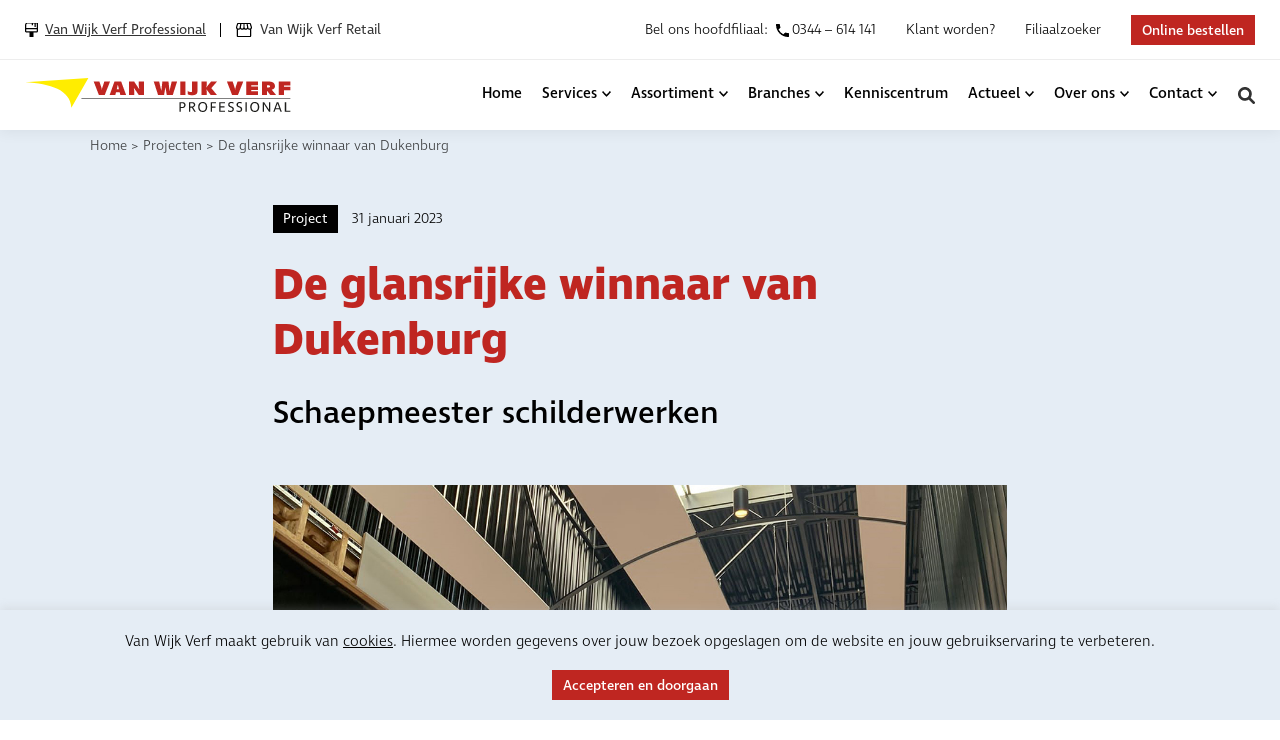

--- FILE ---
content_type: text/html; charset=UTF-8
request_url: https://www.vanwijkverf.nl/projecten/de-glansrijke-winnaar-van-dukenburg/
body_size: 19644
content:
<!doctype html>
<html lang="nl-NL" prefix="og: https://ogp.me/ns#">
<head>
	<meta charset="UTF-8">
	<meta name="viewport" content="width=device-width, initial-scale=1">
	<link rel="profile" href="https://gmpg.org/xfn/11">

	
<!-- Search Engine Optimization door Rank Math - https://rankmath.com/ -->
<title>De glansrijke winnaar van Dukenburg - Van Wijk Verf</title>
<meta name="description" content="Dat mond-tot-mond reclame nog steeds het best werkt, daar kan Louis Schaepmeester van Schaepmeester schilderwerken uit Wijchen – klant sinds 1983 - over mee"/>
<meta name="robots" content="follow, index, max-snippet:-1, max-video-preview:-1, max-image-preview:large"/>
<link rel="canonical" href="https://www.vanwijkverf.nl/projecten/de-glansrijke-winnaar-van-dukenburg/" />
<meta property="og:locale" content="nl_NL" />
<meta property="og:type" content="article" />
<meta property="og:title" content="De glansrijke winnaar van Dukenburg - Van Wijk Verf" />
<meta property="og:description" content="Dat mond-tot-mond reclame nog steeds het best werkt, daar kan Louis Schaepmeester van Schaepmeester schilderwerken uit Wijchen – klant sinds 1983 - over mee" />
<meta property="og:url" content="https://www.vanwijkverf.nl/projecten/de-glansrijke-winnaar-van-dukenburg/" />
<meta property="og:site_name" content="Van Wijk Verf" />
<meta property="og:updated_time" content="2023-02-01T15:03:11+01:00" />
<meta property="og:image" content="https://www.vanwijkverf.nl/wp-content/uploads/2023/02/Case_Dukenburg.jpg" />
<meta property="og:image:secure_url" content="https://www.vanwijkverf.nl/wp-content/uploads/2023/02/Case_Dukenburg.jpg" />
<meta property="og:image:width" content="1200" />
<meta property="og:image:height" content="800" />
<meta property="og:image:alt" content="dukenburg" />
<meta property="og:image:type" content="image/jpeg" />
<meta property="article:published_time" content="2023-01-31T10:54:02+01:00" />
<meta property="article:modified_time" content="2023-02-01T15:03:11+01:00" />
<meta name="twitter:card" content="summary_large_image" />
<meta name="twitter:title" content="De glansrijke winnaar van Dukenburg - Van Wijk Verf" />
<meta name="twitter:description" content="Dat mond-tot-mond reclame nog steeds het best werkt, daar kan Louis Schaepmeester van Schaepmeester schilderwerken uit Wijchen – klant sinds 1983 - over mee" />
<meta name="twitter:image" content="https://www.vanwijkverf.nl/wp-content/uploads/2023/02/Case_Dukenburg.jpg" />
<script type="application/ld+json" class="rank-math-schema">{"@context":"https://schema.org","@graph":[{"@type":"Organization","@id":"https://www.vanwijkverf.nl/#organization","name":"Van Wijk Verf","url":"https://www.vanwijkverf.nl","logo":{"@type":"ImageObject","@id":"https://www.vanwijkverf.nl/#logo","url":"https://www.vanwijkverf.nl/wp-content/uploads/2022/10/Vanwijkverflogo-2-prof.svg","contentUrl":"https://www.vanwijkverf.nl/wp-content/uploads/2022/10/Vanwijkverflogo-2-prof.svg","caption":"Van Wijk Verf","inLanguage":"nl-NL"}},{"@type":"WebSite","@id":"https://www.vanwijkverf.nl/#website","url":"https://www.vanwijkverf.nl","name":"Van Wijk Verf","publisher":{"@id":"https://www.vanwijkverf.nl/#organization"},"inLanguage":"nl-NL"},{"@type":"ImageObject","@id":"https://www.vanwijkverf.nl/wp-content/uploads/2023/02/Case_Dukenburg.jpg","url":"https://www.vanwijkverf.nl/wp-content/uploads/2023/02/Case_Dukenburg.jpg","width":"1200","height":"800","inLanguage":"nl-NL"},{"@type":"BreadcrumbList","@id":"https://www.vanwijkverf.nl/projecten/de-glansrijke-winnaar-van-dukenburg/#breadcrumb","itemListElement":[{"@type":"ListItem","position":"1","item":{"@id":"https://www.vanwijkverf.nl","name":"Home"}},{"@type":"ListItem","position":"2","item":{"@id":"https://www.vanwijkverf.nl/projecten/","name":"Projecten"}},{"@type":"ListItem","position":"3","item":{"@id":"https://www.vanwijkverf.nl/projecten/de-glansrijke-winnaar-van-dukenburg/","name":"De glansrijke winnaar van Dukenburg"}}]},{"@type":"WebPage","@id":"https://www.vanwijkverf.nl/projecten/de-glansrijke-winnaar-van-dukenburg/#webpage","url":"https://www.vanwijkverf.nl/projecten/de-glansrijke-winnaar-van-dukenburg/","name":"De glansrijke winnaar van Dukenburg - Van Wijk Verf","datePublished":"2023-01-31T10:54:02+01:00","dateModified":"2023-02-01T15:03:11+01:00","isPartOf":{"@id":"https://www.vanwijkverf.nl/#website"},"primaryImageOfPage":{"@id":"https://www.vanwijkverf.nl/wp-content/uploads/2023/02/Case_Dukenburg.jpg"},"inLanguage":"nl-NL","breadcrumb":{"@id":"https://www.vanwijkverf.nl/projecten/de-glansrijke-winnaar-van-dukenburg/#breadcrumb"}},{"@type":"Person","@id":"https://www.vanwijkverf.nl/projecten/de-glansrijke-winnaar-van-dukenburg/#author","name":"gemma","image":{"@type":"ImageObject","@id":"https://secure.gravatar.com/avatar/fe486138a974e1f9efa5d140ad656622e9c2e54a436d94f7a377c1419c7c1dec?s=96&amp;d=mm&amp;r=g","url":"https://secure.gravatar.com/avatar/fe486138a974e1f9efa5d140ad656622e9c2e54a436d94f7a377c1419c7c1dec?s=96&amp;d=mm&amp;r=g","caption":"gemma","inLanguage":"nl-NL"},"worksFor":{"@id":"https://www.vanwijkverf.nl/#organization"}},{"@type":"Article","headline":"De glansrijke winnaar van Dukenburg - Van Wijk Verf","keywords":"dukenburg","datePublished":"2023-01-31T10:54:02+01:00","dateModified":"2023-02-01T15:03:11+01:00","author":{"@id":"https://www.vanwijkverf.nl/projecten/de-glansrijke-winnaar-van-dukenburg/#author","name":"gemma"},"publisher":{"@id":"https://www.vanwijkverf.nl/#organization"},"description":"Dat mond-tot-mond reclame nog steeds het best werkt, daar kan Louis Schaepmeester van Schaepmeester schilderwerken uit Wijchen \u2013 klant sinds 1983 - over mee","name":"De glansrijke winnaar van Dukenburg - Van Wijk Verf","@id":"https://www.vanwijkverf.nl/projecten/de-glansrijke-winnaar-van-dukenburg/#richSnippet","isPartOf":{"@id":"https://www.vanwijkverf.nl/projecten/de-glansrijke-winnaar-van-dukenburg/#webpage"},"image":{"@id":"https://www.vanwijkverf.nl/wp-content/uploads/2023/02/Case_Dukenburg.jpg"},"inLanguage":"nl-NL","mainEntityOfPage":{"@id":"https://www.vanwijkverf.nl/projecten/de-glansrijke-winnaar-van-dukenburg/#webpage"}}]}</script>
<!-- /Rank Math WordPress SEO plugin -->


<link rel="alternate" title="oEmbed (JSON)" type="application/json+oembed" href="https://www.vanwijkverf.nl/wp-json/oembed/1.0/embed?url=https%3A%2F%2Fwww.vanwijkverf.nl%2Fprojecten%2Fde-glansrijke-winnaar-van-dukenburg%2F" />
<link rel="alternate" title="oEmbed (XML)" type="text/xml+oembed" href="https://www.vanwijkverf.nl/wp-json/oembed/1.0/embed?url=https%3A%2F%2Fwww.vanwijkverf.nl%2Fprojecten%2Fde-glansrijke-winnaar-van-dukenburg%2F&#038;format=xml" />
<style id='wp-img-auto-sizes-contain-inline-css'>
img:is([sizes=auto i],[sizes^="auto," i]){contain-intrinsic-size:3000px 1500px}
/*# sourceURL=wp-img-auto-sizes-contain-inline-css */
</style>
<style id='classic-theme-styles-inline-css'>
/*! This file is auto-generated */
.wp-block-button__link{color:#fff;background-color:#32373c;border-radius:9999px;box-shadow:none;text-decoration:none;padding:calc(.667em + 2px) calc(1.333em + 2px);font-size:1.125em}.wp-block-file__button{background:#32373c;color:#fff;text-decoration:none}
/*# sourceURL=/wp-includes/css/classic-themes.min.css */
</style>
<link rel='stylesheet' id='wp-components-css' href='https://www.vanwijkverf.nl/wp-includes/css/dist/components/style.min.css?ver=6.9' media='all' />
<link rel='stylesheet' id='wp-preferences-css' href='https://www.vanwijkverf.nl/wp-includes/css/dist/preferences/style.min.css?ver=6.9' media='all' />
<link rel='stylesheet' id='wp-block-editor-css' href='https://www.vanwijkverf.nl/wp-includes/css/dist/block-editor/style.min.css?ver=6.9' media='all' />
<link data-minify="1" rel='stylesheet' id='popup-maker-block-library-style-css' href='https://www.vanwijkverf.nl/wp-content/cache/min/1/wp-content/plugins/popup-maker/dist/packages/block-library-style.css?ver=1762865797' media='all' />
<link data-minify="1" rel='stylesheet' id='contact-form-7-css' href='https://www.vanwijkverf.nl/wp-content/cache/min/1/wp-content/plugins/contact-form-7/includes/css/styles.css?ver=1762865797' media='all' />
<link data-minify="1" rel='stylesheet' id='cookie-law-info-css' href='https://www.vanwijkverf.nl/wp-content/cache/min/1/wp-content/plugins/cookie-law-info/legacy/public/css/cookie-law-info-public.css?ver=1762865797' media='all' />
<link data-minify="1" rel='stylesheet' id='cookie-law-info-gdpr-css' href='https://www.vanwijkverf.nl/wp-content/cache/min/1/wp-content/plugins/cookie-law-info/legacy/public/css/cookie-law-info-gdpr.css?ver=1762865797' media='all' />
<link data-minify="1" rel='stylesheet' id='style-css' href='https://www.vanwijkverf.nl/wp-content/cache/min/1/wp-content/themes/van-wijk-verf/style.css?ver=1762865797' media='all' />
<link data-minify="1" rel='stylesheet' id='pagebuilder-css' href='https://www.vanwijkverf.nl/wp-content/cache/min/1/wp-content/themes/van-wijk-verf/css/pagebuilder.css?ver=1762865797' media='all' />
<link data-minify="1" rel='stylesheet' id='header-css' href='https://www.vanwijkverf.nl/wp-content/cache/min/1/wp-content/themes/van-wijk-verf/css/header.css?ver=1762865797' media='all' />
<link data-minify="1" rel='stylesheet' id='pages-css' href='https://www.vanwijkverf.nl/wp-content/cache/min/1/wp-content/themes/van-wijk-verf/css/pages.css?ver=1762865797' media='all' />
<link data-minify="1" rel='stylesheet' id='basic-css' href='https://www.vanwijkverf.nl/wp-content/cache/min/1/wp-content/themes/van-wijk-verf/css/basic.css?ver=1762865797' media='all' />
<link data-minify="1" rel='stylesheet' id='footer-css' href='https://www.vanwijkverf.nl/wp-content/cache/min/1/wp-content/themes/van-wijk-verf/css/footer.css?ver=1762865797' media='all' />
<link rel='stylesheet' id='glider-css' href='https://www.vanwijkverf.nl/wp-content/themes/van-wijk-verf/css/glider.min.css?ver=6.9' media='all' />
<link data-minify="1" rel='stylesheet' id='hover-css' href='https://www.vanwijkverf.nl/wp-content/cache/min/1/wp-content/themes/van-wijk-verf/css/hover.css?ver=1762865797' media='all' />
<link data-minify="1" rel='stylesheet' id='js_composer_front-css' href='https://www.vanwijkverf.nl/wp-content/cache/min/1/wp-content/uploads/js_composer/js_composer_front_custom.css?ver=1762865797' media='all' />
<link data-minify="1" rel='stylesheet' id='bsf-Defaults-css' href='https://www.vanwijkverf.nl/wp-content/cache/min/1/wp-content/uploads/smile_fonts/Defaults/Defaults.css?ver=1762865797' media='all' />
<script src="https://www.vanwijkverf.nl/wp-content/plugins/jquery-manager/assets/js/jquery-3.5.1.min.js" id="jquery-core-js"></script>
<script src="https://www.vanwijkverf.nl/wp-content/plugins/jquery-manager/assets/js/jquery-migrate-3.3.0.min.js" id="jquery-migrate-js"></script>
<script id="cookie-law-info-js-extra">
var Cli_Data = {"nn_cookie_ids":[],"cookielist":[],"non_necessary_cookies":[],"ccpaEnabled":"","ccpaRegionBased":"","ccpaBarEnabled":"","strictlyEnabled":["necessary","obligatoire"],"ccpaType":"gdpr","js_blocking":"1","custom_integration":"","triggerDomRefresh":"","secure_cookies":""};
var cli_cookiebar_settings = {"animate_speed_hide":"500","animate_speed_show":"500","background":"#e5edf5","border":"#b1a6a6c2","border_on":"","button_1_button_colour":"#61a229","button_1_button_hover":"#4e8221","button_1_link_colour":"#fff","button_1_as_button":"1","button_1_new_win":"","button_2_button_colour":"#333","button_2_button_hover":"#292929","button_2_link_colour":"#444","button_2_as_button":"","button_2_hidebar":"","button_3_button_colour":"#dedfe0","button_3_button_hover":"#b2b2b3","button_3_link_colour":"#333333","button_3_as_button":"1","button_3_new_win":"","button_4_button_colour":"#dedfe0","button_4_button_hover":"#b2b2b3","button_4_link_colour":"#333333","button_4_as_button":"1","button_7_button_colour":"#61a229","button_7_button_hover":"#4e8221","button_7_link_colour":"#fff","button_7_as_button":"1","button_7_new_win":"","font_family":"inherit","header_fix":"","notify_animate_hide":"1","notify_animate_show":"","notify_div_id":"#cookie-law-info-bar","notify_position_horizontal":"right","notify_position_vertical":"bottom","scroll_close":"","scroll_close_reload":"","accept_close_reload":"","reject_close_reload":"","showagain_tab":"","showagain_background":"#fff","showagain_border":"#000","showagain_div_id":"#cookie-law-info-again","showagain_x_position":"100px","text":"#000000","show_once_yn":"","show_once":"10000","logging_on":"","as_popup":"","popup_overlay":"1","bar_heading_text":"","cookie_bar_as":"banner","popup_showagain_position":"bottom-right","widget_position":"left"};
var log_object = {"ajax_url":"https://www.vanwijkverf.nl/wp-admin/admin-ajax.php"};
//# sourceURL=cookie-law-info-js-extra
</script>
<script data-minify="1" src="https://www.vanwijkverf.nl/wp-content/cache/min/1/wp-content/plugins/cookie-law-info/legacy/public/js/cookie-law-info-public.js?ver=1762865797" id="cookie-law-info-js"></script>
<script data-minify="1" src="https://www.vanwijkverf.nl/wp-content/cache/min/1/wp-content/themes/van-wijk-verf/js/basic.js?ver=1762865797" id="basicscript-js"></script>
<script src="https://www.vanwijkverf.nl/wp-content/themes/van-wijk-verf/js/glider.min.js?ver=6.9" id="basicscriptglider-js"></script>
<script data-minify="1" src="https://www.vanwijkverf.nl/wp-content/cache/min/1/wp-content/themes/van-wijk-verf/js/sliderbasic.js?ver=1762865797" id="sliderbasic-js"></script>
<script data-minify="1" src="https://www.vanwijkverf.nl/wp-content/cache/min/1/wp-content/themes/van-wijk-verf/js/sliderhorizontal.js?ver=1762865797" id="sliderbasichorzontal-js"></script>
<script></script><link rel="https://api.w.org/" href="https://www.vanwijkverf.nl/wp-json/" /><link rel="alternate" title="JSON" type="application/json" href="https://www.vanwijkverf.nl/wp-json/wp/v2/projecten/2766" /><meta name="generator" content="WordPress 6.9" />
<link rel='shortlink' href='https://www.vanwijkverf.nl/?p=2766' />
<!-- Google Tag Manager -->
<script type="text/plain" data-cli-class="cli-blocker-script"  data-cli-script-type="functioneel" data-cli-block="true"  data-cli-element-position="head">(function(w,d,s,l,i){w[l]=w[l]||[];w[l].push({'gtm.start':
new Date().getTime(),event:'gtm.js'});var f=d.getElementsByTagName(s)[0],
j=d.createElement(s),dl=l!='dataLayer'?'&l='+l:'';j.async=true;j.src=
'https://www.googletagmanager.com/gtm.js?id='+i+dl;f.parentNode.insertBefore(j,f);
})(window,document,'script','dataLayer','GTM-5TM9Q9W');</script>
<!-- End Google Tag Manager -->

<script type="text/plain" data-cli-class="cli-blocker-script"  data-cli-script-type="functioneel" data-cli-block="true"  data-cli-element-position="head">
_linkedin_data_partner_id = "213233";
</script><script type="text/plain" data-cli-class="cli-blocker-script"  data-cli-script-type="functioneel" data-cli-block="true"  data-cli-element-position="head">
(function(){var s = document.getElementsByTagName("script")[0];
var b = document.createElement("script");
b.type = "text/javascript";b.async = true;
b.src = "https://snap.licdn.com/li.lms-analytics/insight.min.js";
s.parentNode.insertBefore(b, s);})();
</script>
<noscript>
<img height="1" width="1" style="display:none;" alt="" src="https://dc.ads.linkedin.com/collect/?pid=213233&fmt=gif" />
</noscript>


<!-- Hotjar Tracking Code for https://www.vanwijkverf.nl -->
<script type="text/plain" data-cli-class="cli-blocker-script"  data-cli-script-type="functioneel" data-cli-block="true"  data-cli-element-position="head">
    (function(h,o,t,j,a,r){
        h.hj=h.hj||function(){(h.hj.q=h.hj.q||[]).push(arguments)};
        h._hjSettings={hjid:759795,hjsv:6};
        a=o.getElementsByTagName('head')[0];
        r=o.createElement('script');r.async=1;
        r.src=t+h._hjSettings.hjid+j+h._hjSettings.hjsv;
        a.appendChild(r);
    })(window,document,'https://static.hotjar.com/c/hotjar-','.js?sv=');
</script>

<!-- Facebook Pixel Code -->
<script type="text/plain" data-cli-class="cli-blocker-script"  data-cli-script-type="functioneel" data-cli-block="true"  data-cli-element-position="head">
!function(f,b,e,v,n,t,s){if(f.fbq)return;n=f.fbq=function(){n.callMethod?
n.callMethod.apply(n,arguments):n.queue.push(arguments)};if(!f._fbq)f._fbq=n;
n.push=n;n.loaded=!0;n.version='2.0';n.queue=[];t=b.createElement(e);t.async=!0;
t.src=v;s=b.getElementsByTagName(e)[0];s.parentNode.insertBefore(t,s)}(window,
document,'script','https://connect.facebook.net/en_US/fbevents.js');
fbq('init', '1704686819819272');
fbq('track', 'PageView');
</script>
<noscript><img height="1" width="1" style="display:none"
src="https://www.facebook.com/tr?id=1704686819819272&ev=PageView&noscript=1"
/></noscript>
<!-- DO NOT MODIFY -->
<!-- End Facebook Pixel Code -->
<link rel="apple-touch-icon" sizes="180x180" href="/wp-content/uploads/fbrfg/apple-touch-icon.png">
<link rel="icon" type="image/png" sizes="32x32" href="/wp-content/uploads/fbrfg/favicon-32x32.png">
<link rel="icon" type="image/png" sizes="16x16" href="/wp-content/uploads/fbrfg/favicon-16x16.png">
<link rel="manifest" href="/wp-content/uploads/fbrfg/site.webmanifest">
<link rel="mask-icon" href="/wp-content/uploads/fbrfg/safari-pinned-tab.svg" color="#bf2621">
<link rel="shortcut icon" href="/wp-content/uploads/fbrfg/favicon.ico">
<meta name="msapplication-TileColor" content="#ffffff">
<meta name="msapplication-config" content="/wp-content/uploads/fbrfg/browserconfig.xml">
<meta name="theme-color" content="#ffffff"><meta name="generator" content="Powered by WPBakery Page Builder - drag and drop page builder for WordPress."/>
<link rel="icon" href="https://www.vanwijkverf.nl/wp-content/uploads/2022/06/cropped-Favicon-32x32.png" sizes="32x32" />
<link rel="icon" href="https://www.vanwijkverf.nl/wp-content/uploads/2022/06/cropped-Favicon-192x192.png" sizes="192x192" />
<link rel="apple-touch-icon" href="https://www.vanwijkverf.nl/wp-content/uploads/2022/06/cropped-Favicon-180x180.png" />
<meta name="msapplication-TileImage" content="https://www.vanwijkverf.nl/wp-content/uploads/2022/06/cropped-Favicon-270x270.png" />
		<style id="wp-custom-css">
			.grecaptcha-badge {
    z-index: 1000;
}

fieldset.hidden-fields-container {
    display: none;
}		</style>
		<style type="text/css" data-type="vc_shortcodes-custom-css">.vc_custom_1652623641636{padding-top: 50px !important;}.vc_custom_1652281674367{padding-top: 0px !important;}.vc_custom_1652982944494{padding-bottom: 0px !important;}.vc_custom_1652281670180{padding-top: 0px !important;}.vc_custom_1652624262590{padding-top: 0px !important;}.vc_custom_1652281680841{padding-bottom: 0px !important;}.vc_custom_1652624243003{padding-bottom: 0px !important;}.vc_custom_1652281661577{padding-top: 0px !important;}.vc_custom_1652080633991{padding-bottom: 0px !important;}</style><noscript><style> .wpb_animate_when_almost_visible { opacity: 1; }</style></noscript><noscript><style id="rocket-lazyload-nojs-css">.rll-youtube-player, [data-lazy-src]{display:none !important;}</style></noscript>    
    <link data-minify="1" rel="stylesheet" href="https://www.vanwijkverf.nl/wp-content/cache/min/1/bnt6zod.css?ver=1762865797">
<style id='global-styles-inline-css'>
:root{--wp--preset--aspect-ratio--square: 1;--wp--preset--aspect-ratio--4-3: 4/3;--wp--preset--aspect-ratio--3-4: 3/4;--wp--preset--aspect-ratio--3-2: 3/2;--wp--preset--aspect-ratio--2-3: 2/3;--wp--preset--aspect-ratio--16-9: 16/9;--wp--preset--aspect-ratio--9-16: 9/16;--wp--preset--color--black: #000000;--wp--preset--color--cyan-bluish-gray: #abb8c3;--wp--preset--color--white: #ffffff;--wp--preset--color--pale-pink: #f78da7;--wp--preset--color--vivid-red: #cf2e2e;--wp--preset--color--luminous-vivid-orange: #ff6900;--wp--preset--color--luminous-vivid-amber: #fcb900;--wp--preset--color--light-green-cyan: #7bdcb5;--wp--preset--color--vivid-green-cyan: #00d084;--wp--preset--color--pale-cyan-blue: #8ed1fc;--wp--preset--color--vivid-cyan-blue: #0693e3;--wp--preset--color--vivid-purple: #9b51e0;--wp--preset--gradient--vivid-cyan-blue-to-vivid-purple: linear-gradient(135deg,rgb(6,147,227) 0%,rgb(155,81,224) 100%);--wp--preset--gradient--light-green-cyan-to-vivid-green-cyan: linear-gradient(135deg,rgb(122,220,180) 0%,rgb(0,208,130) 100%);--wp--preset--gradient--luminous-vivid-amber-to-luminous-vivid-orange: linear-gradient(135deg,rgb(252,185,0) 0%,rgb(255,105,0) 100%);--wp--preset--gradient--luminous-vivid-orange-to-vivid-red: linear-gradient(135deg,rgb(255,105,0) 0%,rgb(207,46,46) 100%);--wp--preset--gradient--very-light-gray-to-cyan-bluish-gray: linear-gradient(135deg,rgb(238,238,238) 0%,rgb(169,184,195) 100%);--wp--preset--gradient--cool-to-warm-spectrum: linear-gradient(135deg,rgb(74,234,220) 0%,rgb(151,120,209) 20%,rgb(207,42,186) 40%,rgb(238,44,130) 60%,rgb(251,105,98) 80%,rgb(254,248,76) 100%);--wp--preset--gradient--blush-light-purple: linear-gradient(135deg,rgb(255,206,236) 0%,rgb(152,150,240) 100%);--wp--preset--gradient--blush-bordeaux: linear-gradient(135deg,rgb(254,205,165) 0%,rgb(254,45,45) 50%,rgb(107,0,62) 100%);--wp--preset--gradient--luminous-dusk: linear-gradient(135deg,rgb(255,203,112) 0%,rgb(199,81,192) 50%,rgb(65,88,208) 100%);--wp--preset--gradient--pale-ocean: linear-gradient(135deg,rgb(255,245,203) 0%,rgb(182,227,212) 50%,rgb(51,167,181) 100%);--wp--preset--gradient--electric-grass: linear-gradient(135deg,rgb(202,248,128) 0%,rgb(113,206,126) 100%);--wp--preset--gradient--midnight: linear-gradient(135deg,rgb(2,3,129) 0%,rgb(40,116,252) 100%);--wp--preset--font-size--small: 13px;--wp--preset--font-size--medium: 20px;--wp--preset--font-size--large: 36px;--wp--preset--font-size--x-large: 42px;--wp--preset--spacing--20: 0.44rem;--wp--preset--spacing--30: 0.67rem;--wp--preset--spacing--40: 1rem;--wp--preset--spacing--50: 1.5rem;--wp--preset--spacing--60: 2.25rem;--wp--preset--spacing--70: 3.38rem;--wp--preset--spacing--80: 5.06rem;--wp--preset--shadow--natural: 6px 6px 9px rgba(0, 0, 0, 0.2);--wp--preset--shadow--deep: 12px 12px 50px rgba(0, 0, 0, 0.4);--wp--preset--shadow--sharp: 6px 6px 0px rgba(0, 0, 0, 0.2);--wp--preset--shadow--outlined: 6px 6px 0px -3px rgb(255, 255, 255), 6px 6px rgb(0, 0, 0);--wp--preset--shadow--crisp: 6px 6px 0px rgb(0, 0, 0);}:where(.is-layout-flex){gap: 0.5em;}:where(.is-layout-grid){gap: 0.5em;}body .is-layout-flex{display: flex;}.is-layout-flex{flex-wrap: wrap;align-items: center;}.is-layout-flex > :is(*, div){margin: 0;}body .is-layout-grid{display: grid;}.is-layout-grid > :is(*, div){margin: 0;}:where(.wp-block-columns.is-layout-flex){gap: 2em;}:where(.wp-block-columns.is-layout-grid){gap: 2em;}:where(.wp-block-post-template.is-layout-flex){gap: 1.25em;}:where(.wp-block-post-template.is-layout-grid){gap: 1.25em;}.has-black-color{color: var(--wp--preset--color--black) !important;}.has-cyan-bluish-gray-color{color: var(--wp--preset--color--cyan-bluish-gray) !important;}.has-white-color{color: var(--wp--preset--color--white) !important;}.has-pale-pink-color{color: var(--wp--preset--color--pale-pink) !important;}.has-vivid-red-color{color: var(--wp--preset--color--vivid-red) !important;}.has-luminous-vivid-orange-color{color: var(--wp--preset--color--luminous-vivid-orange) !important;}.has-luminous-vivid-amber-color{color: var(--wp--preset--color--luminous-vivid-amber) !important;}.has-light-green-cyan-color{color: var(--wp--preset--color--light-green-cyan) !important;}.has-vivid-green-cyan-color{color: var(--wp--preset--color--vivid-green-cyan) !important;}.has-pale-cyan-blue-color{color: var(--wp--preset--color--pale-cyan-blue) !important;}.has-vivid-cyan-blue-color{color: var(--wp--preset--color--vivid-cyan-blue) !important;}.has-vivid-purple-color{color: var(--wp--preset--color--vivid-purple) !important;}.has-black-background-color{background-color: var(--wp--preset--color--black) !important;}.has-cyan-bluish-gray-background-color{background-color: var(--wp--preset--color--cyan-bluish-gray) !important;}.has-white-background-color{background-color: var(--wp--preset--color--white) !important;}.has-pale-pink-background-color{background-color: var(--wp--preset--color--pale-pink) !important;}.has-vivid-red-background-color{background-color: var(--wp--preset--color--vivid-red) !important;}.has-luminous-vivid-orange-background-color{background-color: var(--wp--preset--color--luminous-vivid-orange) !important;}.has-luminous-vivid-amber-background-color{background-color: var(--wp--preset--color--luminous-vivid-amber) !important;}.has-light-green-cyan-background-color{background-color: var(--wp--preset--color--light-green-cyan) !important;}.has-vivid-green-cyan-background-color{background-color: var(--wp--preset--color--vivid-green-cyan) !important;}.has-pale-cyan-blue-background-color{background-color: var(--wp--preset--color--pale-cyan-blue) !important;}.has-vivid-cyan-blue-background-color{background-color: var(--wp--preset--color--vivid-cyan-blue) !important;}.has-vivid-purple-background-color{background-color: var(--wp--preset--color--vivid-purple) !important;}.has-black-border-color{border-color: var(--wp--preset--color--black) !important;}.has-cyan-bluish-gray-border-color{border-color: var(--wp--preset--color--cyan-bluish-gray) !important;}.has-white-border-color{border-color: var(--wp--preset--color--white) !important;}.has-pale-pink-border-color{border-color: var(--wp--preset--color--pale-pink) !important;}.has-vivid-red-border-color{border-color: var(--wp--preset--color--vivid-red) !important;}.has-luminous-vivid-orange-border-color{border-color: var(--wp--preset--color--luminous-vivid-orange) !important;}.has-luminous-vivid-amber-border-color{border-color: var(--wp--preset--color--luminous-vivid-amber) !important;}.has-light-green-cyan-border-color{border-color: var(--wp--preset--color--light-green-cyan) !important;}.has-vivid-green-cyan-border-color{border-color: var(--wp--preset--color--vivid-green-cyan) !important;}.has-pale-cyan-blue-border-color{border-color: var(--wp--preset--color--pale-cyan-blue) !important;}.has-vivid-cyan-blue-border-color{border-color: var(--wp--preset--color--vivid-cyan-blue) !important;}.has-vivid-purple-border-color{border-color: var(--wp--preset--color--vivid-purple) !important;}.has-vivid-cyan-blue-to-vivid-purple-gradient-background{background: var(--wp--preset--gradient--vivid-cyan-blue-to-vivid-purple) !important;}.has-light-green-cyan-to-vivid-green-cyan-gradient-background{background: var(--wp--preset--gradient--light-green-cyan-to-vivid-green-cyan) !important;}.has-luminous-vivid-amber-to-luminous-vivid-orange-gradient-background{background: var(--wp--preset--gradient--luminous-vivid-amber-to-luminous-vivid-orange) !important;}.has-luminous-vivid-orange-to-vivid-red-gradient-background{background: var(--wp--preset--gradient--luminous-vivid-orange-to-vivid-red) !important;}.has-very-light-gray-to-cyan-bluish-gray-gradient-background{background: var(--wp--preset--gradient--very-light-gray-to-cyan-bluish-gray) !important;}.has-cool-to-warm-spectrum-gradient-background{background: var(--wp--preset--gradient--cool-to-warm-spectrum) !important;}.has-blush-light-purple-gradient-background{background: var(--wp--preset--gradient--blush-light-purple) !important;}.has-blush-bordeaux-gradient-background{background: var(--wp--preset--gradient--blush-bordeaux) !important;}.has-luminous-dusk-gradient-background{background: var(--wp--preset--gradient--luminous-dusk) !important;}.has-pale-ocean-gradient-background{background: var(--wp--preset--gradient--pale-ocean) !important;}.has-electric-grass-gradient-background{background: var(--wp--preset--gradient--electric-grass) !important;}.has-midnight-gradient-background{background: var(--wp--preset--gradient--midnight) !important;}.has-small-font-size{font-size: var(--wp--preset--font-size--small) !important;}.has-medium-font-size{font-size: var(--wp--preset--font-size--medium) !important;}.has-large-font-size{font-size: var(--wp--preset--font-size--large) !important;}.has-x-large-font-size{font-size: var(--wp--preset--font-size--x-large) !important;}
/*# sourceURL=global-styles-inline-css */
</style>
<link rel='stylesheet' id='vc_animate-css-css' href='https://www.vanwijkverf.nl/wp-content/plugins/js_composer/assets/lib/vendor/dist/animate.css/animate.min.css?ver=8.7.2' media='all' />
<link data-minify="1" rel='stylesheet' id='templatera_inline-css' href='https://www.vanwijkverf.nl/wp-content/cache/min/1/wp-content/plugins/templatera/assets/css/front_style.css?ver=1762865797' media='all' />
</head>

<body id="bodyid"  class="wp-singular projecten-template-default single single-projecten postid-2766 wp-custom-logo wp-theme-van-wijk-verf menuopenandclose wpb-js-composer js-comp-ver-8.7.2 vc_responsive">
<div id="page" class="site">

	<header id="masthead" class="site-header">
					
			<div class="topbar">
				
			<div class="headerinside">
				
				<div class="boxprofretail"> 
					
					<div class="boxswitch"><a class="profbutton currentpage">Van Wijk Verf Professional</a> <a class="retailbutton" href="https://vanwijkverf.nl/retail/">Van Wijk Verf Retail</a></div>
				
				</div> 
				
				<div class="boxright">
		<div class="menu-menu-2-topbar-container"><ul id="topbar-menu" class="menu"><li id="menu-item-676" class="menu-item menu-item-type-custom menu-item-object-custom menu-item-676"><a href="tel:0344614141" data-ps2id-api="true"><span class="hidesmalllscreen">Bel ons hoofdfiliaal:</span><span class="boxphone">0344 &#8211; 614 141</span></a></li>
<li id="menu-item-2801" class="menu-item menu-item-type-post_type menu-item-object-page menu-item-2801"><a href="https://www.vanwijkverf.nl/klant-worden/" data-ps2id-api="true">Klant worden?</a></li>
<li id="menu-item-1357" class="hidesmallscreen menu-item menu-item-type-post_type menu-item-object-page menu-item-1357"><a href="https://www.vanwijkverf.nl/contact/filiaalzoeker/" data-ps2id-api="true">Filiaalzoeker</a></li>
<li id="menu-item-680" class="buttonaanpassen menu-item menu-item-type-custom menu-item-object-custom menu-item-680"><a target="_blank" href="https://onlinebestellen.vanwijkverf.nl:83/" data-ps2id-api="true">Online bestellen</a></li>
</ul></div>				</div>
				
				
			</div>
				
			</div>
        
			<div class="headercontentfullwidth">
				
			<div class="headerinside">
				
			<div class="site-branding">
			
			<a href="https://www.vanwijkverf.nl/" class="custom-logo-link" rel="home"><img width="744" height="95" src="data:image/svg+xml,%3Csvg%20xmlns='http://www.w3.org/2000/svg'%20viewBox='0%200%20744%2095'%3E%3C/svg%3E" class="custom-logo" alt="Van Wijk Verf" decoding="async" fetchpriority="high" data-lazy-src="https://www.vanwijkverf.nl/wp-content/uploads/2022/10/Vanwijkverflogo-2-prof.svg" /><noscript><img width="744" height="95" src="https://www.vanwijkverf.nl/wp-content/uploads/2022/10/Vanwijkverflogo-2-prof.svg" class="custom-logo" alt="Van Wijk Verf" decoding="async" fetchpriority="high" /></noscript></a>			</div><!-- .site-branding -->
				
				
			<div class="navigationandsearch">
				
			<nav id="site-navigation" class="main-navigation">
			
			<div class="menu-menu-1-container"><ul id="primary-menu" class="menu"><li id="menu-item-675" class="menu-item menu-item-type-post_type menu-item-object-page menu-item-home menu-item-675"><a href="https://www.vanwijkverf.nl/" data-ps2id-api="true">Home</a></li>
<li id="menu-item-539" class="allwaysuitgeklapt megamenu2 menu-item menu-item-type-post_type menu-item-object-page menu-item-has-children menu-item-539"><a href="https://www.vanwijkverf.nl/services/" data-ps2id-api="true">Services</a>
<ul class="sub-menu">
	<li id="menu-item-1097" class="topmenuitem nohover menu-item menu-item-type-custom menu-item-object-custom menu-item-has-children menu-item-1097"><a data-ps2id-api="true">Groothandel</a>
	<ul class="sub-menu">
		<li id="menu-item-645" class="menu-item menu-item-type-post_type menu-item-object-page menu-item-645"><a href="https://www.vanwijkverf.nl/services/bestel-en-bezorgservice/" data-ps2id-api="true">Bestel- en bezorgservice</a></li>
	</ul>
</li>
	<li id="menu-item-1467" class="topmenuitem menu-item menu-item-type-post_type menu-item-object-page menu-item-has-children menu-item-1467"><a href="https://www.vanwijkverf.nl/services/kennispartner/" data-ps2id-api="true">Kennispartner</a>
	<ul class="sub-menu">
		<li id="menu-item-1469" class="menu-item menu-item-type-post_type menu-item-object-page menu-item-1469"><a href="https://www.vanwijkverf.nl/services/kennispartner/verfadvies/" data-ps2id-api="true">Verfadvies</a></li>
		<li id="menu-item-1468" class="menu-item menu-item-type-post_type menu-item-object-page menu-item-1468"><a href="https://www.vanwijkverf.nl/services/kennispartner/kleuradvies/" data-ps2id-api="true">Kleuradvies</a></li>
		<li id="menu-item-1470" class="menu-item menu-item-type-post_type menu-item-object-page menu-item-1470"><a href="https://www.vanwijkverf.nl/services/kennispartner/verfspuitadvies/" data-ps2id-api="true">Verfspuitadvies</a></li>
		<li id="menu-item-1471" class="menu-item menu-item-type-post_type menu-item-object-page menu-item-1471"><a href="https://www.vanwijkverf.nl/services/kennispartner/vloeradvies/" data-ps2id-api="true">Vloeradvies</a></li>
	</ul>
</li>
	<li id="menu-item-1489" class="topmenuitem menu-item menu-item-type-post_type menu-item-object-page menu-item-has-children menu-item-1489"><a href="https://www.vanwijkverf.nl/services/businesspartner/" data-ps2id-api="true">Businesspartner</a>
	<ul class="sub-menu">
		<li id="menu-item-1490" class="menu-item menu-item-type-post_type menu-item-object-page menu-item-1490"><a href="https://www.vanwijkverf.nl/services/businesspartner/marketingdiensten/" data-ps2id-api="true">Marketingdiensten</a></li>
		<li id="menu-item-1491" class="menu-item menu-item-type-post_type menu-item-object-page menu-item-1491"><a href="https://www.vanwijkverf.nl/services/businesspartner/winstoptimalisatie/" data-ps2id-api="true">Winstoptimalisatie</a></li>
	</ul>
</li>
</ul>
</li>
<li id="menu-item-1604" class="menu-item menu-item-type-post_type menu-item-object-page menu-item-has-children menu-item-1604"><a href="https://www.vanwijkverf.nl/assortiment/" data-ps2id-api="true">Assortiment</a>
<ul class="sub-menu">
	<li id="menu-item-1607" class="menu-item menu-item-type-post_type menu-item-object-page menu-item-1607"><a href="https://www.vanwijkverf.nl/assortiment/muurverf-en-lakken/" data-ps2id-api="true">Muurverf en lakken</a></li>
	<li id="menu-item-1608" class="menu-item menu-item-type-post_type menu-item-object-page menu-item-1608"><a href="https://www.vanwijkverf.nl/assortiment/non-paint/" data-ps2id-api="true">Non-paint</a></li>
	<li id="menu-item-1605" class="menu-item menu-item-type-post_type menu-item-object-page menu-item-1605"><a href="https://www.vanwijkverf.nl/assortiment/gereedschap/" data-ps2id-api="true">Gereedschap</a></li>
	<li id="menu-item-1611" class="menu-item menu-item-type-post_type menu-item-object-page menu-item-1611"><a href="https://www.vanwijkverf.nl/assortiment/wand-en-vloerafwerking/" data-ps2id-api="true">Wand- en vloerafwerking</a></li>
	<li id="menu-item-1609" class="menu-item menu-item-type-post_type menu-item-object-page menu-item-1609"><a href="https://www.vanwijkverf.nl/assortiment/reparatie-en-vulmiddelen/" data-ps2id-api="true">Reparatie- en vulmiddelen</a></li>
	<li id="menu-item-1612" class="menu-item menu-item-type-post_type menu-item-object-page menu-item-1612"><a href="https://www.vanwijkverf.nl/assortiment/werkkleding/" data-ps2id-api="true">Werkkleding</a></li>
	<li id="menu-item-1606" class="menu-item menu-item-type-post_type menu-item-object-page menu-item-1606"><a href="https://www.vanwijkverf.nl/assortiment/klimmateriaal/" data-ps2id-api="true">Klimmateriaal</a></li>
	<li id="menu-item-1610" class="menu-item menu-item-type-post_type menu-item-object-page menu-item-1610"><a href="https://www.vanwijkverf.nl/assortiment/spuitapparatuur/" data-ps2id-api="true">Spuitapparatuur</a></li>
	<li id="menu-item-4245" class="menu-item menu-item-type-post_type menu-item-object-page menu-item-4245"><a href="https://www.vanwijkverf.nl/assortiment/industriecoatings/" data-ps2id-api="true">Industriecoatings</a></li>
</ul>
</li>
<li id="menu-item-1102" class="menu-item menu-item-type-post_type menu-item-object-page menu-item-has-children menu-item-1102"><a href="https://www.vanwijkverf.nl/branches/" data-ps2id-api="true">Branches</a>
<ul class="sub-menu">
	<li id="menu-item-1215" class="menu-item menu-item-type-post_type menu-item-object-page menu-item-1215"><a href="https://www.vanwijkverf.nl/branches/vakschilder/" data-ps2id-api="true">Vakschilder</a></li>
	<li id="menu-item-1550" class="menu-item menu-item-type-post_type menu-item-object-page menu-item-1550"><a href="https://www.vanwijkverf.nl/branches/vastgoed/" data-ps2id-api="true">Vastgoed</a></li>
	<li id="menu-item-1301" class="menu-item menu-item-type-post_type menu-item-object-page menu-item-1301"><a href="https://www.vanwijkverf.nl/branches/monumentaal/" data-ps2id-api="true">Monumentaal</a></li>
	<li id="menu-item-1300" class="menu-item menu-item-type-post_type menu-item-object-page menu-item-1300"><a href="https://www.vanwijkverf.nl/branches/retail/" data-ps2id-api="true">Retail</a></li>
</ul>
</li>
<li id="menu-item-1134" class="menu-item menu-item-type-post_type menu-item-object-page menu-item-1134"><a href="https://www.vanwijkverf.nl/kenniscentrum/" data-ps2id-api="true">Kenniscentrum</a></li>
<li id="menu-item-1129" class="menu-item menu-item-type-post_type menu-item-object-page menu-item-has-children menu-item-1129"><a href="https://www.vanwijkverf.nl/actueel/" data-ps2id-api="true">Actueel</a>
<ul class="sub-menu">
	<li id="menu-item-1133" class="menu-item menu-item-type-post_type menu-item-object-page menu-item-1133"><a href="https://www.vanwijkverf.nl/actueel/nieuws/" data-ps2id-api="true">Nieuws</a></li>
	<li id="menu-item-1132" class="menu-item menu-item-type-post_type menu-item-object-page menu-item-1132"><a href="https://www.vanwijkverf.nl/actueel/projecten/" data-ps2id-api="true">Projecten</a></li>
	<li id="menu-item-1131" class="menu-item menu-item-type-post_type menu-item-object-page menu-item-1131"><a href="https://www.vanwijkverf.nl/actueel/vacatures/" data-ps2id-api="true">Vacatures</a></li>
	<li id="menu-item-1130" class="menu-item menu-item-type-post_type menu-item-object-page menu-item-1130"><a href="https://www.vanwijkverf.nl/actueel/vizier/" data-ps2id-api="true">Vizier</a></li>
</ul>
</li>
<li id="menu-item-431" class="menu-item menu-item-type-post_type menu-item-object-page menu-item-has-children menu-item-431"><a href="https://www.vanwijkverf.nl/over-ons/" data-ps2id-api="true">Over ons</a>
<ul class="sub-menu">
	<li id="menu-item-1337" class="menu-item menu-item-type-post_type menu-item-object-page menu-item-1337"><a href="https://www.vanwijkverf.nl/over-ons/filialen/" data-ps2id-api="true">Filialen</a></li>
</ul>
</li>
<li id="menu-item-1221" class="menu-item menu-item-type-post_type menu-item-object-page menu-item-has-children menu-item-1221"><a href="https://www.vanwijkverf.nl/contact/" data-ps2id-api="true">Contact</a>
<ul class="sub-menu">
	<li id="menu-item-1335" class="menu-item menu-item-type-post_type menu-item-object-page menu-item-1335"><a href="https://www.vanwijkverf.nl/contact/filiaalzoeker/" data-ps2id-api="true">Filiaalzoeker</a></li>
	<li id="menu-item-411" class="menu-item menu-item-type-custom menu-item-object-custom menu-item-411"><a target="_blank" href="https://onlinebestellen.vanwijkverf.nl:83/" data-ps2id-api="true">Online bestellen</a></li>
	<li id="menu-item-2799" class="menu-item menu-item-type-post_type menu-item-object-page menu-item-2799"><a href="https://www.vanwijkverf.nl/klant-worden/" data-ps2id-api="true">Klant worden?</a></li>
</ul>
</li>
</ul></div>				
				
			</nav><!-- #site-navigation -->
				
			<div class="zoekbox"><a href="https://www.vanwijkverf.nl/zoeken/">Zoeken</a></div>
				
			<button onclick="myFunctionbutton()" title="mobiel menu openen en sluiten" id="menubutton" class="menubuttonmenu">
			
            <span class="menuinside"></span>
       	 	
			</button>
			
			</div>
				
			</div>
				
			</div>
						
			
	</header><!-- #masthead -->

	<div class="mobielmenu">
        
        <div>
	
			<div class="menu-menu-1-container"><ul id="primary-menu-mobiel" class="menu"><li class="menu-item menu-item-type-post_type menu-item-object-page menu-item-home menu-item-675"><a href="https://www.vanwijkverf.nl/" data-ps2id-api="true">Home</a></li>
<li class="allwaysuitgeklapt megamenu2 menu-item menu-item-type-post_type menu-item-object-page menu-item-has-children menu-item-539"><a href="https://www.vanwijkverf.nl/services/" data-ps2id-api="true">Services</a>
<ul class="sub-menu">
	<li class="topmenuitem nohover menu-item menu-item-type-custom menu-item-object-custom menu-item-has-children menu-item-1097"><a data-ps2id-api="true">Groothandel</a>
	<ul class="sub-menu">
		<li class="menu-item menu-item-type-post_type menu-item-object-page menu-item-645"><a href="https://www.vanwijkverf.nl/services/bestel-en-bezorgservice/" data-ps2id-api="true">Bestel- en bezorgservice</a></li>
	</ul>
</li>
	<li class="topmenuitem menu-item menu-item-type-post_type menu-item-object-page menu-item-has-children menu-item-1467"><a href="https://www.vanwijkverf.nl/services/kennispartner/" data-ps2id-api="true">Kennispartner</a>
	<ul class="sub-menu">
		<li class="menu-item menu-item-type-post_type menu-item-object-page menu-item-1469"><a href="https://www.vanwijkverf.nl/services/kennispartner/verfadvies/" data-ps2id-api="true">Verfadvies</a></li>
		<li class="menu-item menu-item-type-post_type menu-item-object-page menu-item-1468"><a href="https://www.vanwijkverf.nl/services/kennispartner/kleuradvies/" data-ps2id-api="true">Kleuradvies</a></li>
		<li class="menu-item menu-item-type-post_type menu-item-object-page menu-item-1470"><a href="https://www.vanwijkverf.nl/services/kennispartner/verfspuitadvies/" data-ps2id-api="true">Verfspuitadvies</a></li>
		<li class="menu-item menu-item-type-post_type menu-item-object-page menu-item-1471"><a href="https://www.vanwijkverf.nl/services/kennispartner/vloeradvies/" data-ps2id-api="true">Vloeradvies</a></li>
	</ul>
</li>
	<li class="topmenuitem menu-item menu-item-type-post_type menu-item-object-page menu-item-has-children menu-item-1489"><a href="https://www.vanwijkverf.nl/services/businesspartner/" data-ps2id-api="true">Businesspartner</a>
	<ul class="sub-menu">
		<li class="menu-item menu-item-type-post_type menu-item-object-page menu-item-1490"><a href="https://www.vanwijkverf.nl/services/businesspartner/marketingdiensten/" data-ps2id-api="true">Marketingdiensten</a></li>
		<li class="menu-item menu-item-type-post_type menu-item-object-page menu-item-1491"><a href="https://www.vanwijkverf.nl/services/businesspartner/winstoptimalisatie/" data-ps2id-api="true">Winstoptimalisatie</a></li>
	</ul>
</li>
</ul>
</li>
<li class="menu-item menu-item-type-post_type menu-item-object-page menu-item-has-children menu-item-1604"><a href="https://www.vanwijkverf.nl/assortiment/" data-ps2id-api="true">Assortiment</a>
<ul class="sub-menu">
	<li class="menu-item menu-item-type-post_type menu-item-object-page menu-item-1607"><a href="https://www.vanwijkverf.nl/assortiment/muurverf-en-lakken/" data-ps2id-api="true">Muurverf en lakken</a></li>
	<li class="menu-item menu-item-type-post_type menu-item-object-page menu-item-1608"><a href="https://www.vanwijkverf.nl/assortiment/non-paint/" data-ps2id-api="true">Non-paint</a></li>
	<li class="menu-item menu-item-type-post_type menu-item-object-page menu-item-1605"><a href="https://www.vanwijkverf.nl/assortiment/gereedschap/" data-ps2id-api="true">Gereedschap</a></li>
	<li class="menu-item menu-item-type-post_type menu-item-object-page menu-item-1611"><a href="https://www.vanwijkverf.nl/assortiment/wand-en-vloerafwerking/" data-ps2id-api="true">Wand- en vloerafwerking</a></li>
	<li class="menu-item menu-item-type-post_type menu-item-object-page menu-item-1609"><a href="https://www.vanwijkverf.nl/assortiment/reparatie-en-vulmiddelen/" data-ps2id-api="true">Reparatie- en vulmiddelen</a></li>
	<li class="menu-item menu-item-type-post_type menu-item-object-page menu-item-1612"><a href="https://www.vanwijkverf.nl/assortiment/werkkleding/" data-ps2id-api="true">Werkkleding</a></li>
	<li class="menu-item menu-item-type-post_type menu-item-object-page menu-item-1606"><a href="https://www.vanwijkverf.nl/assortiment/klimmateriaal/" data-ps2id-api="true">Klimmateriaal</a></li>
	<li class="menu-item menu-item-type-post_type menu-item-object-page menu-item-1610"><a href="https://www.vanwijkverf.nl/assortiment/spuitapparatuur/" data-ps2id-api="true">Spuitapparatuur</a></li>
	<li class="menu-item menu-item-type-post_type menu-item-object-page menu-item-4245"><a href="https://www.vanwijkverf.nl/assortiment/industriecoatings/" data-ps2id-api="true">Industriecoatings</a></li>
</ul>
</li>
<li class="menu-item menu-item-type-post_type menu-item-object-page menu-item-has-children menu-item-1102"><a href="https://www.vanwijkverf.nl/branches/" data-ps2id-api="true">Branches</a>
<ul class="sub-menu">
	<li class="menu-item menu-item-type-post_type menu-item-object-page menu-item-1215"><a href="https://www.vanwijkverf.nl/branches/vakschilder/" data-ps2id-api="true">Vakschilder</a></li>
	<li class="menu-item menu-item-type-post_type menu-item-object-page menu-item-1550"><a href="https://www.vanwijkverf.nl/branches/vastgoed/" data-ps2id-api="true">Vastgoed</a></li>
	<li class="menu-item menu-item-type-post_type menu-item-object-page menu-item-1301"><a href="https://www.vanwijkverf.nl/branches/monumentaal/" data-ps2id-api="true">Monumentaal</a></li>
	<li class="menu-item menu-item-type-post_type menu-item-object-page menu-item-1300"><a href="https://www.vanwijkverf.nl/branches/retail/" data-ps2id-api="true">Retail</a></li>
</ul>
</li>
<li class="menu-item menu-item-type-post_type menu-item-object-page menu-item-1134"><a href="https://www.vanwijkverf.nl/kenniscentrum/" data-ps2id-api="true">Kenniscentrum</a></li>
<li class="menu-item menu-item-type-post_type menu-item-object-page menu-item-has-children menu-item-1129"><a href="https://www.vanwijkverf.nl/actueel/" data-ps2id-api="true">Actueel</a>
<ul class="sub-menu">
	<li class="menu-item menu-item-type-post_type menu-item-object-page menu-item-1133"><a href="https://www.vanwijkverf.nl/actueel/nieuws/" data-ps2id-api="true">Nieuws</a></li>
	<li class="menu-item menu-item-type-post_type menu-item-object-page menu-item-1132"><a href="https://www.vanwijkverf.nl/actueel/projecten/" data-ps2id-api="true">Projecten</a></li>
	<li class="menu-item menu-item-type-post_type menu-item-object-page menu-item-1131"><a href="https://www.vanwijkverf.nl/actueel/vacatures/" data-ps2id-api="true">Vacatures</a></li>
	<li class="menu-item menu-item-type-post_type menu-item-object-page menu-item-1130"><a href="https://www.vanwijkverf.nl/actueel/vizier/" data-ps2id-api="true">Vizier</a></li>
</ul>
</li>
<li class="menu-item menu-item-type-post_type menu-item-object-page menu-item-has-children menu-item-431"><a href="https://www.vanwijkverf.nl/over-ons/" data-ps2id-api="true">Over ons</a>
<ul class="sub-menu">
	<li class="menu-item menu-item-type-post_type menu-item-object-page menu-item-1337"><a href="https://www.vanwijkverf.nl/over-ons/filialen/" data-ps2id-api="true">Filialen</a></li>
</ul>
</li>
<li class="menu-item menu-item-type-post_type menu-item-object-page menu-item-has-children menu-item-1221"><a href="https://www.vanwijkverf.nl/contact/" data-ps2id-api="true">Contact</a>
<ul class="sub-menu">
	<li class="menu-item menu-item-type-post_type menu-item-object-page menu-item-1335"><a href="https://www.vanwijkverf.nl/contact/filiaalzoeker/" data-ps2id-api="true">Filiaalzoeker</a></li>
	<li class="menu-item menu-item-type-custom menu-item-object-custom menu-item-411"><a target="_blank" href="https://onlinebestellen.vanwijkverf.nl:83/" data-ps2id-api="true">Online bestellen</a></li>
	<li class="menu-item menu-item-type-post_type menu-item-object-page menu-item-2799"><a href="https://www.vanwijkverf.nl/klant-worden/" data-ps2id-api="true">Klant worden?</a></li>
</ul>
</li>
</ul></div>			
		<div class="boxsubmenu">
	
			<div class="menu-menu-2-topbar-container"><ul id="topbar-menu-mobiel" class="menu"><li class="menu-item menu-item-type-custom menu-item-object-custom menu-item-676"><a href="tel:0344614141" data-ps2id-api="true"><span class="hidesmalllscreen">Bel ons hoofdfiliaal:</span><span class="boxphone">0344 &#8211; 614 141</span></a></li>
<li class="menu-item menu-item-type-post_type menu-item-object-page menu-item-2801"><a href="https://www.vanwijkverf.nl/klant-worden/" data-ps2id-api="true">Klant worden?</a></li>
<li class="hidesmallscreen menu-item menu-item-type-post_type menu-item-object-page menu-item-1357"><a href="https://www.vanwijkverf.nl/contact/filiaalzoeker/" data-ps2id-api="true">Filiaalzoeker</a></li>
<li class="buttonaanpassen menu-item menu-item-type-custom menu-item-object-custom menu-item-680"><a target="_blank" href="https://onlinebestellen.vanwijkverf.nl:83/" data-ps2id-api="true">Online bestellen</a></li>
</ul></div>			        
        </div>
			
		<div class="boxprofretail submenuswitch">
					
		<div class="boxswitch"><a class="profbutton currentpage">Van Wijk Verf Professional</a> <a class="retailbutton" href="https://vanwijkverf.nl/retail/">Van Wijk Verf Retail</a></div>
				
		</div> 
			
        </div>

		
	</div>
	
<script>
function myFunctionbutton() {
   var element = document.getElementById("bodyid");
   element.classList.toggle("mobilemenuactive");
}
</script>
	<main id="primary" class="site-main">

		
<article id="post-2766" class="post-2766 projecten type-projecten status-publish has-post-thumbnail hentry">

	<div class="entry-content">
		<div class="wpb-content-wrapper"><div class="vc_row wpb_row vc_row-fluid breadcrumbs"><div class="pageinside wpb_column vc_column_container vc_col-sm-12"><div class="vc_column-inner"><div class="wpb_wrapper">
	<div class="wpb_text_column wpb_content_element" >
		<div class="wpb_wrapper">
			<nav aria-label="breadcrumbs" class="rank-math-breadcrumb"><p><a href="https://www.vanwijkverf.nl">Home</a><span class="separator"> &gt; </span><a href="https://www.vanwijkverf.nl/projecten/">Projecten</a><span class="separator"> &gt; </span><span class="last">De glansrijke winnaar van Dukenburg</span></p></nav>

		</div>
	</div>
</div></div></div></div><div data-vc-full-width="true" data-vc-full-width-temp="true" data-vc-full-width-init="false" class="vc_row wpb_row vc_row-fluid boxproject"><div class="pageinside wpb_column vc_column_container vc_col-sm-12"><div class="vc_column-inner"><div class="wpb_wrapper"><div class="vc_row wpb_row vc_inner vc_row-fluid vc_custom_1652281674367 vc_row-o-equal-height vc_row-o-content-middle vc_row-flex"><div class="paddingtop75px-col-l paddingtop75px-col-lm paddingtop50px-col-m-s wpb_column vc_column_container vc_col-sm-12 vc_col-lg-offset-2 vc_col-lg-8 vc_col-md-offset-2 vc_col-md-8 vc_col-xs-12"><div class="vc_column-inner vc_custom_1652982944494"><div class="wpb_wrapper">
	<div class="wpb_text_column wpb_content_element boxtobpagenieuws" >
		<div class="wpb_wrapper">
			<div class="boxlabel2">Project</div>
31 januari 2023

		</div>
	</div>

	<div class="wpb_text_column wpb_content_element redcolor margintop25px-col-l" >
		<div class="wpb_wrapper">
			<h1>De glansrijke winnaar van Dukenburg</h1>

		</div>
	</div>

	<div class="wpb_text_column wpb_content_element margintop25px-col-l" >
		<div class="wpb_wrapper">
			<h2>Schaepmeester schilderwerken</h2>

		</div>
	</div>

	<div  class="wpb_single_image wpb_content_element vc_align_left wpb_content_element  margintop50px-col-l margintop40px-col-m-s">
		
		<figure class="wpb_wrapper vc_figure">
			<div class="vc_single_image-wrapper   vc_box_border_grey"><img decoding="async" class="vc_single_image-img " src="data:image/svg+xml,%3Csvg%20xmlns='http://www.w3.org/2000/svg'%20viewBox='0%200%201200%20800'%3E%3C/svg%3E" width="1200" height="800" alt="Case_Dukenburg" title="Case_Dukenburg" data-lazy-src="https://www.vanwijkverf.nl/wp-content/uploads/2023/02/Case_Dukenburg.jpg" /><noscript><img decoding="async" class="vc_single_image-img " src="https://www.vanwijkverf.nl/wp-content/uploads/2023/02/Case_Dukenburg.jpg" width="1200" height="800" alt="Case_Dukenburg" title="Case_Dukenburg" /></noscript></div>
		</figure>
	</div>
</div></div></div></div></div></div></div></div><div class="vc_row-full-width vc_clearfix"></div><div class="vc_row wpb_row vc_row-fluid paddingtopandbottom100px-col-l paddingtopandbottom100px-col-lm paddingtopandbottom50px-col-m-s boxbeforewhite vc_custom_1652623641636"><div class="pageinside wpb_column vc_column_container vc_col-sm-12"><div class="vc_column-inner"><div class="wpb_wrapper"><div class="vc_row wpb_row vc_inner vc_row-fluid vc_custom_1652281670180 vc_row-o-equal-height vc_row-o-content-middle vc_row-flex"><div class="wpb_column vc_column_container vc_col-sm-12 vc_col-lg-offset-2 vc_col-lg-8 vc_col-md-offset-2 vc_col-md-8 vc_col-xs-12"><div class="vc_column-inner vc_custom_1652281680841"><div class="wpb_wrapper">
	<div class="wpb_text_column wpb_content_element largeptekst" >
		<div class="wpb_wrapper">
			<p><strong>Dat mond-tot-mond reclame nog steeds het best werkt, daar kan Louis Schaepmeester van Schaepmeester schilderwerken uit Wijchen – klant sinds 1983 &#8211; over mee praten. “We onderhouden al twintig jaar de verf in winkelcentrum Dukenburg in Nijmegen,” vertelt Louis. “En nu heeft onze opdrachtgever ons aangeraden voor de renovatie van dit winkelcentrum.” Een omvangrijk project waarbij de witgrijze kleur van de kapconstructie wordt vervangen door sfeervol zwart. Maar welke verf kies je dan?  </strong></p>

		</div>
	</div>

	<div class="wpb_text_column wpb_content_element margintop25px-col-l" >
		<div class="wpb_wrapper">
			<h2>IJkproeven</h2>

		</div>
	</div>

	<div class="wpb_text_column wpb_content_element margintop12punt5px-col-l" >
		<div class="wpb_wrapper">
			<p>Daarvoor klopt Louis aan bij vertegenwoordiger Edwin Thonissen. Samen met accountmanager Joop van den Berg van Wijzonol hebben ze op locatie enkele proeven gezet ter controle van uitstraling en hechting. Wijzonol EcoTop Satin kwam als winnaar uit de bus vanwege zijn subtiele glans en uitstekende hechting op metaal. “We hebben daarnaast voorraadafspraken gemaakt met Edwin,” vertelt Louis. “Edwin en Joop komen geregeld langs voor ijkproeven. Deze totale aanpak van Van Wijk Verf – van advies, afspraken en tussentijdse controles &#8211; geeft mij vertrouwen dat dit wederom een succesvol project zal zijn,” beaamt Louis.</p>
<p>Wil jij ook verfadvies voor je nieuwe project? Neem contact op met je vertegenwoordiger. Samen gaan jullie op zoek naar het beste product voor jouw klus.</p>

		</div>
	</div>
</div></div></div></div><div class="vc_row wpb_row vc_inner vc_row-fluid margintop50px-col-l margintop40px-col-m-s vc_custom_1652624262590 vc_row-o-equal-height vc_row-o-content-middle vc_row-flex"><div class="boxoverproject wpb_column vc_column_container vc_col-sm-12 vc_col-lg-offset-2 vc_col-lg-8 vc_col-md-offset-2 vc_col-md-8 vc_col-xs-12"><div class="vc_column-inner vc_custom_1652624243003"><div class="wpb_wrapper">
	<div  class="wpb_single_image wpb_content_element vc_align_left wpb_content_element">
		
		<figure class="wpb_wrapper vc_figure">
			<div class="vc_single_image-wrapper vc_box_circle  vc_box_border_grey"><img decoding="async" class="vc_single_image-img " src="data:image/svg+xml,%3Csvg%20xmlns='http://www.w3.org/2000/svg'%20viewBox='0%200%20200%20200'%3E%3C/svg%3E" width="200" height="200" alt="profielfoto schaepmeester" title="profielfoto schaepmeester" data-lazy-src="https://www.vanwijkverf.nl/wp-content/uploads/2023/01/profielfoto-dukenburg-200x200.jpg" /><noscript><img decoding="async" class="vc_single_image-img " src="https://www.vanwijkverf.nl/wp-content/uploads/2023/01/profielfoto-dukenburg-200x200.jpg" width="200" height="200" alt="profielfoto schaepmeester" title="profielfoto schaepmeester" /></noscript></div>
		</figure>
	</div>

	<div class="wpb_text_column wpb_content_element margintop25px-col-l" >
		<div class="wpb_wrapper">
			<h3>Over Schaepmeester schilderwerken</h3>

		</div>
	</div>

	<div class="wpb_text_column wpb_content_element margintop12punt5px-col-l" >
		<div class="wpb_wrapper">
			<p>Schildersbedrijf Schaepmeester Schilderwerken bestaat uit oprichter Louis Schaepmeester die nauw wordt bijgestaan door zijn zoon Jordy en zijn andere trouwe medewerkers. Het schildersbedrijf is al sinds 1983 tevreden klant bij Van Wijk Verf.</p>

		</div>
	</div>
</div></div></div></div></div></div></div></div><div data-vc-full-width="true" data-vc-full-width-temp="true" data-vc-full-width-init="false" class="vc_row wpb_row vc_row-fluid boxnieuwsitemonder boxbluebackgroundproject"><div class="pageinside wpb_column vc_column_container vc_col-sm-12"><div class="vc_column-inner"><div class="wpb_wrapper"><div class="vc_row wpb_row vc_inner vc_row-fluid paddingtopandbottom100px-col-l paddingtopandbottom100px-col-lm paddingtopandbottom50px-col-m-s vc_custom_1652281661577 vc_row-o-equal-height vc_row-o-content-bottom vc_row-flex"><div class="paddingtop100px-col-l paddingtop100px-col-lm paddingtop50px-col-m-s wpb_column vc_column_container vc_col-sm-12 vc_col-lg-7 vc_col-md-7 vc_col-xs-12"><div class="vc_column-inner vc_custom_1652080633991"><div class="wpb_wrapper">
	<div class="wpb_text_column wpb_content_element h2large redcolor" >
		<div class="wpb_wrapper">
			<h2>Meer projecten bekijken</h2>

		</div>
	</div>
</div></div></div><div class="wpb_column vc_column_container vc_col-sm-4 vc_col-lg-offset-1 vc_col-lg-4 vc_col-md-offset-1 vc_col-md-4 vc_hidden-sm vc_hidden-xs"><div class="vc_column-inner"><div class="wpb_wrapper">
	<div class="wpb_text_column wpb_content_element buttonbox boxallinright" >
		<div class="wpb_wrapper">
			<p><a class="zwartbutton" href="https://www.vanwijkverf.nl/actueel/projecten/">Bekijk alle projecten</a></p>

		</div>
	</div>
</div></div></div><div class="boxnieuwsactueel paddingtop50px-col-l paddingtop50px-col-lm paddingtop40px-col-m-s wpb_column vc_column_container vc_col-sm-12"><div class="vc_column-inner"><div class="wpb_wrapper">
	<div class="wpb_raw_code wpb_raw_html wpb_content_element" >
		<div class="wpb_wrapper">
			<div class="facetwp-template" data-name="project_onder">
 
<div class="projectbox col-l-4 col-m-6 col-s-12"><div>
<a data-bg="https://www.vanwijkverf.nl/wp-content/uploads/2022/05/1-Villa-in-Naarden.jpg" class="rocket-lazyload" href="https://www.vanwijkverf.nl/projecten/villa-in-naarden-weer-gezond-en-strak-in-de-verf/" style="">
<div class="boxlabel">Project</div>
<div class="boxbefore">
<div class="naamproject marginbottom0px"><h4>Villa in Naarden weer gezond en strak in de verf</h4></div>
</div>
</div></a></div>


 
<div class="projectbox col-l-4 col-m-6 col-s-12"><div>
<a data-bg="https://www.vanwijkverf.nl/wp-content/uploads/2022/05/8-Ariens.jpg" class="rocket-lazyload" href="https://www.vanwijkverf.nl/projecten/samenwerken-met-behulp-van-lean-in-de-bouw/" style="">
<div class="boxlabel">Project</div>
<div class="boxbefore">
<div class="naamproject marginbottom0px"><h4>Samenwerken met behulp van LEAN in de bouw</h4></div>
</div>
</div></a></div>


 
<div class="projectbox col-l-4 col-m-6 col-s-12"><div>
<a data-bg="https://www.vanwijkverf.nl/wp-content/uploads/2022/05/2-Tramstation-bij-Utrecht-Centraal.jpg" class="rocket-lazyload" href="https://www.vanwijkverf.nl/projecten/tramstation-bij-utrecht-centraal-vraagt-om-4100m2-plafondspuitwerk/" style="">
<div class="boxlabel">Project</div>
<div class="boxbefore">
<div class="naamproject marginbottom0px"><h4>Tramstation bij Utrecht Centraal vraagt om 4100m2 plafondspuitwerk</h4></div>
</div>
</div></a></div>

</div>
		</div>
	</div>
</div></div></div><div class="margintop50px-col-m margintop40px-col-m-s wpb_column vc_column_container vc_col-sm-12 vc_hidden-lg vc_hidden-md"><div class="vc_column-inner"><div class="wpb_wrapper">
	<div class="wpb_text_column wpb_content_element buttonbox" >
		<div class="wpb_wrapper">
			<p><a href="https://www.vanwijkverf.nl/actueel/projecten/">Bekijk alle projecten</a></p>

		</div>
	</div>
</div></div></div></div></div></div></div></div><div class="vc_row-full-width vc_clearfix"></div><div class="vc_row wpb_row vc_row-fluid"><div class="wpb_column vc_column_container vc_col-sm-12"><div class="vc_column-inner"><div class="wpb_wrapper"><div class="templatera_shortcode"><style type="text/css" data-type="vc_shortcodes-custom-css">.vc_custom_1652786626307{background-image: url(https://www.vanwijkverf.nl/wp-content/uploads/2022/05/Van-wijk-verf-62.jpg?id=1284) !important;background-position: center !important;background-repeat: no-repeat !important;background-size: cover !important;}</style><div data-vc-full-width="true" data-vc-full-width-temp="true" data-vc-full-width-init="false" class="vc_row wpb_row vc_row-fluid paddingtopandbottom100px-col-l paddingtopandbottom75px-col-lm paddingtopandbottom50px-col-m-s boxctafooter vc_row-o-content-middle vc_row-flex"><div class="pageinside wpb_animate_when_almost_visible wpb_fadeIn fadeIn wpb_column vc_column_container vc_col-sm-12 vc_col-lg-offset-1 vc_col-lg-10 vc_col-md-offset-1 vc_col-md-10"><div class="vc_column-inner"><div class="wpb_wrapper"><div class="vc_row wpb_row vc_inner vc_row-fluid boxstartcaro vc_row-o-equal-height vc_row-o-content-bottom vc_row-flex"><div class="wpb_column vc_column_container vc_col-sm-12 vc_col-lg-5 vc_col-md-5"><div class="vc_column-inner"><div class="wpb_wrapper">
	<div class="wpb_text_column wpb_content_element h2large redcolor" >
		<div class="wpb_wrapper">
			<h2>Waar kunnen we jou mee helpen?</h2>

		</div>
	</div>

	<div class="wpb_text_column wpb_content_element margintop25px-col-l" >
		<div class="wpb_wrapper">
			<p>Ontdek wat het betekent om met professionals te werken die jouw business begrijpen, altijd voor je klaarstaan en je écht verder helpen.</p>

		</div>
	</div>

	<div class="wpb_text_column wpb_content_element buttonbox margintop50px-col-l margintop40px-col-m-s" >
		<div class="wpb_wrapper">
			<p><a href="https://www.vanwijkverf.nl/contact/">Neem contact op</a> <a class="textlink zwartbutton" href="https://www.vanwijkverf.nl/contact/klant-worden/">Of ontdek de voordelen van klant worden</a></p>

		</div>
	</div>
</div></div></div><div class="boxfooterbox margintop50px-col-m margintop40px-col-m-s wpb_column vc_column_container vc_col-sm-12 vc_col-lg-offset-1 vc_col-lg-6 vc_col-md-offset-1 vc_col-md-6 vc_col-xs-12 vc_col-has-fill"><div class="vc_column-inner vc_custom_1652786626307"><div class="wpb_wrapper">
	<div class="wpb_text_column wpb_content_element redcolor" >
		<div class="wpb_wrapper">
			<h5>Eric en Gertjan</h5>

		</div>
	</div>

	<div class="wpb_text_column wpb_content_element margintop5px-col-l" >
		<div class="wpb_wrapper">
			<p>Verkoop binnendienst</p>

		</div>
	</div>

	<div class="wpb_text_column wpb_content_element margintop12punt5px-col-l boxcontactelements" >
		<div class="wpb_wrapper">
			<p><a class="boxcall" href="tel:0344614141">0344 - 614 141</a> <a class="boxapp" href="https://api.whatsapp.com/send?phone=31630098212" rel="nofollow noopener" target="_blank">06 - 30098212</a> <a class="boxmail" href="mailto:verkoop@vanwijkverf.nl">verkoop@vanwijkverf.nl</a></p>

		</div>
	</div>
</div></div></div></div></div></div></div></div><div class="vc_row-full-width vc_clearfix"></div><div class="vc_row wpb_row vc_row-fluid"><div class="wpb_column vc_column_container vc_col-sm-12"><div class="vc_column-inner"><div class="wpb_wrapper"><div class="templatera_shortcode"><style type="text/css" data-type="vc_shortcodes-custom-css">.vc_custom_1654001508407{background-image: url(https://www.vanwijkverf.nl/wp-content/uploads/2022/05/Filialen-van-wijk.jpg?id=2079) !important;background-position: center !important;background-repeat: no-repeat !important;background-size: cover !important;}</style><div data-vc-full-width="true" data-vc-full-width-temp="true" data-vc-full-width-init="false" class="vc_row wpb_row vc_row-fluid paddingtopandbottom150px-col-l paddingtopandbottom100px-col-lm paddingtopandbottom75px-col-m-s wpb_animate_when_almost_visible wpb_fadeIn fadeIn vc_custom_1654001508407 vc_row-has-fill"><div class="wpb_column vc_column_container vc_col-sm-12"><div class="vc_column-inner"><div class="wpb_wrapper"><div class="vc_row wpb_row vc_inner vc_row-fluid pageinside2"><div class="boxlocatiezoeken wpb_column vc_column_container vc_col-sm-12 vc_col-lg-offset-3 vc_col-lg-6 vc_col-md-offset-2 vc_col-md-8 vc_col-sm-offset-0"><div class="vc_column-inner"><div class="wpb_wrapper">
	<div class="wpb_text_column wpb_content_element" >
		<div class="wpb_wrapper">
			<h2>Vind een filiaal in de buurt</h2>

		</div>
	</div>

	<div class="wpb_text_column wpb_content_element margintop25px-col-l" >
		<div class="wpb_wrapper">
			<p>Plaatsnaam, adres of postcode</p>

		</div>
	</div>

	<div class="wpb_raw_code wpb_raw_html wpb_content_element margintop5px-col-l boxfacetwpsearch" >
		<div class="wpb_wrapper">
			<div class="facetwp-facet facetwp-facet-filiaal_zoeken facetwp-type-proximity" data-name="filiaal_zoeken" data-type="proximity"></div>


		</div>
	</div>

	<div class="wpb_raw_code wpb_raw_html wpb_content_element filiaalhide" >
		<div class="wpb_wrapper">
			<div class="facetwp-template" data-name="filiaal_kaart"><div class="fwpl-layout el-cxnor"><div class="fwpl-result r1"><div class="fwpl-row el-bu7hyu"><div class="fwpl-col fwpl-col el-ilx1jj"></div></div></div><div class="fwpl-result r2"><div class="fwpl-row el-bu7hyu"><div class="fwpl-col fwpl-col el-ilx1jj"></div></div></div><div class="fwpl-result r3"><div class="fwpl-row el-bu7hyu"><div class="fwpl-col fwpl-col el-ilx1jj"></div></div></div></div>
<style>
.fwpl-layout, .fwpl-row {
    display: grid;
}
.fwpl-layout.el-cxnor {
    grid-template-columns: repeat(1, 1fr);
    grid-gap: 10px;
}
.fwpl-btn {
    text-decoration: none;
}
.fwpl-row.el-bu7hyu {
    grid-template-columns: 1fr;
}
@media (max-width: 480px) { 
    body .facetwp-template .fwpl-layout,  
    body .facetwp-template-static .fwpl-layout { grid-template-columns: 1fr; } 
} 

</style>
</div>
		</div>
	</div>

	<div class="wpb_text_column wpb_content_element buttonbox margintop12punt5px-col-l" >
		<div class="wpb_wrapper">
			<p><a id="uniqueId" href="https://www.vanwijkverf.nl/over-ons/filialen/?_filiaal_zoeken=">Zoeken</a></p>

		</div>
	</div>
</div></div></div></div></div></div></div></div><div class="vc_row-full-width vc_clearfix"></div>
</div></div></div></div></div></div></div></div></div></div><div class="vc_row wpb_row vc_row-fluid"><div class="wpb_column vc_column_container vc_col-sm-12"><div class="vc_column-inner"><div class="wpb_wrapper"><div class="templatera_shortcode"><style type="text/css" data-type="vc_shortcodes-custom-css">.vc_custom_1646680672018{margin-top: -12.5px !important;margin-bottom: -12.5px !important;}</style><div class="vc_row wpb_row vc_row-fluid paddingtopandbottom50px-col-l boxgreybackground"><div class="pageinside wpb_animate_when_almost_visible wpb_fadeIn fadeIn wpb_column vc_column_container vc_col-sm-12"><div class="vc_column-inner"><div class="wpb_wrapper"><div class="vc_row wpb_row vc_inner vc_row-fluid boxfooterbeforelinks vc_custom_1646680672018 vc_column-gap-25 vc_row-o-equal-height vc_row-flex"><div class="wpb_column vc_column_container vc_col-sm-6 vc_col-lg-1/5 vc_col-md-6 vc_col-xs-12"><div class="vc_column-inner"><div class="wpb_wrapper">
	<div class="wpb_text_column wpb_content_element" >
		<div class="wpb_wrapper">
			<h5>Contactgegevens</h5>

		</div>
	</div>

	<div class="wpb_text_column wpb_content_element margintop5px-col-l boxcontactelements2" >
		<div class="wpb_wrapper">
			<div class="boxlocatie"><span style="font-weight: bold;">Hoofdfiliaal</span><br />
Kellenseweg 20<br />
4004 JD Tiel</div>
<p><a class="bellen" href="tel:0344614141">0344 – 614 141</a></p>
<p><a class="app-footer" href="https://api.whatsapp.com/send?phone=31630098212" rel="nofollow noopener" target="_blank">06 – 30098212</a></p>
<p><a class="mail-footer" href="mailto:tiel@vanwijkverf.nl">tiel@vanwijkverf.nl</a></p>

		</div>
	</div>

	<div class="wpb_raw_code wpb_raw_html wpb_content_element" >
		<div class="wpb_wrapper">
			<div class="boxsocialfooter">

						<a class="facebook" href="https://www.facebook.com/Vanwijkverf/" rel="nofollow noopener" target="_blank"></a>
						<a class="linkedin" href="https://www.linkedin.com/company/18324020/" rel="nofollow noopener" target="_blank"></a>
						<a class="instagram" href="https://www.instagram.com/vanwijkverf/" rel="nofollow noopener" target="_blank"></a>

</div>
		</div>
	</div>
</div></div></div><div class="wpb_column vc_column_container vc_col-sm-6 vc_col-lg-1/5 vc_col-md-6 vc_col-xs-12"><div class="vc_column-inner"><div class="wpb_wrapper">
	<div class="wpb_text_column wpb_content_element" >
		<div class="wpb_wrapper">
			<h5><a href="https://www.vanwijkverf.nl/services/">Services</a></h5>

		</div>
	</div>

	<div class="wpb_text_column wpb_content_element margintop5px-col-l" >
		<div class="wpb_wrapper">
			<p><a class="largeitem" href="https://www.vanwijkverf.nl/services/bestel-en-bezorgservice/">Groothandel</a><br />
<a class="subitem" href="https://www.vanwijkverf.nl/services/bestel-en-bezorgservice/">Bestel- en bezorgservice</a><br />
<a class="largeitem" href="https://www.vanwijkverf.nl/services/kennispartner/">Kennispartner</a><br />
<a class="subitem" href="https://www.vanwijkverf.nl/services/kennispartner/verfadvies/">Verfadvies</a><br />
<a class="subitem" href="https://www.vanwijkverf.nl/services/kennispartner/kleuradvies/">Kleuradvies</a><br />
<a class="subitem" href="https://www.vanwijkverf.nl/services/kennispartner/verfspuitadvies/">Verfspuitadvies</a><br />
<a class="subitem" href="https://www.vanwijkverf.nl/services/kennispartner/vloeradvies/">Vloeradvies</a><br />
<a class="largeitem" href="https://www.vanwijkverf.nl/services/kennispartner/">Businesspartner</a><br />
<a class="subitem" href="https://www.vanwijkverf.nl/services/businesspartner/marketingdiensten/">Marketingdiensten</a><br />
<a class="subitem" href="https://www.vanwijkverf.nl/services/businesspartner/winstoptimalisatie/">Winstoptimalisatie</a></p>

		</div>
	</div>
</div></div></div><div class="wpb_column vc_column_container vc_col-sm-6 vc_col-lg-offset-0 vc_col-lg-1/5 vc_col-md-offset-0 vc_col-md-4 vc_col-xs-12"><div class="vc_column-inner"><div class="wpb_wrapper">
	<div class="wpb_text_column wpb_content_element" >
		<div class="wpb_wrapper">
			<h5><a href="https://www.vanwijkverf.nl/assortiment/">Assortiment</a></h5>

		</div>
	</div>

	<div class="wpb_text_column wpb_content_element margintop5px-col-l" >
		<div class="wpb_wrapper">
			<p><a href="https://www.vanwijkverf.nl/assortiment/muurverf-en-lakken/">Muurverf en lakken</a><br />
<a href="https://www.vanwijkverf.nl/assortiment/non-paint/">Non-paint</a><br />
<a href="https://www.vanwijkverf.nl/assortiment/gereedschap/">Gereedschap</a><br />
<a href="https://www.vanwijkverf.nl/assortiment/gereedschap/">Wand- en vloerafwerking</a><br />
<a href="https://www.vanwijkverf.nl/assortiment/reparatie-en-vulmiddelen/">Reparatie- en vulmiddelen</a><br />
<a href="https://www.vanwijkverf.nl/assortiment/werkkleding/">Werkkleding</a><br />
<a href="https://www.vanwijkverf.nl/assortiment/klimmateriaal/">Klimmateriaal</a><br />
<a href="https://www.vanwijkverf.nl/assortiment/spuitapparatuur/">Spuitapparatuur</a></p>

		</div>
	</div>
</div></div></div><div class="wpb_column vc_column_container vc_col-sm-6 vc_col-lg-offset-0 vc_col-lg-1/5 vc_col-md-offset-2 vc_col-md-4 vc_col-xs-12"><div class="vc_column-inner"><div class="wpb_wrapper">
	<div class="wpb_text_column wpb_content_element" >
		<div class="wpb_wrapper">
			<h5><a href="https://www.vanwijkverf.nl/branches/">Branches</a></h5>

		</div>
	</div>

	<div class="wpb_text_column wpb_content_element margintop5px-col-l" >
		<div class="wpb_wrapper">
			<p><a href="https://www.vanwijkverf.nl/branches/vakschilder/">Vakschilder</a><br />
<a href="https://www.vanwijkverf.nl/branches/vastgoed/">Vastgoed</a><br />
<a href="https://www.vanwijkverf.nl/branches/monumentaal/">Monumenten</a><br />
<a href="https://www.vanwijkverf.nl/branches/retail/">Retail</a></p>

		</div>
	</div>

	<div class="wpb_text_column wpb_content_element margintop20px-col-l" >
		<div class="wpb_wrapper">
			<h5><a href="https://www.vanwijkverf.nl/actueel/">Actueel</a></h5>

		</div>
	</div>

	<div class="wpb_text_column wpb_content_element margintop5px-col-l" >
		<div class="wpb_wrapper">
			<p><a href="https://www.vanwijkverf.nl/actueel/nieuws/">Nieuws</a><br />
<a href="https://www.vanwijkverf.nl/actueel/projecten/">Projecten</a><br />
<a href="https://www.vanwijkverf.nl/actueel/vacatures/">Vacatures</a><br />
<a href="https://www.vanwijkverf.nl/actueel/vizier/">Vizier</a></p>

		</div>
	</div>
</div></div></div><div class="wpb_column vc_column_container vc_col-sm-6 vc_col-lg-1/5 vc_col-md-4 vc_col-xs-12"><div class="vc_column-inner"><div class="wpb_wrapper">
	<div class="wpb_text_column wpb_content_element" >
		<div class="wpb_wrapper">
			<h5><a href="https://www.vanwijkverf.nl/over-ons/">Over ons</a></h5>

		</div>
	</div>

	<div class="wpb_text_column wpb_content_element margintop5px-col-l" >
		<div class="wpb_wrapper">
			<p><a href="https://www.vanwijkverf.nl/kenniscentrum/">Kenniscentrum</a><br />
<a href="https://www.vanwijkverf.nl/over-ons/filialen/">Filialen</a></p>

		</div>
	</div>

	<div class="wpb_text_column wpb_content_element margintop20px-col-l" >
		<div class="wpb_wrapper">
			<h5><a href="https://www.vanwijkverf.nl/contact/">Contact</a></h5>

		</div>
	</div>

	<div class="wpb_text_column wpb_content_element margintop5px-col-l" >
		<div class="wpb_wrapper">
			<p><a href="https://www.vanwijkverf.nl/contact/filiaalzoeker/">Filiaalzoeker</a><br />
<a href="https://onlinebestellen.vanwijkverf.nl:83/" target="_blank" rel="noopener nofollow">Online bestellen</a><br />
<a href="https://www.vanwijkverf.nl/contact/klant-worden/">Klant worden?</a></p>

		</div>
	</div>
</div></div></div></div></div></div></div></div></div></div></div></div></div>
</div>	</div><!-- .entry-content -->

</article><!-- #post-2766 -->

	</main><!-- #main -->


	<footer id="colophon" class="site-footer">
		<div class="site-info pageinside">

			<div class="boxfooter1">
				
				<div class="boxfirstfooter">
					
					<div class="boxcopy">© Van Wijk Verf B.V. | <a href="https://www.vanwijkverf.nl/algemene-voorwaarden/">Algemene voorwaarden</a> | <a href="https://www.vanwijkverf.nl/privacyverklaring/">Privacyverklaring</a></div>
					
				</div>
			
			</div>
		
		</div><!-- .site-info -->
	</footer><!-- #colophon -->
</div><!-- #page -->

<script type="speculationrules">
{"prefetch":[{"source":"document","where":{"and":[{"href_matches":"/*"},{"not":{"href_matches":["/wp-*.php","/wp-admin/*","/wp-content/uploads/*","/wp-content/*","/wp-content/plugins/*","/wp-content/themes/van-wijk-verf/*","/*\\?(.+)"]}},{"not":{"selector_matches":"a[rel~=\"nofollow\"]"}},{"not":{"selector_matches":".no-prefetch, .no-prefetch a"}}]},"eagerness":"conservative"}]}
</script>
<!--googleoff: all--><div id="cookie-law-info-bar" data-nosnippet="true"><span><div class="cookiebanner">Van Wijk Verf maakt gebruik van <a href="https://www.vanwijkverf.nl/privacyverklaring/">cookies</a>. Hiermee worden gegevens over jouw bezoek opgeslagen om de website en jouw gebruikservaring te verbeteren.</div><div class="buttonbanner"><a id="wt-cli-accept-all-btn" role='button' data-cli_action="accept_all" class="wt-cli-element medium cli-plugin-button wt-cli-accept-all-btn cookie_action_close_header cli_action_button">Accepteren en doorgaan</a></div></div></span></div><div id="cookie-law-info-again" data-nosnippet="true"><span id="cookie_hdr_showagain">Manage consent</span></div><div class="cli-modal" data-nosnippet="true" id="cliSettingsPopup" tabindex="-1" role="dialog" aria-labelledby="cliSettingsPopup" aria-hidden="true">
  <div class="cli-modal-dialog" role="document">
	<div class="cli-modal-content cli-bar-popup">
		  <button type="button" class="cli-modal-close" id="cliModalClose">
			<svg class="" viewBox="0 0 24 24"><path d="M19 6.41l-1.41-1.41-5.59 5.59-5.59-5.59-1.41 1.41 5.59 5.59-5.59 5.59 1.41 1.41 5.59-5.59 5.59 5.59 1.41-1.41-5.59-5.59z"></path><path d="M0 0h24v24h-24z" fill="none"></path></svg>
			<span class="wt-cli-sr-only">Sluiten</span>
		  </button>
		  <div class="cli-modal-body">
			<div class="cli-container-fluid cli-tab-container">
	<div class="cli-row">
		<div class="cli-col-12 cli-align-items-stretch cli-px-0">
			<div class="cli-privacy-overview">
				<h4>Privacy Overview</h4>				<div class="cli-privacy-content">
					<div class="cli-privacy-content-text">This website uses cookies to improve your experience while you navigate through the website. Out of these, the cookies that are categorized as necessary are stored on your browser as they are essential for the working of basic functionalities of the website. We also use third-party cookies that help us analyze and understand how you use this website. These cookies will be stored in your browser only with your consent. You also have the option to opt-out of these cookies. But opting out of some of these cookies may affect your browsing experience.</div>
				</div>
				<a class="cli-privacy-readmore" aria-label="Meer weergeven" role="button" data-readmore-text="Meer weergeven" data-readless-text="Minder weergeven"></a>			</div>
		</div>
		<div class="cli-col-12 cli-align-items-stretch cli-px-0 cli-tab-section-container">
												<div class="cli-tab-section">
						<div class="cli-tab-header">
							<a role="button" tabindex="0" class="cli-nav-link cli-settings-mobile" data-target="functioneel" data-toggle="cli-toggle-tab">
								Functioneel							</a>
															<div class="cli-switch">
									<input type="checkbox" id="wt-cli-checkbox-functioneel" class="cli-user-preference-checkbox"  data-id="checkbox-functioneel" checked='checked' />
									<label for="wt-cli-checkbox-functioneel" class="cli-slider" data-cli-enable="Ingeschakeld" data-cli-disable="Uitgeschakeld"><span class="wt-cli-sr-only">Functioneel</span></label>
								</div>
													</div>
						<div class="cli-tab-content">
							<div class="cli-tab-pane cli-fade" data-id="functioneel">
								<div class="wt-cli-cookie-description">
																	</div>
							</div>
						</div>
					</div>
										</div>
	</div>
</div>
		  </div>
		  <div class="cli-modal-footer">
			<div class="wt-cli-element cli-container-fluid cli-tab-container">
				<div class="cli-row">
					<div class="cli-col-12 cli-align-items-stretch cli-px-0">
						<div class="cli-tab-footer wt-cli-privacy-overview-actions">
						
															<a id="wt-cli-privacy-save-btn" role="button" tabindex="0" data-cli-action="accept" class="wt-cli-privacy-btn cli_setting_save_button wt-cli-privacy-accept-btn cli-btn">OPSLAAN &amp; ACCEPTEREN</a>
													</div>
						
					</div>
				</div>
			</div>
		</div>
	</div>
  </div>
</div>
<div class="cli-modal-backdrop cli-fade cli-settings-overlay"></div>
<div class="cli-modal-backdrop cli-fade cli-popupbar-overlay"></div>
<!--googleon: all--><!-- Google Tag Manager (noscript) -->
<noscript><iframe src="https://www.googletagmanager.com/ns.html?id=GTM-5TM9Q9W"
height="0" width="0" style="display:none;visibility:hidden"></iframe></noscript>
<!-- End Google Tag Manager (noscript) -->            <!-- Leadinfo tracking code -->
            <script> (function (l, e, a, d, i, n, f, o) {
                    if (!l[i]) {
                        l.GlobalLeadinfoNamespace = l.GlobalLeadinfoNamespace || [];
                        l.GlobalLeadinfoNamespace.push(i);
                        l[i] = function () {
                            (l[i].q = l[i].q || []).push(arguments)
                        };
                        l[i].t = l[i].t || n;
                        l[i].q = l[i].q || [];
                        o = e.createElement(a);
                        f = e.getElementsByTagName(a)[0];
                        o.async = 1;
                        o.src = d;
                        f.parentNode.insertBefore(o, f);
                    }
                }(window, document, "script", "https://cdn.leadinfo.net/ping.js", "leadinfo", "LI-645E2F2C5C2E0")); </script>
            <script src="https://www.vanwijkverf.nl/wp-includes/js/dist/hooks.min.js?ver=dd5603f07f9220ed27f1" id="wp-hooks-js"></script>
<script src="https://www.vanwijkverf.nl/wp-includes/js/dist/i18n.min.js?ver=c26c3dc7bed366793375" id="wp-i18n-js"></script>
<script id="wp-i18n-js-after">
wp.i18n.setLocaleData( { 'text direction\u0004ltr': [ 'ltr' ] } );
//# sourceURL=wp-i18n-js-after
</script>
<script data-minify="1" src="https://www.vanwijkverf.nl/wp-content/cache/min/1/wp-content/plugins/contact-form-7/includes/swv/js/index.js?ver=1762865797" id="swv-js"></script>
<script id="contact-form-7-js-translations">
( function( domain, translations ) {
	var localeData = translations.locale_data[ domain ] || translations.locale_data.messages;
	localeData[""].domain = domain;
	wp.i18n.setLocaleData( localeData, domain );
} )( "contact-form-7", {"translation-revision-date":"2025-11-30 09:13:36+0000","generator":"GlotPress\/4.0.3","domain":"messages","locale_data":{"messages":{"":{"domain":"messages","plural-forms":"nplurals=2; plural=n != 1;","lang":"nl"},"This contact form is placed in the wrong place.":["Dit contactformulier staat op de verkeerde plek."],"Error:":["Fout:"]}},"comment":{"reference":"includes\/js\/index.js"}} );
//# sourceURL=contact-form-7-js-translations
</script>
<script id="contact-form-7-js-before">
var wpcf7 = {
    "api": {
        "root": "https:\/\/www.vanwijkverf.nl\/wp-json\/",
        "namespace": "contact-form-7\/v1"
    },
    "cached": 1
};
//# sourceURL=contact-form-7-js-before
</script>
<script data-minify="1" src="https://www.vanwijkverf.nl/wp-content/cache/min/1/wp-content/plugins/contact-form-7/includes/js/index.js?ver=1762865797" id="contact-form-7-js"></script>
<script src="https://www.vanwijkverf.nl/wp-content/plugins/matchheight/js/jquery.matchHeight-min.js?ver=0.7.0" id="matchheight-js"></script>
<script id="matchheight-init-js-extra">
var matchVars = {"mh_inner_array":{"mh_selectors":".slick-slide"}};
//# sourceURL=matchheight-init-js-extra
</script>
<script data-minify="1" src="https://www.vanwijkverf.nl/wp-content/cache/min/1/wp-content/plugins/matchheight/js/matchHeight-init.js?ver=1762865797" id="matchheight-init-js"></script>
<script id="page-scroll-to-id-plugin-script-js-extra">
var mPS2id_params = {"instances":{"mPS2id_instance_0":{"selector":"a[href*='#']:not([href='#'])","autoSelectorMenuLinks":"true","excludeSelector":"a[href^='#tab-'], a[href^='#tabs-'], a[data-toggle]:not([data-toggle='tooltip']), a[data-slide], a[data-vc-tabs], a[data-vc-accordion], a.screen-reader-text.skip-link","scrollSpeed":800,"autoScrollSpeed":"true","scrollEasing":"easeInOutQuint","scrollingEasing":"easeOutQuint","forceScrollEasing":"false","pageEndSmoothScroll":"true","stopScrollOnUserAction":"false","autoCorrectScroll":"false","autoCorrectScrollExtend":"false","layout":"vertical","offset":"130","dummyOffset":"false","highlightSelector":"","clickedClass":"mPS2id-clicked","targetClass":"mPS2id-target","highlightClass":"mPS2id-highlight","forceSingleHighlight":"false","keepHighlightUntilNext":"false","highlightByNextTarget":"false","appendHash":"false","scrollToHash":"true","scrollToHashForAll":"true","scrollToHashDelay":0,"scrollToHashUseElementData":"true","scrollToHashRemoveUrlHash":"false","disablePluginBelow":0,"adminDisplayWidgetsId":"true","adminTinyMCEbuttons":"true","unbindUnrelatedClickEvents":"false","unbindUnrelatedClickEventsSelector":"","normalizeAnchorPointTargets":"false","encodeLinks":"false"}},"total_instances":"1","shortcode_class":"_ps2id"};
//# sourceURL=page-scroll-to-id-plugin-script-js-extra
</script>
<script src="https://www.vanwijkverf.nl/wp-content/plugins/page-scroll-to-id/js/page-scroll-to-id.min.js?ver=1.7.9" id="page-scroll-to-id-plugin-script-js"></script>
<script id="rocket-browser-checker-js-after">
"use strict";var _createClass=function(){function defineProperties(target,props){for(var i=0;i<props.length;i++){var descriptor=props[i];descriptor.enumerable=descriptor.enumerable||!1,descriptor.configurable=!0,"value"in descriptor&&(descriptor.writable=!0),Object.defineProperty(target,descriptor.key,descriptor)}}return function(Constructor,protoProps,staticProps){return protoProps&&defineProperties(Constructor.prototype,protoProps),staticProps&&defineProperties(Constructor,staticProps),Constructor}}();function _classCallCheck(instance,Constructor){if(!(instance instanceof Constructor))throw new TypeError("Cannot call a class as a function")}var RocketBrowserCompatibilityChecker=function(){function RocketBrowserCompatibilityChecker(options){_classCallCheck(this,RocketBrowserCompatibilityChecker),this.passiveSupported=!1,this._checkPassiveOption(this),this.options=!!this.passiveSupported&&options}return _createClass(RocketBrowserCompatibilityChecker,[{key:"_checkPassiveOption",value:function(self){try{var options={get passive(){return!(self.passiveSupported=!0)}};window.addEventListener("test",null,options),window.removeEventListener("test",null,options)}catch(err){self.passiveSupported=!1}}},{key:"initRequestIdleCallback",value:function(){!1 in window&&(window.requestIdleCallback=function(cb){var start=Date.now();return setTimeout(function(){cb({didTimeout:!1,timeRemaining:function(){return Math.max(0,50-(Date.now()-start))}})},1)}),!1 in window&&(window.cancelIdleCallback=function(id){return clearTimeout(id)})}},{key:"isDataSaverModeOn",value:function(){return"connection"in navigator&&!0===navigator.connection.saveData}},{key:"supportsLinkPrefetch",value:function(){var elem=document.createElement("link");return elem.relList&&elem.relList.supports&&elem.relList.supports("prefetch")&&window.IntersectionObserver&&"isIntersecting"in IntersectionObserverEntry.prototype}},{key:"isSlowConnection",value:function(){return"connection"in navigator&&"effectiveType"in navigator.connection&&("2g"===navigator.connection.effectiveType||"slow-2g"===navigator.connection.effectiveType)}}]),RocketBrowserCompatibilityChecker}();
//# sourceURL=rocket-browser-checker-js-after
</script>
<script id="rocket-preload-links-js-extra">
var RocketPreloadLinksConfig = {"excludeUris":"/(?:.+/)?feed(?:/(?:.+/?)?)?$|/(?:.+/)?embed/|/(index\\.php/)?wp\\-json(/.*|$)|/refer/|/go/|/recommend/|/recommends/","usesTrailingSlash":"1","imageExt":"jpg|jpeg|gif|png|tiff|bmp|webp|avif|pdf|doc|docx|xls|xlsx|php","fileExt":"jpg|jpeg|gif|png|tiff|bmp|webp|avif|pdf|doc|docx|xls|xlsx|php|html|htm","siteUrl":"https://www.vanwijkverf.nl","onHoverDelay":"100","rateThrottle":"3"};
//# sourceURL=rocket-preload-links-js-extra
</script>
<script id="rocket-preload-links-js-after">
(function() {
"use strict";var r="function"==typeof Symbol&&"symbol"==typeof Symbol.iterator?function(e){return typeof e}:function(e){return e&&"function"==typeof Symbol&&e.constructor===Symbol&&e!==Symbol.prototype?"symbol":typeof e},e=function(){function i(e,t){for(var n=0;n<t.length;n++){var i=t[n];i.enumerable=i.enumerable||!1,i.configurable=!0,"value"in i&&(i.writable=!0),Object.defineProperty(e,i.key,i)}}return function(e,t,n){return t&&i(e.prototype,t),n&&i(e,n),e}}();function i(e,t){if(!(e instanceof t))throw new TypeError("Cannot call a class as a function")}var t=function(){function n(e,t){i(this,n),this.browser=e,this.config=t,this.options=this.browser.options,this.prefetched=new Set,this.eventTime=null,this.threshold=1111,this.numOnHover=0}return e(n,[{key:"init",value:function(){!this.browser.supportsLinkPrefetch()||this.browser.isDataSaverModeOn()||this.browser.isSlowConnection()||(this.regex={excludeUris:RegExp(this.config.excludeUris,"i"),images:RegExp(".("+this.config.imageExt+")$","i"),fileExt:RegExp(".("+this.config.fileExt+")$","i")},this._initListeners(this))}},{key:"_initListeners",value:function(e){-1<this.config.onHoverDelay&&document.addEventListener("mouseover",e.listener.bind(e),e.listenerOptions),document.addEventListener("mousedown",e.listener.bind(e),e.listenerOptions),document.addEventListener("touchstart",e.listener.bind(e),e.listenerOptions)}},{key:"listener",value:function(e){var t=e.target.closest("a"),n=this._prepareUrl(t);if(null!==n)switch(e.type){case"mousedown":case"touchstart":this._addPrefetchLink(n);break;case"mouseover":this._earlyPrefetch(t,n,"mouseout")}}},{key:"_earlyPrefetch",value:function(t,e,n){var i=this,r=setTimeout(function(){if(r=null,0===i.numOnHover)setTimeout(function(){return i.numOnHover=0},1e3);else if(i.numOnHover>i.config.rateThrottle)return;i.numOnHover++,i._addPrefetchLink(e)},this.config.onHoverDelay);t.addEventListener(n,function e(){t.removeEventListener(n,e,{passive:!0}),null!==r&&(clearTimeout(r),r=null)},{passive:!0})}},{key:"_addPrefetchLink",value:function(i){return this.prefetched.add(i.href),new Promise(function(e,t){var n=document.createElement("link");n.rel="prefetch",n.href=i.href,n.onload=e,n.onerror=t,document.head.appendChild(n)}).catch(function(){})}},{key:"_prepareUrl",value:function(e){if(null===e||"object"!==(void 0===e?"undefined":r(e))||!1 in e||-1===["http:","https:"].indexOf(e.protocol))return null;var t=e.href.substring(0,this.config.siteUrl.length),n=this._getPathname(e.href,t),i={original:e.href,protocol:e.protocol,origin:t,pathname:n,href:t+n};return this._isLinkOk(i)?i:null}},{key:"_getPathname",value:function(e,t){var n=t?e.substring(this.config.siteUrl.length):e;return n.startsWith("/")||(n="/"+n),this._shouldAddTrailingSlash(n)?n+"/":n}},{key:"_shouldAddTrailingSlash",value:function(e){return this.config.usesTrailingSlash&&!e.endsWith("/")&&!this.regex.fileExt.test(e)}},{key:"_isLinkOk",value:function(e){return null!==e&&"object"===(void 0===e?"undefined":r(e))&&(!this.prefetched.has(e.href)&&e.origin===this.config.siteUrl&&-1===e.href.indexOf("?")&&-1===e.href.indexOf("#")&&!this.regex.excludeUris.test(e.href)&&!this.regex.images.test(e.href))}}],[{key:"run",value:function(){"undefined"!=typeof RocketPreloadLinksConfig&&new n(new RocketBrowserCompatibilityChecker({capture:!0,passive:!0}),RocketPreloadLinksConfig).init()}}]),n}();t.run();
}());

//# sourceURL=rocket-preload-links-js-after
</script>
<script src="https://www.google.com/recaptcha/api.js?render=6LfopkMgAAAAAJTxeuUr8Ofd6zWHvP-L946uzZff&amp;ver=3.0" id="google-recaptcha-js"></script>
<script src="https://www.vanwijkverf.nl/wp-includes/js/dist/vendor/wp-polyfill.min.js?ver=3.15.0" id="wp-polyfill-js"></script>
<script id="wpcf7-recaptcha-js-before">
var wpcf7_recaptcha = {
    "sitekey": "6LfopkMgAAAAAJTxeuUr8Ofd6zWHvP-L946uzZff",
    "actions": {
        "homepage": "homepage",
        "contactform": "contactform"
    }
};
//# sourceURL=wpcf7-recaptcha-js-before
</script>
<script data-minify="1" src="https://www.vanwijkverf.nl/wp-content/cache/min/1/wp-content/plugins/contact-form-7/modules/recaptcha/index.js?ver=1762865797" id="wpcf7-recaptcha-js"></script>
<script src="https://www.vanwijkverf.nl/wp-content/plugins/js_composer/assets/js/dist/js_composer_front.min.js?ver=8.7.2" id="wpb_composer_front_js-js"></script>
<script src="https://www.vanwijkverf.nl/wp-content/plugins/js_composer/assets/lib/vc/vc_waypoints/vc-waypoints.min.js?ver=8.7.2" id="vc_waypoints-js"></script>
<script></script><link data-minify="1" href="https://www.vanwijkverf.nl/wp-content/cache/min/1/wp-content/plugins/facetwp/assets/css/front.css?ver=1762865797" rel="stylesheet">
<script src="https://www.vanwijkverf.nl/wp-content/plugins/facetwp/assets/js/dist/front.min.js?ver=4.4.1"></script>
<script src="//maps.googleapis.com/maps/api/js?libraries=places&key=AIzaSyCrw_M8jA_9eobGKaVAGReBpvM6KTxg1Vw&callback=Function.prototype"></script>
<script>
window.FWP_JSON = {"prefix":"_","no_results_text":"Niets gevonden","ajaxurl":"https:\/\/www.vanwijkverf.nl\/wp-json\/facetwp\/v1\/refresh","nonce":"0f6d2d1083","preload_data":{"facets":{"filiaal_zoeken":"\n        <span class=\"facetwp-input-wrap\">\n            <i class=\"facetwp-icon locate-me\"><\/i>\n            <input type=\"text\" class=\"facetwp-location\" value=\"\" placeholder=\"Vul locatie in\" autocomplete=\"off\" \/>\n            <div class=\"location-results facetwp-hidden\"><\/div>\n        <\/span>\n\n        \n        <select class=\"facetwp-radius facetwp-radius-dropdown\">\n                                    <option value=\"10\">10 km<\/option>\n                                    <option value=\"25\" selected>25 km<\/option>\n                                    <option value=\"50\">50 km<\/option>\n                                    <option value=\"100\">100 km<\/option>\n                                    <option value=\"250\">250 km<\/option>\n                    <\/select>\n\n        \n        <input type=\"hidden\" class=\"facetwp-lat\" value=\"\" \/>\n        <input type=\"hidden\" class=\"facetwp-lng\" value=\"\" \/>\n"},"template":"","settings":{"debug":"Enable debug mode in [Settings > FacetWP > Settings]","pager":{"page":1,"per_page":3,"total_rows":7,"total_rows_unfiltered":7,"total_pages":3},"num_choices":[],"labels":{"filiaal_zoeken":"Filiaal zoeken"},"places":"places-service"}},"proximity":{"autocomplete_options":[],"clearText":"Verwijder locatie","queryDelay":250,"minLength":3}};
window.FWP_HTTP = {"get":[],"uri":"projecten\/de-glansrijke-winnaar-van-dukenburg","url_vars":[]};
</script>
<script>window.lazyLoadOptions=[{elements_selector:"img[data-lazy-src],.rocket-lazyload,iframe[data-lazy-src]",data_src:"lazy-src",data_srcset:"lazy-srcset",data_sizes:"lazy-sizes",class_loading:"lazyloading",class_loaded:"lazyloaded",threshold:300,callback_loaded:function(element){if(element.tagName==="IFRAME"&&element.dataset.rocketLazyload=="fitvidscompatible"){if(element.classList.contains("lazyloaded")){if(typeof window.jQuery!="undefined"){if(jQuery.fn.fitVids){jQuery(element).parent().fitVids()}}}}}},{elements_selector:".rocket-lazyload",data_src:"lazy-src",data_srcset:"lazy-srcset",data_sizes:"lazy-sizes",class_loading:"lazyloading",class_loaded:"lazyloaded",threshold:300,}];window.addEventListener('LazyLoad::Initialized',function(e){var lazyLoadInstance=e.detail.instance;if(window.MutationObserver){var observer=new MutationObserver(function(mutations){var image_count=0;var iframe_count=0;var rocketlazy_count=0;mutations.forEach(function(mutation){for(var i=0;i<mutation.addedNodes.length;i++){if(typeof mutation.addedNodes[i].getElementsByTagName!=='function'){continue}
if(typeof mutation.addedNodes[i].getElementsByClassName!=='function'){continue}
images=mutation.addedNodes[i].getElementsByTagName('img');is_image=mutation.addedNodes[i].tagName=="IMG";iframes=mutation.addedNodes[i].getElementsByTagName('iframe');is_iframe=mutation.addedNodes[i].tagName=="IFRAME";rocket_lazy=mutation.addedNodes[i].getElementsByClassName('rocket-lazyload');image_count+=images.length;iframe_count+=iframes.length;rocketlazy_count+=rocket_lazy.length;if(is_image){image_count+=1}
if(is_iframe){iframe_count+=1}}});if(image_count>0||iframe_count>0||rocketlazy_count>0){lazyLoadInstance.update()}});var b=document.getElementsByTagName("body")[0];var config={childList:!0,subtree:!0};observer.observe(b,config)}},!1)</script><script data-no-minify="1" async src="https://www.vanwijkverf.nl/wp-content/plugins/wp-rocket/assets/js/lazyload/17.5/lazyload.min.js"></script>
</body>
</html>

<!-- This website is like a Rocket, isn't it? Performance optimized by WP Rocket. Learn more: https://wp-rocket.me - Debug: cached@1769732866 -->

--- FILE ---
content_type: text/html; charset=utf-8
request_url: https://www.google.com/recaptcha/api2/anchor?ar=1&k=6LfopkMgAAAAAJTxeuUr8Ofd6zWHvP-L946uzZff&co=aHR0cHM6Ly93d3cudmFud2lqa3ZlcmYubmw6NDQz&hl=en&v=N67nZn4AqZkNcbeMu4prBgzg&size=invisible&anchor-ms=20000&execute-ms=30000&cb=3bz9uw1wo76b
body_size: 48855
content:
<!DOCTYPE HTML><html dir="ltr" lang="en"><head><meta http-equiv="Content-Type" content="text/html; charset=UTF-8">
<meta http-equiv="X-UA-Compatible" content="IE=edge">
<title>reCAPTCHA</title>
<style type="text/css">
/* cyrillic-ext */
@font-face {
  font-family: 'Roboto';
  font-style: normal;
  font-weight: 400;
  font-stretch: 100%;
  src: url(//fonts.gstatic.com/s/roboto/v48/KFO7CnqEu92Fr1ME7kSn66aGLdTylUAMa3GUBHMdazTgWw.woff2) format('woff2');
  unicode-range: U+0460-052F, U+1C80-1C8A, U+20B4, U+2DE0-2DFF, U+A640-A69F, U+FE2E-FE2F;
}
/* cyrillic */
@font-face {
  font-family: 'Roboto';
  font-style: normal;
  font-weight: 400;
  font-stretch: 100%;
  src: url(//fonts.gstatic.com/s/roboto/v48/KFO7CnqEu92Fr1ME7kSn66aGLdTylUAMa3iUBHMdazTgWw.woff2) format('woff2');
  unicode-range: U+0301, U+0400-045F, U+0490-0491, U+04B0-04B1, U+2116;
}
/* greek-ext */
@font-face {
  font-family: 'Roboto';
  font-style: normal;
  font-weight: 400;
  font-stretch: 100%;
  src: url(//fonts.gstatic.com/s/roboto/v48/KFO7CnqEu92Fr1ME7kSn66aGLdTylUAMa3CUBHMdazTgWw.woff2) format('woff2');
  unicode-range: U+1F00-1FFF;
}
/* greek */
@font-face {
  font-family: 'Roboto';
  font-style: normal;
  font-weight: 400;
  font-stretch: 100%;
  src: url(//fonts.gstatic.com/s/roboto/v48/KFO7CnqEu92Fr1ME7kSn66aGLdTylUAMa3-UBHMdazTgWw.woff2) format('woff2');
  unicode-range: U+0370-0377, U+037A-037F, U+0384-038A, U+038C, U+038E-03A1, U+03A3-03FF;
}
/* math */
@font-face {
  font-family: 'Roboto';
  font-style: normal;
  font-weight: 400;
  font-stretch: 100%;
  src: url(//fonts.gstatic.com/s/roboto/v48/KFO7CnqEu92Fr1ME7kSn66aGLdTylUAMawCUBHMdazTgWw.woff2) format('woff2');
  unicode-range: U+0302-0303, U+0305, U+0307-0308, U+0310, U+0312, U+0315, U+031A, U+0326-0327, U+032C, U+032F-0330, U+0332-0333, U+0338, U+033A, U+0346, U+034D, U+0391-03A1, U+03A3-03A9, U+03B1-03C9, U+03D1, U+03D5-03D6, U+03F0-03F1, U+03F4-03F5, U+2016-2017, U+2034-2038, U+203C, U+2040, U+2043, U+2047, U+2050, U+2057, U+205F, U+2070-2071, U+2074-208E, U+2090-209C, U+20D0-20DC, U+20E1, U+20E5-20EF, U+2100-2112, U+2114-2115, U+2117-2121, U+2123-214F, U+2190, U+2192, U+2194-21AE, U+21B0-21E5, U+21F1-21F2, U+21F4-2211, U+2213-2214, U+2216-22FF, U+2308-230B, U+2310, U+2319, U+231C-2321, U+2336-237A, U+237C, U+2395, U+239B-23B7, U+23D0, U+23DC-23E1, U+2474-2475, U+25AF, U+25B3, U+25B7, U+25BD, U+25C1, U+25CA, U+25CC, U+25FB, U+266D-266F, U+27C0-27FF, U+2900-2AFF, U+2B0E-2B11, U+2B30-2B4C, U+2BFE, U+3030, U+FF5B, U+FF5D, U+1D400-1D7FF, U+1EE00-1EEFF;
}
/* symbols */
@font-face {
  font-family: 'Roboto';
  font-style: normal;
  font-weight: 400;
  font-stretch: 100%;
  src: url(//fonts.gstatic.com/s/roboto/v48/KFO7CnqEu92Fr1ME7kSn66aGLdTylUAMaxKUBHMdazTgWw.woff2) format('woff2');
  unicode-range: U+0001-000C, U+000E-001F, U+007F-009F, U+20DD-20E0, U+20E2-20E4, U+2150-218F, U+2190, U+2192, U+2194-2199, U+21AF, U+21E6-21F0, U+21F3, U+2218-2219, U+2299, U+22C4-22C6, U+2300-243F, U+2440-244A, U+2460-24FF, U+25A0-27BF, U+2800-28FF, U+2921-2922, U+2981, U+29BF, U+29EB, U+2B00-2BFF, U+4DC0-4DFF, U+FFF9-FFFB, U+10140-1018E, U+10190-1019C, U+101A0, U+101D0-101FD, U+102E0-102FB, U+10E60-10E7E, U+1D2C0-1D2D3, U+1D2E0-1D37F, U+1F000-1F0FF, U+1F100-1F1AD, U+1F1E6-1F1FF, U+1F30D-1F30F, U+1F315, U+1F31C, U+1F31E, U+1F320-1F32C, U+1F336, U+1F378, U+1F37D, U+1F382, U+1F393-1F39F, U+1F3A7-1F3A8, U+1F3AC-1F3AF, U+1F3C2, U+1F3C4-1F3C6, U+1F3CA-1F3CE, U+1F3D4-1F3E0, U+1F3ED, U+1F3F1-1F3F3, U+1F3F5-1F3F7, U+1F408, U+1F415, U+1F41F, U+1F426, U+1F43F, U+1F441-1F442, U+1F444, U+1F446-1F449, U+1F44C-1F44E, U+1F453, U+1F46A, U+1F47D, U+1F4A3, U+1F4B0, U+1F4B3, U+1F4B9, U+1F4BB, U+1F4BF, U+1F4C8-1F4CB, U+1F4D6, U+1F4DA, U+1F4DF, U+1F4E3-1F4E6, U+1F4EA-1F4ED, U+1F4F7, U+1F4F9-1F4FB, U+1F4FD-1F4FE, U+1F503, U+1F507-1F50B, U+1F50D, U+1F512-1F513, U+1F53E-1F54A, U+1F54F-1F5FA, U+1F610, U+1F650-1F67F, U+1F687, U+1F68D, U+1F691, U+1F694, U+1F698, U+1F6AD, U+1F6B2, U+1F6B9-1F6BA, U+1F6BC, U+1F6C6-1F6CF, U+1F6D3-1F6D7, U+1F6E0-1F6EA, U+1F6F0-1F6F3, U+1F6F7-1F6FC, U+1F700-1F7FF, U+1F800-1F80B, U+1F810-1F847, U+1F850-1F859, U+1F860-1F887, U+1F890-1F8AD, U+1F8B0-1F8BB, U+1F8C0-1F8C1, U+1F900-1F90B, U+1F93B, U+1F946, U+1F984, U+1F996, U+1F9E9, U+1FA00-1FA6F, U+1FA70-1FA7C, U+1FA80-1FA89, U+1FA8F-1FAC6, U+1FACE-1FADC, U+1FADF-1FAE9, U+1FAF0-1FAF8, U+1FB00-1FBFF;
}
/* vietnamese */
@font-face {
  font-family: 'Roboto';
  font-style: normal;
  font-weight: 400;
  font-stretch: 100%;
  src: url(//fonts.gstatic.com/s/roboto/v48/KFO7CnqEu92Fr1ME7kSn66aGLdTylUAMa3OUBHMdazTgWw.woff2) format('woff2');
  unicode-range: U+0102-0103, U+0110-0111, U+0128-0129, U+0168-0169, U+01A0-01A1, U+01AF-01B0, U+0300-0301, U+0303-0304, U+0308-0309, U+0323, U+0329, U+1EA0-1EF9, U+20AB;
}
/* latin-ext */
@font-face {
  font-family: 'Roboto';
  font-style: normal;
  font-weight: 400;
  font-stretch: 100%;
  src: url(//fonts.gstatic.com/s/roboto/v48/KFO7CnqEu92Fr1ME7kSn66aGLdTylUAMa3KUBHMdazTgWw.woff2) format('woff2');
  unicode-range: U+0100-02BA, U+02BD-02C5, U+02C7-02CC, U+02CE-02D7, U+02DD-02FF, U+0304, U+0308, U+0329, U+1D00-1DBF, U+1E00-1E9F, U+1EF2-1EFF, U+2020, U+20A0-20AB, U+20AD-20C0, U+2113, U+2C60-2C7F, U+A720-A7FF;
}
/* latin */
@font-face {
  font-family: 'Roboto';
  font-style: normal;
  font-weight: 400;
  font-stretch: 100%;
  src: url(//fonts.gstatic.com/s/roboto/v48/KFO7CnqEu92Fr1ME7kSn66aGLdTylUAMa3yUBHMdazQ.woff2) format('woff2');
  unicode-range: U+0000-00FF, U+0131, U+0152-0153, U+02BB-02BC, U+02C6, U+02DA, U+02DC, U+0304, U+0308, U+0329, U+2000-206F, U+20AC, U+2122, U+2191, U+2193, U+2212, U+2215, U+FEFF, U+FFFD;
}
/* cyrillic-ext */
@font-face {
  font-family: 'Roboto';
  font-style: normal;
  font-weight: 500;
  font-stretch: 100%;
  src: url(//fonts.gstatic.com/s/roboto/v48/KFO7CnqEu92Fr1ME7kSn66aGLdTylUAMa3GUBHMdazTgWw.woff2) format('woff2');
  unicode-range: U+0460-052F, U+1C80-1C8A, U+20B4, U+2DE0-2DFF, U+A640-A69F, U+FE2E-FE2F;
}
/* cyrillic */
@font-face {
  font-family: 'Roboto';
  font-style: normal;
  font-weight: 500;
  font-stretch: 100%;
  src: url(//fonts.gstatic.com/s/roboto/v48/KFO7CnqEu92Fr1ME7kSn66aGLdTylUAMa3iUBHMdazTgWw.woff2) format('woff2');
  unicode-range: U+0301, U+0400-045F, U+0490-0491, U+04B0-04B1, U+2116;
}
/* greek-ext */
@font-face {
  font-family: 'Roboto';
  font-style: normal;
  font-weight: 500;
  font-stretch: 100%;
  src: url(//fonts.gstatic.com/s/roboto/v48/KFO7CnqEu92Fr1ME7kSn66aGLdTylUAMa3CUBHMdazTgWw.woff2) format('woff2');
  unicode-range: U+1F00-1FFF;
}
/* greek */
@font-face {
  font-family: 'Roboto';
  font-style: normal;
  font-weight: 500;
  font-stretch: 100%;
  src: url(//fonts.gstatic.com/s/roboto/v48/KFO7CnqEu92Fr1ME7kSn66aGLdTylUAMa3-UBHMdazTgWw.woff2) format('woff2');
  unicode-range: U+0370-0377, U+037A-037F, U+0384-038A, U+038C, U+038E-03A1, U+03A3-03FF;
}
/* math */
@font-face {
  font-family: 'Roboto';
  font-style: normal;
  font-weight: 500;
  font-stretch: 100%;
  src: url(//fonts.gstatic.com/s/roboto/v48/KFO7CnqEu92Fr1ME7kSn66aGLdTylUAMawCUBHMdazTgWw.woff2) format('woff2');
  unicode-range: U+0302-0303, U+0305, U+0307-0308, U+0310, U+0312, U+0315, U+031A, U+0326-0327, U+032C, U+032F-0330, U+0332-0333, U+0338, U+033A, U+0346, U+034D, U+0391-03A1, U+03A3-03A9, U+03B1-03C9, U+03D1, U+03D5-03D6, U+03F0-03F1, U+03F4-03F5, U+2016-2017, U+2034-2038, U+203C, U+2040, U+2043, U+2047, U+2050, U+2057, U+205F, U+2070-2071, U+2074-208E, U+2090-209C, U+20D0-20DC, U+20E1, U+20E5-20EF, U+2100-2112, U+2114-2115, U+2117-2121, U+2123-214F, U+2190, U+2192, U+2194-21AE, U+21B0-21E5, U+21F1-21F2, U+21F4-2211, U+2213-2214, U+2216-22FF, U+2308-230B, U+2310, U+2319, U+231C-2321, U+2336-237A, U+237C, U+2395, U+239B-23B7, U+23D0, U+23DC-23E1, U+2474-2475, U+25AF, U+25B3, U+25B7, U+25BD, U+25C1, U+25CA, U+25CC, U+25FB, U+266D-266F, U+27C0-27FF, U+2900-2AFF, U+2B0E-2B11, U+2B30-2B4C, U+2BFE, U+3030, U+FF5B, U+FF5D, U+1D400-1D7FF, U+1EE00-1EEFF;
}
/* symbols */
@font-face {
  font-family: 'Roboto';
  font-style: normal;
  font-weight: 500;
  font-stretch: 100%;
  src: url(//fonts.gstatic.com/s/roboto/v48/KFO7CnqEu92Fr1ME7kSn66aGLdTylUAMaxKUBHMdazTgWw.woff2) format('woff2');
  unicode-range: U+0001-000C, U+000E-001F, U+007F-009F, U+20DD-20E0, U+20E2-20E4, U+2150-218F, U+2190, U+2192, U+2194-2199, U+21AF, U+21E6-21F0, U+21F3, U+2218-2219, U+2299, U+22C4-22C6, U+2300-243F, U+2440-244A, U+2460-24FF, U+25A0-27BF, U+2800-28FF, U+2921-2922, U+2981, U+29BF, U+29EB, U+2B00-2BFF, U+4DC0-4DFF, U+FFF9-FFFB, U+10140-1018E, U+10190-1019C, U+101A0, U+101D0-101FD, U+102E0-102FB, U+10E60-10E7E, U+1D2C0-1D2D3, U+1D2E0-1D37F, U+1F000-1F0FF, U+1F100-1F1AD, U+1F1E6-1F1FF, U+1F30D-1F30F, U+1F315, U+1F31C, U+1F31E, U+1F320-1F32C, U+1F336, U+1F378, U+1F37D, U+1F382, U+1F393-1F39F, U+1F3A7-1F3A8, U+1F3AC-1F3AF, U+1F3C2, U+1F3C4-1F3C6, U+1F3CA-1F3CE, U+1F3D4-1F3E0, U+1F3ED, U+1F3F1-1F3F3, U+1F3F5-1F3F7, U+1F408, U+1F415, U+1F41F, U+1F426, U+1F43F, U+1F441-1F442, U+1F444, U+1F446-1F449, U+1F44C-1F44E, U+1F453, U+1F46A, U+1F47D, U+1F4A3, U+1F4B0, U+1F4B3, U+1F4B9, U+1F4BB, U+1F4BF, U+1F4C8-1F4CB, U+1F4D6, U+1F4DA, U+1F4DF, U+1F4E3-1F4E6, U+1F4EA-1F4ED, U+1F4F7, U+1F4F9-1F4FB, U+1F4FD-1F4FE, U+1F503, U+1F507-1F50B, U+1F50D, U+1F512-1F513, U+1F53E-1F54A, U+1F54F-1F5FA, U+1F610, U+1F650-1F67F, U+1F687, U+1F68D, U+1F691, U+1F694, U+1F698, U+1F6AD, U+1F6B2, U+1F6B9-1F6BA, U+1F6BC, U+1F6C6-1F6CF, U+1F6D3-1F6D7, U+1F6E0-1F6EA, U+1F6F0-1F6F3, U+1F6F7-1F6FC, U+1F700-1F7FF, U+1F800-1F80B, U+1F810-1F847, U+1F850-1F859, U+1F860-1F887, U+1F890-1F8AD, U+1F8B0-1F8BB, U+1F8C0-1F8C1, U+1F900-1F90B, U+1F93B, U+1F946, U+1F984, U+1F996, U+1F9E9, U+1FA00-1FA6F, U+1FA70-1FA7C, U+1FA80-1FA89, U+1FA8F-1FAC6, U+1FACE-1FADC, U+1FADF-1FAE9, U+1FAF0-1FAF8, U+1FB00-1FBFF;
}
/* vietnamese */
@font-face {
  font-family: 'Roboto';
  font-style: normal;
  font-weight: 500;
  font-stretch: 100%;
  src: url(//fonts.gstatic.com/s/roboto/v48/KFO7CnqEu92Fr1ME7kSn66aGLdTylUAMa3OUBHMdazTgWw.woff2) format('woff2');
  unicode-range: U+0102-0103, U+0110-0111, U+0128-0129, U+0168-0169, U+01A0-01A1, U+01AF-01B0, U+0300-0301, U+0303-0304, U+0308-0309, U+0323, U+0329, U+1EA0-1EF9, U+20AB;
}
/* latin-ext */
@font-face {
  font-family: 'Roboto';
  font-style: normal;
  font-weight: 500;
  font-stretch: 100%;
  src: url(//fonts.gstatic.com/s/roboto/v48/KFO7CnqEu92Fr1ME7kSn66aGLdTylUAMa3KUBHMdazTgWw.woff2) format('woff2');
  unicode-range: U+0100-02BA, U+02BD-02C5, U+02C7-02CC, U+02CE-02D7, U+02DD-02FF, U+0304, U+0308, U+0329, U+1D00-1DBF, U+1E00-1E9F, U+1EF2-1EFF, U+2020, U+20A0-20AB, U+20AD-20C0, U+2113, U+2C60-2C7F, U+A720-A7FF;
}
/* latin */
@font-face {
  font-family: 'Roboto';
  font-style: normal;
  font-weight: 500;
  font-stretch: 100%;
  src: url(//fonts.gstatic.com/s/roboto/v48/KFO7CnqEu92Fr1ME7kSn66aGLdTylUAMa3yUBHMdazQ.woff2) format('woff2');
  unicode-range: U+0000-00FF, U+0131, U+0152-0153, U+02BB-02BC, U+02C6, U+02DA, U+02DC, U+0304, U+0308, U+0329, U+2000-206F, U+20AC, U+2122, U+2191, U+2193, U+2212, U+2215, U+FEFF, U+FFFD;
}
/* cyrillic-ext */
@font-face {
  font-family: 'Roboto';
  font-style: normal;
  font-weight: 900;
  font-stretch: 100%;
  src: url(//fonts.gstatic.com/s/roboto/v48/KFO7CnqEu92Fr1ME7kSn66aGLdTylUAMa3GUBHMdazTgWw.woff2) format('woff2');
  unicode-range: U+0460-052F, U+1C80-1C8A, U+20B4, U+2DE0-2DFF, U+A640-A69F, U+FE2E-FE2F;
}
/* cyrillic */
@font-face {
  font-family: 'Roboto';
  font-style: normal;
  font-weight: 900;
  font-stretch: 100%;
  src: url(//fonts.gstatic.com/s/roboto/v48/KFO7CnqEu92Fr1ME7kSn66aGLdTylUAMa3iUBHMdazTgWw.woff2) format('woff2');
  unicode-range: U+0301, U+0400-045F, U+0490-0491, U+04B0-04B1, U+2116;
}
/* greek-ext */
@font-face {
  font-family: 'Roboto';
  font-style: normal;
  font-weight: 900;
  font-stretch: 100%;
  src: url(//fonts.gstatic.com/s/roboto/v48/KFO7CnqEu92Fr1ME7kSn66aGLdTylUAMa3CUBHMdazTgWw.woff2) format('woff2');
  unicode-range: U+1F00-1FFF;
}
/* greek */
@font-face {
  font-family: 'Roboto';
  font-style: normal;
  font-weight: 900;
  font-stretch: 100%;
  src: url(//fonts.gstatic.com/s/roboto/v48/KFO7CnqEu92Fr1ME7kSn66aGLdTylUAMa3-UBHMdazTgWw.woff2) format('woff2');
  unicode-range: U+0370-0377, U+037A-037F, U+0384-038A, U+038C, U+038E-03A1, U+03A3-03FF;
}
/* math */
@font-face {
  font-family: 'Roboto';
  font-style: normal;
  font-weight: 900;
  font-stretch: 100%;
  src: url(//fonts.gstatic.com/s/roboto/v48/KFO7CnqEu92Fr1ME7kSn66aGLdTylUAMawCUBHMdazTgWw.woff2) format('woff2');
  unicode-range: U+0302-0303, U+0305, U+0307-0308, U+0310, U+0312, U+0315, U+031A, U+0326-0327, U+032C, U+032F-0330, U+0332-0333, U+0338, U+033A, U+0346, U+034D, U+0391-03A1, U+03A3-03A9, U+03B1-03C9, U+03D1, U+03D5-03D6, U+03F0-03F1, U+03F4-03F5, U+2016-2017, U+2034-2038, U+203C, U+2040, U+2043, U+2047, U+2050, U+2057, U+205F, U+2070-2071, U+2074-208E, U+2090-209C, U+20D0-20DC, U+20E1, U+20E5-20EF, U+2100-2112, U+2114-2115, U+2117-2121, U+2123-214F, U+2190, U+2192, U+2194-21AE, U+21B0-21E5, U+21F1-21F2, U+21F4-2211, U+2213-2214, U+2216-22FF, U+2308-230B, U+2310, U+2319, U+231C-2321, U+2336-237A, U+237C, U+2395, U+239B-23B7, U+23D0, U+23DC-23E1, U+2474-2475, U+25AF, U+25B3, U+25B7, U+25BD, U+25C1, U+25CA, U+25CC, U+25FB, U+266D-266F, U+27C0-27FF, U+2900-2AFF, U+2B0E-2B11, U+2B30-2B4C, U+2BFE, U+3030, U+FF5B, U+FF5D, U+1D400-1D7FF, U+1EE00-1EEFF;
}
/* symbols */
@font-face {
  font-family: 'Roboto';
  font-style: normal;
  font-weight: 900;
  font-stretch: 100%;
  src: url(//fonts.gstatic.com/s/roboto/v48/KFO7CnqEu92Fr1ME7kSn66aGLdTylUAMaxKUBHMdazTgWw.woff2) format('woff2');
  unicode-range: U+0001-000C, U+000E-001F, U+007F-009F, U+20DD-20E0, U+20E2-20E4, U+2150-218F, U+2190, U+2192, U+2194-2199, U+21AF, U+21E6-21F0, U+21F3, U+2218-2219, U+2299, U+22C4-22C6, U+2300-243F, U+2440-244A, U+2460-24FF, U+25A0-27BF, U+2800-28FF, U+2921-2922, U+2981, U+29BF, U+29EB, U+2B00-2BFF, U+4DC0-4DFF, U+FFF9-FFFB, U+10140-1018E, U+10190-1019C, U+101A0, U+101D0-101FD, U+102E0-102FB, U+10E60-10E7E, U+1D2C0-1D2D3, U+1D2E0-1D37F, U+1F000-1F0FF, U+1F100-1F1AD, U+1F1E6-1F1FF, U+1F30D-1F30F, U+1F315, U+1F31C, U+1F31E, U+1F320-1F32C, U+1F336, U+1F378, U+1F37D, U+1F382, U+1F393-1F39F, U+1F3A7-1F3A8, U+1F3AC-1F3AF, U+1F3C2, U+1F3C4-1F3C6, U+1F3CA-1F3CE, U+1F3D4-1F3E0, U+1F3ED, U+1F3F1-1F3F3, U+1F3F5-1F3F7, U+1F408, U+1F415, U+1F41F, U+1F426, U+1F43F, U+1F441-1F442, U+1F444, U+1F446-1F449, U+1F44C-1F44E, U+1F453, U+1F46A, U+1F47D, U+1F4A3, U+1F4B0, U+1F4B3, U+1F4B9, U+1F4BB, U+1F4BF, U+1F4C8-1F4CB, U+1F4D6, U+1F4DA, U+1F4DF, U+1F4E3-1F4E6, U+1F4EA-1F4ED, U+1F4F7, U+1F4F9-1F4FB, U+1F4FD-1F4FE, U+1F503, U+1F507-1F50B, U+1F50D, U+1F512-1F513, U+1F53E-1F54A, U+1F54F-1F5FA, U+1F610, U+1F650-1F67F, U+1F687, U+1F68D, U+1F691, U+1F694, U+1F698, U+1F6AD, U+1F6B2, U+1F6B9-1F6BA, U+1F6BC, U+1F6C6-1F6CF, U+1F6D3-1F6D7, U+1F6E0-1F6EA, U+1F6F0-1F6F3, U+1F6F7-1F6FC, U+1F700-1F7FF, U+1F800-1F80B, U+1F810-1F847, U+1F850-1F859, U+1F860-1F887, U+1F890-1F8AD, U+1F8B0-1F8BB, U+1F8C0-1F8C1, U+1F900-1F90B, U+1F93B, U+1F946, U+1F984, U+1F996, U+1F9E9, U+1FA00-1FA6F, U+1FA70-1FA7C, U+1FA80-1FA89, U+1FA8F-1FAC6, U+1FACE-1FADC, U+1FADF-1FAE9, U+1FAF0-1FAF8, U+1FB00-1FBFF;
}
/* vietnamese */
@font-face {
  font-family: 'Roboto';
  font-style: normal;
  font-weight: 900;
  font-stretch: 100%;
  src: url(//fonts.gstatic.com/s/roboto/v48/KFO7CnqEu92Fr1ME7kSn66aGLdTylUAMa3OUBHMdazTgWw.woff2) format('woff2');
  unicode-range: U+0102-0103, U+0110-0111, U+0128-0129, U+0168-0169, U+01A0-01A1, U+01AF-01B0, U+0300-0301, U+0303-0304, U+0308-0309, U+0323, U+0329, U+1EA0-1EF9, U+20AB;
}
/* latin-ext */
@font-face {
  font-family: 'Roboto';
  font-style: normal;
  font-weight: 900;
  font-stretch: 100%;
  src: url(//fonts.gstatic.com/s/roboto/v48/KFO7CnqEu92Fr1ME7kSn66aGLdTylUAMa3KUBHMdazTgWw.woff2) format('woff2');
  unicode-range: U+0100-02BA, U+02BD-02C5, U+02C7-02CC, U+02CE-02D7, U+02DD-02FF, U+0304, U+0308, U+0329, U+1D00-1DBF, U+1E00-1E9F, U+1EF2-1EFF, U+2020, U+20A0-20AB, U+20AD-20C0, U+2113, U+2C60-2C7F, U+A720-A7FF;
}
/* latin */
@font-face {
  font-family: 'Roboto';
  font-style: normal;
  font-weight: 900;
  font-stretch: 100%;
  src: url(//fonts.gstatic.com/s/roboto/v48/KFO7CnqEu92Fr1ME7kSn66aGLdTylUAMa3yUBHMdazQ.woff2) format('woff2');
  unicode-range: U+0000-00FF, U+0131, U+0152-0153, U+02BB-02BC, U+02C6, U+02DA, U+02DC, U+0304, U+0308, U+0329, U+2000-206F, U+20AC, U+2122, U+2191, U+2193, U+2212, U+2215, U+FEFF, U+FFFD;
}

</style>
<link rel="stylesheet" type="text/css" href="https://www.gstatic.com/recaptcha/releases/N67nZn4AqZkNcbeMu4prBgzg/styles__ltr.css">
<script nonce="1fvsbxhxv88K5ZEgtZ_ySg" type="text/javascript">window['__recaptcha_api'] = 'https://www.google.com/recaptcha/api2/';</script>
<script type="text/javascript" src="https://www.gstatic.com/recaptcha/releases/N67nZn4AqZkNcbeMu4prBgzg/recaptcha__en.js" nonce="1fvsbxhxv88K5ZEgtZ_ySg">
      
    </script></head>
<body><div id="rc-anchor-alert" class="rc-anchor-alert"></div>
<input type="hidden" id="recaptcha-token" value="[base64]">
<script type="text/javascript" nonce="1fvsbxhxv88K5ZEgtZ_ySg">
      recaptcha.anchor.Main.init("[\x22ainput\x22,[\x22bgdata\x22,\x22\x22,\[base64]/[base64]/[base64]/bmV3IHJbeF0oY1swXSk6RT09Mj9uZXcgclt4XShjWzBdLGNbMV0pOkU9PTM/bmV3IHJbeF0oY1swXSxjWzFdLGNbMl0pOkU9PTQ/[base64]/[base64]/[base64]/[base64]/[base64]/[base64]/[base64]/[base64]\x22,\[base64]\\u003d\\u003d\x22,\x22w4/ChhXDuFIXMsO/wr9pVsO/w7jDpMKpwqtCO30DwrPClMOWbgVcVjHCsS4fY8ONccKcKVVpw7rDszrDqcK4fcOgSsKnNcOYYMKMJ8OQwpdJwpxUIADDgDojKGnDvyvDvgEowo8uAQlXRTUhDxfCvsKiasOPCsKkw4zDoS/ChQzDrMOKwrzDvWxEw4LCgcO7w4QnHsKeZsORwqXCoDzCnzTDhD8EXsK1YG7DnQ5/FMKyw6kSw49YecK6ahggw5rCqhF1bz0Nw4PDhsKVJS/[base64]/DmMKdw5Ihw6XCpcKXe8O5b8OtI8OQKjkBwrIHw7VDPcOBwosZTBvDjMKCPsKOaTLCv8O8wpzDhBrCrcK4w4kDwoo0wqMCw4bCswwBPsKpVm1iDsKyw4ZqEScVwoPCiyvCoyVBw5nDsFfDvWvCuFNVw5s7wrzDs0R/[base64]/CqMKnP1g9wpnCp8KCL8Kwd8Kqwr/CiMOaw4pSWWswUsOyRRtTBUQjw5rCoMKreGlDVnN5McK9wpxzw5N8w5YKwrY/w6PCjmoqBcO3w44dVMOfwoXDmAIRw7/Dl3jCvcKmd0rCiMOqVTgSw4Ruw51fw4paV8KDb8OnK1TChcO5H8KaZTIVfcORwrY5w7xLL8OsX1ApwpXCsVYyCcKVBkvDmnbDisKdw7nCtXldbMKmNcK9KATDvcOSPQLClcObX2LCpcKNSVjDosKcKyXCvBfDlyDCpwvDnU7DhiEhwovCosO/RcKDw5AjwoRQwpjCvMKBLmtJISBJwoPDhMKIw6wcwobChGLCgBERKFrCisKSdADDt8K3BlzDu8K9UUvDkQ7DpMOWBSjCvRnDpMKbwr1ufMOoBk9pw5xNwovCjcKBw7Z2CyQmw6HDrsKzGcOVwprDn8Ocw7t3wpEFLRR7Ih/DjsKBX3jDj8ORwqLCmGrCmynCuMKiHcKBw5FWwovCg2h7NQYWw7zCignDmMKkw4TCtnQCwpILw6FKS8O8wpbDvMO5CcKjwp1aw4olw7UnfGRFNAzCln3DsW/[base64]/DugQrwofDvGbCgHs5w5jClcOVwpt/AivDn8OmwoYwbsOeV8K1woo5DcOyBH49WljDj8KocMOtEMOcMyh3aMOPDMKUZmc6BBvDnMOcw6x+bMOsaGw7DEd0w7rDssOFbkfChwHDuQXCgCHDuMKBwrQpacO5wr7CjBLCs8OSTi3CpnpHYVEUWMKBacK9RR/[base64]/Cp27Cm8O4woXCsEZCw5XCu0bClgDCo8OaIj7DrHkdw4rCpCZhw4nDlMKlwoXChC/Cn8OHw6xBwpnDiwrCsMK1Nwh9w5rDkRXCvcKoZ8K9S8OAHynCn35EXcKScMOLBi3Cv8OBw7x7B3vDkxooW8K6w4rDisKCQcOHOMO/bcK/w6vCp3zDtRHDusK3bcKnwpQkwo7DnxN/[base64]/DtsKswqE8M8KHwrbCrDTCoC3Dr1Ajw5pmSlscw6xAwoIuw6olNcKKSzTClcOXVQHDlTPClwfDucKKECc0w7LCkcOjV37DvcK/WcK1wpovcsKdw4FrRXVDSlIgwpfCqMODRcKLw5DDssOXecO8w4xEG8OYF0rCsGDDqzXCmcKTwpPCnVAUwpNPJsKcLcKUT8KzNsO8dzjDqsO8wo5hDBPDkAd4wq/ClSl+w5dKZX59w4Ejw4IYw4nCnsKHecKPZTBZwrABS8KUwozCq8K8SUzCkD5Nw4IxwpzDucOrAS/DlMO6TUbCs8KJwr/CrsK8w4jCssKEcMOzKEHCjMKcLcKzwoM8Y0LDnMO2w4sIQMKbwr/DuiMPRMOAesKTwrzCrcKNKCHCq8KtIcKkw67DsifCngPDucKOEwQQw7vDtcOQVQ4Vw4JywrwbEsKAwopDMsKpwr/DgS3DgygwHMK8w43Chg1qwrzCgA9nw4NLw5Uuw44vMXrDsyHCmgDDtcOoa8ORM8Kvw4XCmcKJwpM0woXDjcOoEMObw6BSw5pebTQQPjwWwpjCn8KsXh/Do8Kof8KuFcKgGnbCpMONwrTCtHZtXX7Dl8KEdcKPwr4mRW3DmGpNw4LDiS7DtyLDk8O6cMKTfEDCgi7CiRjDisOEw4PCjsOIwoDCtBo5wpTCscKVC8Osw7R9UsKQWcKzwrM/A8KMwqZnYMKFw4/CjnMoNB/[base64]/ckfDpMKTGMOAO8O8wqrDq8KqwrTDs3HCs00BIMOPXWHCqMKiwo1Xwr7Co8Kcw7rCiSwpwpsWw7/CsRnDnhtpRAtCLsKNwprCk8O6WsKESsOXF8ObQh12ZzZRI8KYwqNSYijCscKhwr7CnV4Aw67DvV9Ad8KSSy7CisODw7HDhsOKby1bCcKAbXPCmycVw6TDgsKFM8Ovwo/DpAXChE/DuGXDnlrCrMOKw7zDv8KCw6IGwojDsmXDksKTCxlpw50EwozDv8OtwpPDncOdwpJEwrzDsMK4In3CvWPCk0BEEsOXUMObRlFgblXDplsPwqRuwpbDuxUXw4sywohXIi/CrcKKwpXDisKTb8OqHcKJe0/DlUHDhGzCocKBCn3CnsKdCgwGwp3Do1fCm8Ktw4DDkRDCjy4NwolCRsOqPk4jwqIdJSjCoMKew6R/w7QMeyPDlW56wrQIwoTDpE3DkMOsw5t1CRnDrnzCicKOEsK/w5hRw6Y9G8Ozw6PCmHLDrh/[base64]/Dq8KHYkJtNsOewrbCrcK6WmbDuXbCvsK1YHvCrMKdccOkwrjDnnbDvcOuw6LCmzx7w7wtw5DCosOLw6LCo0t/[base64]/DkD1nPARJwqA7w7/DnsK1wqnCvUFdwodbw4LDrmfDsMOnwqdDR8OpDmXCk2cOL2nCu8OofcKfw5dMAW7CpQAHCMOHw5vCisK+w5jCjcK0wojCqMORCBzCv8KDa8Knwo3CiRseCMO9w5/Ck8KJwo7CkGnDlMOjPgJwQMKfN8KBUDwzIMOjIDLCksKrF1cCw6QYXxZTwqnCvMOlw6bDh8OpWjVpwoYuwrUVw5fDtzNywpZbwpbCtcKLdcKqw5DDlgbCmsKlDwYJf8OWw5rCiWUrXiHDn1zDliRRwrLDlcKRYiLDpxkwKcOVwqDDvBDDq8OdwpdFwpBLMVwPJGNzw4/CgcKWwpcfEHjDugDDkMOtw4/DnizDqsOufRzDi8KrHcKATMOzwoDDtxLCmcKxw7DCrgrDp8O8w4DCssO7w7pPw5MDZsO1bA3CjMKcwrjCoWfCv8KDw4vDmDtNOsOgwq/DiwnCgyPCucKcIRTCuzjDisOEH2zClkcVbsKbwoTDpwExai3CiMKEw6ImX1YqwqTDjhfDl0orDEdjw67CkRogYnEeOg7DrQN/w4rCsw/ClBDDv8OjwoDDplthwrd0SsKsw4jCucKew5DCh3tSwqpYw53Dl8OBQzUrw5fDq8OWw5/DhCfCqsKEfDF6wqYgRwM3wprCnhkGwr16wokAB8OnNwJjw6tPKsOYwqs0LcKtw4LDoMObwokPw7/[base64]/DucOmwqkZdMKHw6ckwq3CumLCo8KBwooWf8O0YgbDtcOARBhowqFgb1bDpcKrw5zDucOUwooiesKlPSIgwrkywrJmw7rDoHobH8OVw77DncOrw4bCtcKUwrPDqy1WwoTCvcOaw7hWDMKmwoFzw6vCsWLCncKMw5HColNtwqxIwq/CihDDqsK4wo1MQ8OXwrXDlsO8TSrCqQBtwp/Dp2R/dsKdw4gYcB3DqcOFVnrCv8KmVsKZMsOHHMKreyrCi8Oiwp7Cv8Klw5nCqQRbw64iw7VxwpEZacKTwrptDn/CisKfSlzCuVkDCBl6ajnDpsKCw77DqcKnw6nDtXPChg1ZJmzDmm5eDcOIw4PDn8OEwrbDn8OJG8OsYxLDmcKhw7Y6w4h7IMKvUsOhbcKAwrtZIlBTTcKie8OswrfCvEBKYlTCpsOBNjh1W8KJXcOCEQV1PMKcw6B/wrVOQWvClTYMw7DCpmljUjYawrXDnMO8woITM1HDpcKkwogxSy4Nw6QPw65QK8KNST/CnsOPwrbDiwYiDsOhwoghw4ozZcKXB8O2wrdlNk4GBcKwwrDCiTXCni4cwpQQw7LCosKEwrJOX03DrmthwpEhwpHDmcO7eWwQw67Cgm1EFwc7w5jDnMKEVMOPw4bDgMO5wrDDv8O9wpkswpllND19R8OawrTDv08Rw7/[base64]/DlcOAWULCoXcHEljCv8Ohwr8kw7jCuiDDtsOuw4vCrcKuC3IRwqZlw68AR8K9ecKWw6HDvcK/woHCs8KLw60KKh/Cv1NGO0tXw6d4ecKIw7pWwrdLwobDvsKsMsOEBDTCh3rDmHLCh8O3Z2ILw5DCs8ONcEfDsAQZwrXCscKsw5/[base64]/DlsOvwqPDrMKGwrs9Ii3Drw3CuX8PYVdhwrVJGMOxw7LDvsK5wpjDg8O1w7bCs8KdF8Krw6gsAMKIDjkSQWzCm8Orw7d/wrYewoMHWcOCwrTCjRFYwqgIX1Vuw6sTwoNNXcK3csKZwp7Cu8OLw40Ow7jCpsOPw6nDu8O7VR/DhC/DgBgGdhNcCkDCuMOFdcOAfMKAFcOTMcO1fsOsAMObw6vDsRgEY8KZc0MGwqLCmhzCisKtwrHCuzTDhDYnw54VwojCuksqwrzCp8Klwp3DsnvDklrDnWHCvU9AwqzCvnQ0aMKlcz3Cl8OyDsKHwqzCuApSBsKpOH7DuG/DphUowpJfw6PCrTzDqHvDmW/[base64]/Ci1fDqsODw7DCh0HDi8KvGHfDv8Kdw7DDlcOBw4TChsOEwrZ7wrNJwr1NeRZqw7MNwpY1wqTCow/[base64]/Co8KAw6M1wovCgcOnwp9ad8KZfMKqwr/Du8OSwrJkw7M9fMKpwq/[base64]/HcKDJhNvRCLDvsOPw5QxBsKcw78eH8Okwq59GMObD8KCUMO3BcOjwqfDgDrDvMKIWmNTZsOMw5l3woDCsVZsG8KFwqNKABPCnns4EAAaaxvDu8Kcw47Co1PCiMOCw4M1wpQKwrB1HcOdwrN/wp4Fw6/CjVxILcKDw502w68swrjCgEcQHVjCscKvZBdJwo/CtcO0wqXDiWjDp8KSaVNcARBxwpwBw4HDgT/Diyx7w6lQClDCj8OKNMOgYcO+w6PDssKHwo/DgRjDlmoHw7/DpcKUwqJpPsKeHnPCg8OWeWXDvT9ww7UKwrwmWQLCuHJnw5nCscKsw74Iw748wq3CikRuZMKtwp4lwo4Awqs5VBrCi0TDrApBw6PCo8K/w6fCoXkCwrRDDy/DrD3DsMKMe8OSwp3DrTLCoMOawr4swqRewpNvAVjDulYpdcOWwpsDalDDlsK5wodaw4onDsKPU8KjMS9Ewqhqw6tSwr0Qw6t3wpI0wqLDtcORC8O0VcOwwrRPfMKmccKHwrxQwo/[base64]/CgsKtwrnDnnDDvHDClMO4w73DmMK7GsOUFcOBw5ItIsKewq1Sw7XCtcOnRsKSwqPDpkgqwoLDrBkQw6JYwqTCiUkQwq/Do8KRw5ZiMMKqW8OnWHbCiQNOS0wANsOUf8KWw5gLL0/DpA7CuWnDtsO5wpjDpwAIwqrDn1vCmR/CmMKREcK4c8KXwpDDlcOcTMKMw6rDi8K8McK6w4BUw7wfH8KCOMKpacO1wogERVzCmcOdw6vDrxJODR3ChsOXYMKDwqJdDMOnw6vCtcK/w4fDqMKqwo/[base64]/w6U3wr4YcSBpZMO6wrQpwpjCn1UqaU/DjyYFwoXDucOjwrUGw5zClHVRfcOUUcKhDFsHwrQPw6zClsOLOcOnw5cIw5oBJMKYw78qHjZAY8OZNsKqw4XCtsOaLMKGH2nDglRXIA80RkAuwr3Dt8O0McKMYsOqw73Doy/[base64]/[base64]/DhsK1RibCmU3CklR/fMOvwqUnw6vCocOcwqgqw6cVw4Q2DEARJ2NKHHbCqcKeTsK+RzMUJMOWwoYTasOdwoZeacKiUX10w5ZAE8Kbw5TDu8OTRkwlwoxcw77CpiPCqcK0w4lRMSTDpMKBw4fCgxZANMK4wpXDlkzDq8KBw6Eqw5J2OVfCucKLw53Dr3/CqMKUVMOHGj94wrXCjBEvfjgww5VDwpTCp8OpwprCp8OKwpzDrGDCg8KBwqUCw48Bw61UMMKSw7XCrX7CsyPCuj1lXsOhEcO0eXBkw6FMVsKYwooyw4Ued8KYwp8gw4xwYcOKwrpTO8O0N8OQw6wDwrE4OsOBwplmdT1waSFTw4g/eh7Dj3pgwo3CumjDqcKaTzPCssK7wo7DncK3woUVwoFUNzwjNjB5OcO+w5c7Q04xwrhxasOwwpLDssOYaDjDicKsw54bBDvCtBwTwpJewppGbcKkwpTCvTU5RsOfw6sOwr3DkGDCksOQF8KnP8O9BEzDvz3Dv8OSwrbDj0k3b8Opwp/CgsOoKSjCuMOpwo5ew5rDkMOEOsO0w4rCqMKxwoPCnsOFw7LCpcOpbMKPw7rDrW0/[base64]/[base64]/DmcKmwrAmbUTCsV0GF8KmCcObwo3DmwbCjFvDkcOqcMKOw43Ch8ODw5N7Xy/DvsKgSMKRw6RDJsOtw5s6wpLCq8KhJsK1wp8HwqllbsOWb23CtsOwwpN9w7PCpMKzw5TDhsO0FgDCnsKuJRvCl3vChW/[base64]/CiTzCgmXDhhbCoAd9wpV8GsK4woBlOwt6HzExwpdjwq0ZwrzCkkRgMsKVccKMccOyw47DonBqOMOzwpXCuMKTw6zCt8Osw4vDtVFUwoZ7Mi7ClcKzw454DsKscUp2w7gFRcKlw4zCjGQ/wp3Cj1/CmsOEwq4fOhnDpsKZw7pmTDPCj8O6NcOJS8Kww6AJw6cddxLDmsK4DMOFEMOTHzHDgGgww77ClcOUAkDCr1fCrShEw5DCmS8HBMOjPMOSwojDiXMEwqjDpBPDhl3CvkzDl1bChjXDhsKLwpAlQ8KZUl/DqTrCmcOrXcOeSn3CoGbCrFvCrCXDn8OSegZ7wo4Gw6nDicKqw7TDrV7CpMO1w4vDk8OwYnbCoCzDucKxP8KDa8KIesKlf8KRw4bDtMODw7VnXlvClw/DuMOCasKuwpvCvcOeOXUiQ8OMw75IaQsrw59tLhTDm8OVFcKywq8sWcKZw5Qlw6vDmsK1w5vDqcOYw6PChcKwdx/[base64]/AMOvw7Qvw54jP0B1w5kKw7ZIEW8cwokLw43Dg8KawqLDlsO7IHzCuWnDpcOjwo4/wpVvw5kbwoQCwrkkwo/[base64]/DkyTCu8KofS7Dh1/DisOadsObwoRKw5vDhcOTwodIw7fDqFJuwqPCvQnDsBHDvsOyw687ajbCmcKLw4TDhTfDjcKlT8O/wpoJPsOkQmHDuMKkwp/[base64]/[base64]/Dl8KDGitNRTofZsOaw619wptxAhfDpFFsw4nDlT9OwrLDp2nDrcOIJjtAwphIeXc2wp00asKIUMKGw6FpB8KQGSbDrQpRKCzDuMOJC8K5c1UVfhXDssOVaEnCnnLCg1nCpmEpwrDDoMKyfMOYw4DCgsOnw7XDnBd8w7fCkXXDpT7Cr152w5Ygwq/DkcONwrDCqMO2esO9wqfDlcOrwrDCvHladUrChcK7WsKWw518RSVvwqgXVGjDpMOCwqvDgcOOKAfChhLDpjPDh8OEwodbaxXDp8KWw5B/w4zCkEZ9KcO+w6Q2NkDDnGB2w6zCjcO7PcORQMOEw6lCRcOMw4/DusOfw4praMOMw43Dnh85QcKJwqXCjX3Cm8KVd1hPYcKAEcK+w4x9B8KIwoYIfns9wqoQwocrw4fCiAfDqcKCKXQowpIww7wewp5Bw6ZAZ8KHYcKhbcOxwoE6w4gXwqzDo0dSwqF1w5HCmAPChDQreA98w6NfPsKXwpzDoMOhwo3DjsK/wrYbw5k3w5wsw7k3w5fCrUHCncKLMMKGZHY/asKuwo9CXsOdIhl6TMKWdAbCiBNUwqpQTsO/D2TCoDLCt8K0GcODw6bDt2XCqyjDngRbK8Oxw5TCs2ZbWVvCv8KuLMKjw4wvw7Qiw7jCnMKNT30YClQuNsKIQcOTKMOuFcOFUj0/[base64]/[base64]/Cm8OEMMOKw4Ikw6kQXF1TYcKaaMKRw7PDosKlbcKLwq02wozDu2zDj8Orw4zDvnRNw7wXw4zCu8KtDUoiGMKGDsKqasKbwrMlw7MzCy3Dny0vUcKvwokAwp/DthjCuA/DtjnClMO+wqHCq8OUPTs2d8Oqw47DoMO2w5DCvcK1E2zCiVHDosO/[base64]/CjTPCkxkawpwjwo3DucOewqfDhRE6KsOiAsKOe3MGRxXCmEnCk8KVwrDDkghGw7rDpsKzBcK9F8OJfsKcwrTCokHDl8Obwp5gw4Fuwo/[base64]/Dt8Oew6FLT1TCg8OkwodlwqvDl8OuOydIXcOgwoh5wo/Dh8OiAMKkw4TCpMKLw6QbQWFEwrfCvQzCuMK2woLCosKFNsO0wo3Clhtyw4LCg3obw53CsVgpwoktwoHDhWMUwrMiwofCpMOcYTPDgxzCmDPCijUGw5rDsmHDoV7DiVvCvMKVw6nCoFtRU8OqworCgCMVwq/CgjHDuSXCscKYNMKcfV/DkMOVw6XDgkvDmTkdwrhpwrjDicK1KMKNcsOGdMKFwpRkw7QvwqUVwqZ0w6zCiEzDm8KFwrrDr8KFw7TDucOow59ifyXDulNyw7UmFcKDwrwndcKkfSF0wqkVwrRYwozDr1/DiCnDqlDDoGswUSJ5NMOwVw/Ch8OpwopvIMOLLsOnw7bCtmrCucO2VsOVw50/wpICI1QIwotQw7ATMMOZZcOiCWY4wpnDnsOnw5PDiMOZD8Oew4PDvMOcVsKfIkXDkxPDnDLCvXPDlcOgwqfDqMOSw4fCi31DPTZ2dMKXw4TCkSZ2wqBPfAXDmj7DqsOywrbCrCXDllrCl8KXw7/DksOew6fDiCF6SsOoUcKFGjbDkCbCuGLDjsOkRTXCqhpswqFVw4bCqcKKCV98wpklw43Cvl3DhEnDlDHDocKhfwfCqyseOURtw4hSw5nCpcODIw0cw6YWZ3ACRFY3OQLDoMKCwp/Dkk3Dj2EUNFVpwrfDqU3DmxrCncK1JVTDt8KPTRPCuMKWGDkeSxRqHVJABlDDmRFfwqkFwoFXCMOsc8K0wqbDlQxmHcObRmXCnsOgwqfChsOswpDDscO3w4zDky7Co8K/Z8KNwp4Xw47ChULCi0bCulddw7xDX8KmGS/DhsKHw55nZcK2MGLCtlUGw5XDq8KaZcKOwoFsN8OvwrpaXcOLw5M8W8ODBMK6Zj4ww5HDuzzDgcKTKMKlw6TDv8O8w4Ivwp7CrnjDnMO9wpbCk1jDusO2wpBow5rDqDFYw714LXvDoMOEwpXCrytPcMOlRsKiLxlgKkXDjMKbw4DCuMKCwrFIwqHDvMKJVzAnw7/[base64]/Cr8Klw5fDp2bDmBRqw4zCtnhmCgTCl8O6XDQ8w5NYbAzCnMO5wqjDhE/[base64]/ClcK4FXPDicOwwq0mG1/CmiZ0wqPDnlTCjcOgD8ORTMOsesOrBTnDumEvEMKqbsOaw67DglVvD8ONwqNNKCnCl8OgwqXDlsOYF1ZPwqTCqFLDuRMYw5srw5FlwpLCphIow6IBwqlRw5jCkcKQwrdpTw8wHCwtCVjCmWbCrcO0woQ4w79lG8KbwpE6W2Nrw7lUwo/DlMKSwoo1QmTDgsOtB8ONScO/w6jCmsKtRlzDjQR2CcKTMcOZw5HCq3koJx8kGcOOSsKiHcObwrRrwq7CsMKALyPCvMKWwoZKwpQbw5/Cons7w781ZAMVw7zCklwoLzoCw77Dm11NZE/DpMO7axzDmsOYwqU6w7IWVMOVfQFHTMKZBXkgw58jwrE/[base64]/CtgoLwpxPC8KkV8KuwofCvkDCscOsKcO6wq5YbgrDvsOIw71/w6Qyw5vCscOSZsK2aBVxQ8Kew6nCvsKiwp4nesOLw4vCpcKwAHhjbcKWw48owqcvS8OBw5RGw6kOXMOiw68owqFHA8Orwo8ww6HDsgLCt3rCnsKowrwjw6DCiQbDuVV0asKnw7BowrDCtcK1w4LCsFLDjcKIw4Eibz/[base64]/DosOxCWTCoMO/w53Cs2Qmw4nCnsKNb8KhwqjDkklbGQ/Cu8OWw4HCk8K3ZTJTQEkVYcKJwp7Cl8KKw4TDgkrDjCPDosKww6fCoAtZScKoOMOhSFUMTcORwqthwq8rYyrDj8KfdGFnccK4w6PCughZwqo3LF1gXXTCmD/ChcO6w5DCtMOZAjPCkcO3wojDpcOpKgtUcmXCpcOkMmrCkitMwrFjw5ICDFXDmMKdwp1uL0VfKsKfwoBvLsK4w6l3E0wmXyzDpAQxW8K1w7ZpwqbCqyTCrcO/woZPdMKKWSZfHVgBwo/DgsORBcOtw5/Dh2RdTz/DnHEYwpEzw6jChzAZDDdswpjCoSISbiEWDMO7BMOqw6Q/w5LDuh/[base64]/wpJ5wqPDsBTCrcK4CxEXw6TDrcO8Syo3w7TDl8O8woV0w4DCnsOEw53CgFVGMUXCsT8PwrDDpsOBHDTCkMOmSMK2B8OFwrrDniFnwp3Ct3cFTm/[base64]/Cs8OqYMOjwpHDhiDDjsKnwqpVA8KdwpTDqMOrQSsOZ8Kgw7DCvigaTB9yw4rDksK4w7U6Rz3CicKrw6/[base64]/wrg2ByDCmicWw6XCjUvDqMKCeHjCocO5w5QtBcOdLsOUWUbCtxUfwoLDmjnCo8Ohw7DDgMKtZEZ+woZIw7AyCMKXDcO7wrjCm2RYwqLDtjBMw77DhkrCu3wowpEdY8OCSsK1wqlgLxPDjW4ZMcK7CGnCh8OOw59/wpAGw5gzwpvCiMK5w7DCnwrDh15pOsOydHpkQUTDnVp1wq/DmC3DqcKXR0U8w5MiLUZew53DkMOZI0nDj1QsUcOpJcKaDcKNNsO/wpZGw6XCrz9OE1XDgz7DmGbClF1kfMKOw7x4NsO/[base64]/DhMKBHMONJsKuc1fDsTDCkhfDs00FwowsXsKMZMKOwrbCtmsrTHrCg8KkODdxw7Nzw6AEw4snZg4Qwqg7G0rCpiXCg2ZIwr7Cm8Kpwp5vw5PDh8OWRlAVf8KRTsO+wolxFMOmw7JgJ0cjw5TCjyQafMO4VMOkC8KWwr4SIMKhw5PCpwYxFQArR8O7HcKRw549Km/DnA44D8OJwqHDlXvDtzJnw4HDv17CjsKVw4bClBEtclN5NsOowow9CMOXwofDlcK/[base64]/Dm8OgO8OjLwgEXMKqJsKyVAIGw4sXPCPCkwnDlnLCh8KcAMKKAsKIwp9fVFNPw5NbFsKqXSU+dDzCkcK1w6oDDjlOw6NEw6PDhS3DjsKjw6vDnEMtCBwvSGoSw4tvw65tw4seLMOKWsOGUcKIXV4lBSDCrSIrdMOwHjcuwo7DtipmwrTDkk/Cu3LDgMKkwrnCpcKUA8OKSsKSEXTDrHrCgsOiw6/CiMK3Nh3ChcOYX8K4wqDDgD7DtMKdasKJC0ZdVgR/J8KZwqrDsHnCtsOAAsOSw6nCrDjDg8Otwr07wpMpw5odYcKqdQDCssKAwqDCvMOVw7VBw5V5B0DCsmVfGcKWw4/ClnPDm8O7dMO6cMKQw5lgw7jChQDDiE15QMKzH8OkCE16B8KyccOaw40yHMOocnrDpMKMw4vDuMKwa0LDn1ZKYcObM1XDusOVw5MOw5RkIXclRMK9P8K9w4jDuMOHw4fCkMKnw5rDln7CtsOhw6JDQyTCll/DosKyYsOzwr/DkXh9w4PDlxozwqzDnUzDpigwf8Omw5Eww7pswoDCisOxw5/Dpmt4WH3Dp8OkexppVMKVwrQwTnfDicOawrrClEZQw4Eqcxoswp0aw6fChsKpwqscwqjDkcOuwr5JwqYyw6JtBm3DiA5CEBsew4wqfF94HsKTwpvCog97TEQ/w6jDpMKqNicKI1oLwpbDoMKfw7TCh8OLwrICwqPDk8Kawp5ae8Obw6/[base64]/[base64]/DmMOFdMO6YsOySRPCo8K3YMOmw48/[base64]/w5ouKMOMw49jEcKKG8Kxw7jCpMKDwq/CrMOPw7dXcsKNwo88Ng8ZwpnCpMORJRNYKzxVwotFwpR3YMKUVMKZw4twI8KJwr4Dw5V4wobDol8Fw7pGw4QbI0Qowq3CqWlXRMOkwqJ1w4QSw6NcacOXw7PCgMKvw51te8OABXbDojrDhsOOwoDDpnHCpxfDiMKJw7HCvCvDuX/DjQXDt8OZwoXClMOGBMK0w7gvYcOFYcKhEsOJJcKVw7Mdw6ccwpDDmcK3wp0/[base64]/DnAbCssKNfnVEAT1/wprCn27DhWTCqi7CoMK5w58Uwp4uw6tQRnVDfAPCvV0rwqk/w6dRw53DgiDDnCvDkMK5GlF2w5zDtMOEw7vCoiDCt8KkesOpw4Fgwp9fXjpcIMKswrzDocOWwpfDmsKBG8OZYjnCiAJVwpjCm8O9OMKGwrNowpt6PcOJwpheQ3zDusOQwpxYCcK/LyLCocO/fTo3bVhEZUzCtD5aDm7CqsODIBEoQcOvWcK8w7jChWzDr8KSwrcYw4DDhC/[base64]/wrxyH8KrwoPDhcOPZ3g1wr4tMcOtecOnw4QnfDjDi04Ow67CssKMenkpQ3fCtcKyNcOLwoXDu8OjIcKTw6kZKcO2WBDDt3LDnsK+YsONw4PCu8KowpM1QgYrw4hxdhbDpsKuw7l5AQ/DoDHCnMKnwoEhemkLw5XCgSR5wqMmNnLCnsKQwpnDg3RDw6M7woTCmhzDmzhKwq3DrSDDgcKGw5waFsKxwrnCm2fCjmbDgsO6wr4qSkYdw4kgwq4TcsOWHMOXwqfCiSnCgXzClMK4SSQxQ8KvwrLCosOOwp/[base64]/LV7ClHXCjMKeH8OiFMKdwpvCh8OZwppyNMKfwrd6WmfDmsKJKQvCkx9BHEHDl8O9wpfDq8OXwrFNwp7CqsKMw5RQw75zw58fw5HCryFIw6QSwqgOw7IGY8KYXsK0RcKAw7ssH8KVwp96XsO2w7lJwrBJwphFw6nCn8OMFcODw63CkQ0/wqB6w5dDShQnwrjDnsKswqbDpT3CnMOpFcKzw6sZJ8OywpRgdUnCqMOBw5/[base64]/CtDc/e8KlKG43ZsOpw6rCi8KfOkDDuT3CiSLCt8K8wqR/w4wnIMOaw6jDiMOBw7cEwoBvIMKVEF5AwodpbFzCnMOnD8Otwp3ClT1VAFvCl1bDqMKKw7bChsOlwpfCrTcqw5bDoX7CqcObwq0Kw7nCrVxREMKJT8KXwrjCvsK8JAHCgTQKwo7CmsOZwol6w4PDjVLDjMKuRDA/Byc7WzgWSMK+w5vCkl5LaMOxwpU/AMKdTUPCrsOBwovCrcOLwqhjE3w/U3sxVh1PV8OiwoAdBB7Ck8O6C8Oyw4ZKVX/DryTCmHbCisK2woTDuVx6WksBw4ZnKi7DtgZ4woEhJMOrw5rDi1XDpcKgw5VnwqnCh8KiTcKxPGbCjMO/w7PDgsOuTsOgw5jCn8Ktw78/wrs8wr1ewoHCjsOew5QZwonDrsKzw5HClXpHNsOrdMOQYHbDuEcmw4XChlwVw6jDjwdCwoMEw4jCqh/DgkBnCMKywpofL8ORAMKeQ8K7wowvw4nCuzHCr8OcMVE8DgvDvkXCrQMwwqphesK3GnskVMOxwrbCtEB1wohTwpTCkilfw7zDj0gUWRPChMKIwqM7R8Orw7HChsOBw6hOJUnDilgSAXoYBMO/cUlzdWHCgcONYixwRnJHw4jCoMOwwqTDuMOmeCANLsKXw48nwpsaw7fDtcKJES3DlhBZTMOFbR7CjMKJIB/DuMOcIcKrw4FvwpzDhRvDm1DCnz7Ch3zCmGTDisKyPhdWw41uw6UrKcKZU8KgEg9yEj/Cqz/DrxfDrlDDjDTDicK1wrUMwr/DpMKdLU3DuhbCvcKcZwDCjVvDusKZwqoAR8KXMRIiw7fDlDrDjBrDk8OzQMO3wrjCpmMYf1HCoAHDvSXCtn0GVyDCu8OPw5wzw4rDpcOsIjDClTtSGjbDkMKOwrLDtVHDosO3NCXDq8O0O1BPw69Mw7TDs8KwPl/DqMOLDxMMccKmORHDvEPDsMOmM2nCsy8aUcKUwr/CqMKlbcOAw6PChwRBwpNMwqhPMR7CkcOBA8KNwq5rEmNIFwldDMKCPiZvTg/[base64]/CtXATw6crClrDr8OJwpbDjmvDkMOzO8OnwrAlNjAIBCnDsGADwpfDr8KJNinDpsO4EBJhYMOWw4HCs8O/wq3Clh3CvsOZEF/CgMO9w78XwqbCmyrCncOCHsOKw4glAFkWwpHCqztLahfDnQMgaRkhw6JDw4XDrsOaw40sOjobHSsjwozDoRDCqWgaP8KIKAjDuMOyYiTDiBvCqsK+aRw9UcKFw4LDpGY+w6rDiMOPQMKXw7LCvcO4wqBew4LDv8OxRG3CthkAw6jDr8KYw4UQJF/ClMKeUsOEw7tAAsKPw63CucOrwp3DtMKHJ8KYwoLDjMK5RDg1clNzGmcnwr0bdkNjGH13LMKmI8Kdd0rDgcKcPwACwqHDvDXCkMO0AMOlDcK6wrrCkV0DdQJywolyScKIw6g4IMOwwobDtFLCmHc/[base64]/DrcOCEsO1wq7ClMK5LsKUL8KWw6hVw7x9wobCvT/[base64]/Diw3ChUh5w7jDoMOyBBjDolUKABbCj24VCjBrR3PClUYJwoccwqUgdC1wwpJwPsKeUsKiFMO8wpzChcKuwr/[base64]/CvsOGwrpHw5UxBjvCgRRBwpV8w7kxHELCsy8oR8OfVAxxdxnDgsKXwp3Ct33CksO3w4ZFFsKII8KnwpQ9w73DnMKITsKHw6cIw4U2wotcamPCvQRqw5RTwo0hwr/DqsO/CsOswpnDuA0gw6k9XcO8XgrDhRNQw4YsKFhawovCqVpiBMKka8ONWMKpDMKNNEPCrzrCnMOxH8OOBlPCt37DscK0E8K7w5daRsKefcKew5/[base64]/DvcKXwp5fw6HDjcKXNAHCnsOnw5BswovCiCvCpcOnGj7Ct8Oqw6dMw5ozwovCvsKWwoAZw4jCkm/Cv8OZw5NuNijChcKbe3XDkV8rcljCt8OsGMOmRMOnw55WCsKew4RbRGknEy/[base64]/[base64]/wpZFwpR/L8KywrLCl3fCjcOvw4zDlMOcS8OVcsOOwrdcIcOMV8KXUWDCrcOmw6vDo2rCr8Kjwo1TwpXDvsKIw4LCkylrwovDocOGGMO8GcOwesOBRsOvwrIKwqfCssKfw6TDuMKawoLCn8OrVsO6wpc/w4ktOsKTw51yw57DlC5cZFAVwqNWwoZaUTczHcKfw4TDlsO/wqnCtwzDqV88MsKFJMKAcMOzw6DCo8OrUBXCoFBWOhbCo8OtMMOVImAdVMO6PErCkcO8JMK8wp7CjsOcMcKbwqjDuTnDvyDDpxjCg8O9wo3Ci8KmMWpPGnUIRCHCmsONwqbCi8KCwo7CqMOmZsKLSj9GNS4Ewqh6JMKYJDPDvcKUwpwow4HDhmMewo/[base64]/CrMKuCsKyPlzDtsKkDcKBWmUMwpzCvMORasOdfijDmMOAw58eLsK3w6J2wp4iVxlANsOkPlXCrR7Dp8OiAsOpdTrCj8OxwrBJwoczwo/DkcOowrPDu1Jew4MgwoshdsOpJMOIWxIsBMKrwrXCgyIsU1LCo8K3VHJLe8KcCjlqwr1IaAfDuMKzDcOmeQHCvyvCu35NbsOPwrshClYRFQHDpMKjAGHCosOZwrZZP8K+wo3DrsKPE8OLeMKXwpnClcKewp7Dqz1Aw4LCqMKqasK9R8KoXcKzDGbCj03DgsO/CMKfQwRewoZpwp/DvFPCumVIAMKbF2XCh2QBwqdvHkfDuj/CoFXCknjDtcOBw7rDjsK3wqLCqmbDvSPDksKJwotJJcKQw78Iw6fCjWFgwq5tVBfDkFTDgMKJwo0NIlDCtg/Dh8KVEkHDnBI\\u003d\x22],null,[\x22conf\x22,null,\x226LfopkMgAAAAAJTxeuUr8Ofd6zWHvP-L946uzZff\x22,0,null,null,null,1,[21,125,63,73,95,87,41,43,42,83,102,105,109,121],[7059694,794],0,null,null,null,null,0,null,0,null,700,1,null,0,\[base64]/76lBhnEnQkZnOKMAhnM8xEZ\x22,0,0,null,null,1,null,0,0,null,null,null,0],\x22https://www.vanwijkverf.nl:443\x22,null,[3,1,1],null,null,null,1,3600,[\x22https://www.google.com/intl/en/policies/privacy/\x22,\x22https://www.google.com/intl/en/policies/terms/\x22],\x22NjGNg+GYTeoYWWR8iIfnbwA1dwE64U6588CAWsc2rR0\\u003d\x22,1,0,null,1,1769740179108,0,0,[54,120,16,19],null,[236,174,144],\x22RC-NA2yr-7OocgSQw\x22,null,null,null,null,null,\x220dAFcWeA54Ny94FraRo8XyWdaGtbyYnAPhz0bS6HndYFBq9bTcP29W8nIwBhLizAMdrfknuhViOGQoFDwNReeR2li7oPktR0W0rg\x22,1769822978866]");
    </script></body></html>

--- FILE ---
content_type: text/css; charset=utf-8
request_url: https://www.vanwijkverf.nl/wp-content/cache/min/1/wp-content/themes/van-wijk-verf/css/pagebuilder.css?ver=1762865797
body_size: 1241
content:
.paddingbox{padding:0 7.5px;box-sizing:border-box}.boxpaddingfix{margin-left:-7.5px;margin-right:-7.5px;display:flex;flex-wrap:wrap;align-content:flex-start;justify-content:flex-start;align-items:flex-start;width:calc(100% + 15px)}.paddingbox2{padding:0 15px;box-sizing:border-box}.boxpaddingfix2{margin-left:-15px;margin-right:-15px;display:flex;flex-wrap:wrap;align-content:flex-start;justify-content:flex-start;align-items:flex-start;width:calc(100% + 30px)}.boxflexequal{display:flex;align-content:flex-start;align-items:stretch;justify-content:flex-start}.boxflexequal>div{display:flex;flex-direction:row;flex-wrap:nowrap;justify-content:flex-start;align-content:flex-start;align-items:stretch}.boxflexcenter{display:flex;justify-content:flex-start;align-content:center;align-items:center}.boxflexcenterall{display:flex;justify-content:center;align-content:center;align-items:center}.boxflexend{display:flex;justify-content:flex-end;align-content:flex-end;align-items:flex-end}.marginbottommin32px{margin-bottom:-32px}.col-l-1{width:8.33%}.col-l-2{width:16.66%}.col-l-2en3{width:20%}.col-l-3{width:25%}.col-l-4punt5{width:30%}.col-l-4{width:33.33%}.col-l-5{width:41.66%}.col-l-55{width:47.5%}.col-l-6{width:50%}.col-l-7{width:58.33%}.col-l-8{width:66.66%}.col-l-9{width:75%}.col-l-10{width:83.33%}.col-l-11{width:91.66%}.col-l-12{width:100%}.m-col-l-15{margin-left:5%}.m-col-l-1{margin-left:8.33%}.m-col-l-25{margin-left:12.5%}.m-col-l-2{margin-left:16.66%}.m-col-l-3{margin-left:25%}.m-col-l-4{margin-left:33.33%}.marginbottom100px-col-l{margin-bottom:100px}.marginbottom75px-col-l{margin-bottom:75px}.marginbottommin75px-col-l{margin-bottom:-75px}.marginbottom50px-col-l{margin-bottom:50px}.marginbottommin50px-col-l{margin-bottom:-50px}.marginbottom40px-col-l{margin-bottom:40px}.marginbottom30px-col-l{margin-bottom:30px}.marginbottommin30px-col-l{margin-bottom:-30px}.marginbottom32px-col-l{margin-bottom:32px}.marginbottom24px-col-l{margin-bottom:24px}.marginbottom25px-col-l{margin-bottom:25px}.marginbottom15px-col-l{margin-bottom:15px}.marginbottom16px-col-l{margin-bottom:16px}.margintop150px-col-l{margin-top:150px}.margintop100px-col-l{margin-top:100px}.margintop75px-col-l{margin-top:75px}.margintop50px-col-l{margin-top:50px}.margintop37punt5px-col-l{margin-top:37.5px}.margintop32px-col-l{margin-top:32px}.margintop30px-col-l{margin-top:30px}.margintop25px-col-l{margin-top:25px}.margintop24px-col-l{margin-top:24px}.margintop20px-col-l{margin-top:20px}.margintop17punt5px-col-l{margin-top:17.5px}.margintop15px-col-l{margin-top:15px}.margintop12punt5px-col-l{margin-top:12.5px}.margintop5px-col-l{margin-top:5px}.paddingtop150px-col-l{padding-top:150px}.paddingtopandbottom150px-col-l{padding-top:150px;padding-bottom:150px}.paddingtopandbottom100px-col-l{padding-top:100px;padding-bottom:100px}.paddingtopandbottom75px-col-l{padding-top:75px;padding-bottom:75px}.paddingtopandbottom50px-col-l{padding-top:50px;padding-bottom:50px}.paddingtop50px-col-l{padding-top:50px}.paddingtopandbottom25px-col-l{padding-top:25px;padding-bottom:25px}.paddingbottom100px-col-l{padding-bottom:100px}.paddingbottom50px-col-l{padding-bottom:50px}.paddingbottom75px-col-l{padding-bottom:75px}.paddingtop75px-col-l{padding-top:75px}.paddingtop25px-col-l{padding-top:25px}.paddingtop100px-col-l{padding-top:100px}.col-l-display{display:block}.col-l-displaynone{display:none}@media (max-width:1459px){.col-lm-5extra{width:41.66%}}@media (max-width:1299px){.boxflexenstop{display:flex;flex-wrap:wrap;align-content:flex-start;justify-content:flex-start;align-items:flex-start}.col-lm-1{width:8.33%}.col-lm-2{width:16.66%}.col-lm-3{width:25%}.col-lm-4{width:33.33%}.col-lm-5{width:41.66%}.col-lm-6{width:50%}.col-lm-7{width:58.33%}.col-lm-8{width:66.66%}.col-lm-9{width:75%}.col-lm-10{width:83.33%}.col-lm-11{width:91.66%}.col-lm-12{width:100%}.m-col-lm-0{margin-left:0%}.m-col-lm-1{margin-left:8.33%}.margintop100px-col-lm{margin-top:100px}.margintop75px-col-lm{margin-top:75px}.margintop30px-col-lm{margin-top:30px}.margintop0px-col-lm{margin-top:0}.paddingtop100px-col-lm{padding-top:100px}.paddingtopandbottom100px-col-lm{padding-top:100px;padding-bottom:100px}.paddingtopandbottom75px-col-lm{padding-top:75px;padding-bottom:75px}.paddingtop50px-col-lm{padding-top:50px}.col-lm-display{display:block}.col-lm-displaynone{display:none}}@media (max-width:1199px){.col-mb-6{width:50%}}@media (max-width:991px){.col-m-1{width:8.33%}.col-m-2{width:16.66%}.col-m-3{width:25%}.col-m-4{width:33.33%}.col-m-5{width:41.66%}.col-m-6{width:50%}.col-m-7{width:58.33%}.col-m-8{width:66.66%}.col-m-9{width:75%}.col-m-10{width:83.33%}.col-m-11{width:91.66%}.col-m-12{width:100%}.m-col-m-0{margin-left:0%}.m-col-m-1{margin-left:8.33%}.m-col-m-3{margin-left:25%}.marginbottom16px-col-m{margin-bottom:16px}.marginbottom32px-col-m{margin-bottom:32px}.marginbottom40px-col-m{margin-bottom:40px}.marginbottom50px-col-m{margin-bottom:50px}.margintop50px-col-m{margin-top:50px}.margintop32px-col-m{margin-top:32px}.margintop30px-col-m{margin-top:30px}.margintop50px-col-m{margin-top:50px}.margintop25px-col-m{margin-top:25px}.margintop15px-col-m{margin-top:15px}.margintop55px-col-m{margin-top:55px}.marginbottom0px-col-m{margin-bottom:0}.paddingtopandbottom50px-col-m{padding-top:50px;padding-bottom:50px}.paddingbottom50px-col-m{padding-bottom:50px}.paddingtop50px-col-m{padding-top:50px}.paddingtop0px-col-m{padding-top:0}.paddingbottom0px-col-m{padding-bottom:0}.margintop0px-col-m{margin-top:0}.ordertop-col-m-12{order:-1}.hide-col-m-12{display:none}.show-col-m-12{display:block}}@media (max-width:768px){.col-m-s-1{width:8.33%}.col-m-s-2{width:16.66%}.col-m-s-3{width:25%}.col-m-s-4{width:33.33%}.col-m-s-5{width:41.66%}.col-m-s-6{width:50%}.col-m-s-7{width:58.33%}.col-m-s-8{width:66.66%}.col-m-s-9{width:75%}.col-m-s-10{width:83.33%}.col-m-s-11{width:91.66%}.col-m-s-12{width:100%}.m-col-m-s-0{margin-left:0%}.m-col-m-s-1{margin-left:8.33%}.margintop0px-col-m-s{margin-top:0}.margintop10px-col-m-s{margin-top:10px}.marginbottom16px-col-m-s{margin-bottom:16px}.marginbottom32px-col-m-s{margin-bottom:32px}.margintop40px-col-m-s{margin-top:40px}.margintop27punt5px-col-m-s{margin-top:27.5px}.margintop25px-col-m-s{margin-top:25px}.marginbottom40px-col-m-s{margin-bottom:40px}.marginbottom50px-col-m-s{margin-bottom:50px}.paddingtopandbottom40px-col-m-s{padding-top:40px;padding-bottom:40px}.paddingtop50andbottom100px-col-m-s{padding-top:50px;padding-bottom:100px}.paddingtopandbottom50px-col-m-s{padding-top:50px;padding-bottom:50px}.paddingbottom50px-col-m-s{padding-bottom:50px}.paddingbottom40px-col-m-s{padding-bottom:40px}.paddingtop40px-col-m-s{padding-top:40px}.paddingtop50px-col-m-s{padding-top:50px}.col-m-s-display{display:block}.col-m-s-displaynone{display:none}}@media (max-width:550px){.col-s-1{width:8.33%}.col-s-2{width:16.66%}.col-s-3{width:25%}.col-s-4{width:33.33%}.col-s-5{width:41.66%}.col-s-6{width:50%}.col-s-7{width:58.33%}.col-s-8{width:66.66%}.col-s-9{width:75%}.col-s-10{width:83.33%}.col-s-11{width:91.66%}.col-s-12{width:100%}.m-col-s-0{margin-left:0%}.marginbottom16px-col-s{margin-bottom:16px}.marginbottom32px-col-s{margin-bottom:32px}.margintop50px-col-m-s{margin-top:50px}.marginbottom40px-col-m-s{margin-bottom:40px}.margintop25px-col-s{margin-top:25px}.margintop5px-col-s{margin-top:5px}.margintop0px-col-s{margin-top:0}.paddingtopandbottom32px-col-s{padding-top:32px;padding-bottom:32px}.paddingbottom40px-col-s{padding-bottom:40px}.col-s-display{display:block}.col-s-displaynone{display:none}}@media (max-width:360px){.col-e-s-1{width:8.33%}.col-e-s-2{width:16.66%}.col-e-s-3{width:25%}.col-e-s-4{width:33.33%}.col-e-s-5{width:41.66%}.col-e-s-6{width:50%}.col-e-s-7{width:58.33%}.col-e-s-8{width:66.66%}.col-e-s-9{width:75%}.col-e-s-10{width:83.33%}.col-e-s-11{width:91.66%}.col-e-s-12{width:100%}}

--- FILE ---
content_type: text/css; charset=utf-8
request_url: https://www.vanwijkverf.nl/wp-content/cache/min/1/wp-content/themes/van-wijk-verf/css/header.css?ver=1762865797
body_size: 3115
content:
header#masthead{width:100%;background-color:#fff;position:fixed;left:0;z-index:2000;height:auto;transition:all 0.5s ease;display:flex;flex-wrap:wrap;flex-direction:row;box-shadow:0 0 15px 1px rgb(0 0 0 / 7%);height:130px}.zoekbox a:hover{opacity:.6}div#page{width:100%}.site-branding a{display:block}.headerinside{width:100%;margin-left:auto;margin-right:auto;padding:0 50px}.site-branding img{height:44px;width:auto}.site-branding{line-height:0;margin-top:14px;margin-bottom:14px}.primary{padding-top:130px;overflow:hidden}.headercontentfullwidth{width:100%;height:70px}.headercontentfullwidth>div{display:flex;flex-direction:row;flex-wrap:wrap;align-content:center;justify-content:space-between;align-items:center;height:70px}.topbar{display:flex;align-content:flex-start;justify-content:flex-start;align-items:flex-start;flex-wrap:wrap;flex-direction:row;width:100%;position:relative;background-color:#fff;border-bottom:1px solid #ededed;height:60px}.boxprofretail{flex-direction:row;flex-wrap:nowrap;align-content:center;justify-content:flex-start;margin:0;font-size:14px;height:60px;align-items:center}.boxprofretail a{text-decoration:none;position:relative!important;display:block;line-height:1;color:#333;position:relative;background:#fff;font-weight:400;font-size:14px;margin:0 15px}a.profbutton:after{position:absolute;right:0;width:1px;height:100%;background-color:#000;content:''}a.profbutton{margin-right:0;padding-right:15px;padding-left:20px!important;background-image:url(https://www.vanwijkverf.nl/wp-content/uploads/2022/10/Prof.svg);background-repeat:no-repeat;background-size:13px;background-position:0 center}a.retailbutton{padding-left:15px}a.retailbutton{padding-left:24px!important;background-image:url(https://www.vanwijkverf.nl/wp-content/uploads/2022/10/Retail.svg);background-repeat:no-repeat;background-size:16px;background-position:0 center}a.currentpage{text-decoration:underline!important;cursor:default;pointer-events:none}.topbar>div{display:flex;flex-direction:row;flex-wrap:wrap;align-content:center;justify-content:space-between;align-items:center}.boxright{display:flex;flex-direction:row;flex-wrap:wrap;align-content:center;justify-content:flex-end;align-items:center;margin:0 -10px;font-size:14px}.boxright>div{margin:0 10px;display:block}.boxswitch{display:flex;align-content:center;align-items:center;flex-direction:row;justify-content:flex-start;height:60px;margin:0 -15px}ul#topbar-menu{display:flex;list-style:none;margin-left:-15px;margin-right:-15px;margin-top:0;margin-bottom:0;align-items:center}ul#topbar-menu>li>a{margin:0 15px;font-size:14px;line-height:1;text-decoration:none;color:#000;position:relative}span.boxphone{padding-left:24px;background-image:url(https://www.vanwijkverf.nl/wp-content/themes/van-wijk-verf/img/Phone.svg);background-repeat:no-repeat;background-size:13px;background-position:8px center}ul#topbar-menu>li>a:hover{text-decoration:underline}.buttonaanpassen>a{font-family:ingra,sans-serif;font-weight:500;color:#ffffff!important;background-color:#bf2621;padding:7.5px 10px 6.5px;border:1px solid #bf2621;display:block;line-height:1}.navigationandsearch{display:flex;flex-direction:row;flex-wrap:wrap;align-content:center;justify-content:flex-start;align-items:center}.zoekbox{margin-left:40px;font-size:0}.zoekbox a{width:18px;height:20px;display:block;background-image:url(https://www.vanwijkverf.nl/wp-content/themes/van-wijk-verf/img/Zoeken.svg);background-repeat:no-repeat;background-size:17px;background-position:center right;transition:.4s ease-out}button#menubutton{display:none}ul#primary-menu{display:flex;list-style:none;margin-left:-20px;margin-right:-20px;margin-top:0;margin-bottom:0}ul#primary-menu>li>a{font-family:ingra,sans-serif;font-weight:500;margin:0 20px;font-size:17px;line-height:1;text-decoration:none;color:#000;position:relative}ul#primary-menu>li:hover>a,ul#primary-menu>li.current-menu-ancestor>a,ul#primary-menu>li.current_page_item>a{color:#bf2621}.mobielmenu{display:none}.nohover>a{text-decoration:none!important}.headerbar.boxretail:before{content:'';display:block!important;width:300px;height:300px;position:absolute;left:calc(50% - 600px);top:calc(50% - 150px);background-image:url(https://www.vanwijkverf.nl/wp-content/uploads/2022/10/Prof-blauw-75.svg);z-index:1;background-repeat:no-repeat;background-size:contain;background-position:left center;bottom:0;opacity:.75}@media (min-width:1200px){li.topmenuitem.current-menu-ancestor>a{text-decoration:none!important}.megamenu2:hover{padding-left:22px;padding-right:22px;margin-right:-22px;margin-left:-22px;position:relative;z-index:1}.site-header ul#primary-menu>li.megamenu2:hover>ul.sub-menu{width:750px;left:-100px;display:flex!important;flex-wrap:nowrap;flex-direction:row;align-items:flex-start;justify-content:flex-start;padding:12.5px 0}.site-header .megamenu2:hover>ul.sub-menu{display:block!important;margin-left:0px!important}.site-header .megamenu2 ul.sub-menu>li>a{border:none}.site-header .megamenu2 ul.sub-menu>li{margin:0px!important}.site-header .megamenu2 ul.sub-menu>li>a{padding:0;margin:7.5px 20px;width:calc(100% - 40px)}.site-header li.megamenu2 ul.sub-menu>li>ul.sub-menu{display:block!important;position:relative!important;z-index:1;box-shadow:none!important;border:none;margin:0;max-width:100%!important;width:100%!important}.megamenu2>ul>li>a{font-weight:500}button.arrowopenclose{display:none}.site-header ul.sub-menu{display:none;position:relative}.site-header ul#primary-menu>li{position:relative;padding-bottom:22px;padding-top:22px;height:70px}.site-header ul#primary-menu>li:hover>ul.sub-menu{position:absolute;display:inline-block;width:220px;left:0;top:70px;margin-left:0;list-style:none;border-top:1px solid #ededed;border-bottom:1px solid #ededed;background-color:#fff;line-height:0;padding-left:0;box-shadow:0 2px 4px rgb(0 0 0 / 15%);-webkit-box-shadow:0 2px 4px rgb(0 0 0 / 15%);-moz-box-shadow:0 2px 4px rgb(0 0 0 / 15%)}.site-header ul.sub-menu>li>a{width:100%;float:left;display:inline-block;line-height:1.4em;padding:15px 20px;font-size:15px;box-sizing:border-box;border-top:1px solid #ededed;text-decoration:none}.site-header ul.sub-menu>li:first-child>a{border-top:0}.site-header ul.sub-menu>li:first-child>ul.sub-menu{top:-1px!important}.site-header ul.sub-menu>li:hover>ul.sub-menu{position:absolute;display:inline-block;width:220px;margin-left:0;list-style:none;box-shadow:0 2px 4px rgb(0 0 0 / 15%);-webkit-box-shadow:0 2px 4px rgb(0 0 0 / 15%);-moz-box-shadow:0 2px 4px rgb(0 0 0 / 15%);z-index:-1;border-top:1px solid #ededed;border-bottom:1px solid #ededed;background-color:#fff;max-height:calc(100vh - 200px);top:0;overflow:auto;line-height:0;padding-left:0;margin:0}ul.sub-menu>li:hover>ul.sub-menu{max-height:calc(100vh - 200px)}.site-header ul.sub-menu li{position:relative;display:inline-block;width:100%;margin:0;padding:0;text-align:left;line-height:0}.site-header ul.sub-menu li.current-menu-ancestor>a{text-decoration:underline}.site-header ul.sub-menu li.current-menu-item>a{text-decoration:underline}.site-header ul.sub-menu li>a:hover{text-decoration:underline}ul#primary-menu>.menu-item-has-children>a{padding-right:14px;background-image:url(https://www.vanwijkverf.nl/wp-content/themes/van-wijk-verf/img/Sub.svg);background-repeat:no-repeat;background-size:9px;background-position:right center}ul#primary-menu>.menu-item-has-children.current-menu-item>a,ul#primary-menu>.menu-item-has-children.current-menu-ancestor>a{background-image:url(https://www.vanwijkverf.nl/wp-content/themes/van-wijk-verf/img/Down.svg)}ul#primary-menu>.menu-item-has-children:hover>a{background-image:url(https://www.vanwijkverf.nl/wp-content/themes/van-wijk-verf/img/Down.svg)}}@media (max-width:1600px){.hidesmallscreendesktop{display:none}}@media (max-width:1550px){ul#primary-menu>li>a{margin:0 12.5px}ul#primary-menu>li>a{font-size:16px}ul#primary-menu{margin-left:-12.5px;margin-right:-12.5px}.zoekbox{margin-left:25px}.site-header ul.sub-menu>li>a{padding:12.5px 12.5px}.headerinside{padding:0 25px}}@media (max-width:1299px){.site-branding img{height:34px}ul#primary-menu>li>a{font-size:15px;margin:0 10px}ul#primary-menu{margin-left:-10px;margin-right:-10px}.zoekbox{margin-left:20px}.site-header ul.sub-menu>li>a{padding:10px 10px}}@media (max-width:1199px){nav#site-navigation{display:none}.site-branding img{height:44px}.boxright .hidesmallscreen{display:none}.boxprofretail.submenuswitch{display:none}button#menubutton{display:block;background-color:#fff;width:40px;height:30px;opacity:1;background-image:none;padding:0;margin-left:30px;border:none;cursor:pointer}button#menubutton:before{display:none}span.menuinside{width:35px;height:3px;display:block;background:#000;position:absolute;opacity:1;transition:all .5s ease-in-out;-webkit-transition:all .5s ease-in-out}span.menuinside:before{width:40px;height:3px;display:block;background:#000;top:-12px;content:'';position:absolute;right:0;transition:all .5s ease-in-out;-webkit-transition:all .5s ease-in-out}span.menuinside:after{width:30px;height:3px;display:block;background:#000;bottom:-12px;content:'';position:absolute;right:0;transition:all .5s ease-in-out;-webkit-transition:all .5s ease-in-out}.mobilemenuactive span.menuinside{background-color:#fff;opacity:1}.mobilemenuactive span.menuinside:before{width:35px;transform:rotate(-45deg);top:0;height:3px;transition:all .5s ease-in-out;-webkit-transition:all .5s ease-in-out}.mobilemenuactive span.menuinside:after{width:35px;transform:rotate(45deg);top:0px!important;bottom:unset;height:3px;transition:all .5s ease-in-out;-webkit-transition:all .5s ease-in-out}.mobilemenuactive{width:100%;overflow-x:hidden;overflow-y:hidden;overflow:hidden;position:absolute}.mobielmenu{right:-100%;transition:right 0.5s ease;height:100vh;width:100%;top:0;padding:0;z-index:1999;display:block;box-sizing:border-box;overflow:hidden;position:fixed}.mobilemenuactive .mobielmenu{right:0}ul#primary-menu-mobiel{list-style:none;margin:0;padding:0;width:100%}.menu-hoofdmenu-container{width:100%;text-align:center}ul#primary-menu-mobiel>li>a{font-size:20px;text-decoration:none;margin-bottom:12.5px;display:block;font-family:ingra,sans-serif;font-weight:500;text-align:left}.mobielmenu>div{width:100%;padding:50px;height:calc(100vh - 130px);overflow:scroll;display:block;text-align:left;margin-top:130px;max-width:500px;margin-left:auto;background-color:#fff}ul.sub-menu{display:none}ul.sub-menu{display:block;height:0;visibility:hidden;overflow:hidden;opacity:0}.mobilemenuactive .mobielmenu:before{content:'';width:100%;height:100%;display:block;background-color:rgb(0 0 0 / 75%);position:absolute;z-index:-1;left:0}ul#primary-menu-mobiel>li>button.arrowopenclose{position:absolute;right:0;top:0;padding:20px;background-color:rgb(255 255 255/0%);box-shadow:none;border:none;display:block;z-index:1;cursor:pointer;background-image:url(https://www.vanwijkverf.nl/wp-content/themes/van-wijk-verf/img/Down.svg);background-repeat:no-repeat;background-size:17px;background-position:center;-webkit-transition:all .2s ease-in-out;-o-transition:background-image .2s ease-in-out;transition:.2s ease-in-out}ul#primary-menu-mobiel>li>button.arrowopenclose.opensubmenu2{-ms-transform:rotate(-180deg);transform:rotate(-180deg);-webkit-transition:all .2s ease-in-out;-o-transition:background-image .2s ease-in-out;transition:.2s ease-in-out}.sub-menu>li>button.arrowopenclose{position:absolute;right:0;top:-6px;padding:20px;background-color:rgb(255 255 255/0%);box-shadow:none;border:none;display:block;z-index:1;cursor:pointer;background-image:url(https://www.vanwijkverf.nl/wp-content/themes/van-wijk-verf/img/Down.svg);background-repeat:no-repeat;background-size:17px;background-position:center;-webkit-transition:all .2s ease-in-out;-o-transition:background-image .2s ease-in-out;transition:.2s ease-in-out}.sub-menu>li>button.arrowopenclose.opensubmenu2{-ms-transform:rotate(-180deg);transform:rotate(-180deg);-webkit-transition:all .2s ease-in-out;-o-transition:background-image .2s ease-in-out;transition:.2s ease-in-out}ul#primary-menu-mobiel>li{position:relative}ul#primary-menu-mobiel ul.sub-menu.opensubmenu{height:auto;visibility:visible;overflow:auto;transition:all .5s ease-out;opacity:1;margin-bottom:10px;margin-left:0;list-style:none}ul#primary-menu-mobiel ul.sub-menu>li>a{text-decoration:none;font-size:15px;margin-bottom:5px;display:block}ul#primary-menu-mobiel ul.sub-menu>li{position:relative;overflow:hidden}ul#primary-menu-mobiel ul.sub-menu.opensubmenu .sub-menu{padding-left:15px;margin-top:10px;position:relative}ul#primary-menu-mobiel ul.sub-menu.opensubmenu .sub-menu:before{content:'';width:3px;height:calc(100% - 10px);background-color:#ededed;display:block;left:0;position:absolute}ul#primary-menu-mobiel ul.sub-menu li.current-menu-ancestor>a,ul#primary-menu-mobiel>li.current-menu-ancestor>a{text-decoration:underline}ul#primary-menu-mobiel ul.sub-menu li.current-menu-item>a{text-decoration:underline}ul#primary-menu-mobiel ul.sub-menu li>a:hover{text-decoration:underline}ul#primary-menu-mobiel>li>a:hover{color:#bf2621}li.allwaysuitgeklapt>ul.sub-menu{height:auto;visibility:visible;overflow:auto;transition:all .5s ease-out;opacity:1;margin-bottom:10px;margin-left:0;list-style:none}.allwaysuitgeklapt>.arrowopenclose{display:none!important}ul#primary-menu-mobiel .allwaysuitgeklapt ul.sub-menu .sub-menu:before{content:'';width:3px;height:calc(100% - 10px);background-color:#ededed;display:block;left:0;position:absolute}ul#primary-menu-mobiel .allwaysuitgeklapt>ul.sub-menu .sub-menu{padding-left:15px;margin-top:10px;position:relative}.boxsubmenu{margin-top:35px}ul#topbar-menu-mobiel{display:flex;list-style:none;margin-top:0;margin-bottom:0;flex-direction:column;flex-wrap:wrap;align-content:flex-start;justify-content:flex-start;align-items:flex-start}ul#topbar-menu-mobiel>li{margin:0}ul#topbar-menu-mobiel>li>a{text-decoration:none;margin-bottom:10px;display:block;font-size:14px}ul#topbar-menu-mobiel>li>a:hover{text-decoration:underline}.current-menu-item>a{color:#bf2621}.current-menu-item>a{color:#bf2621}}@media (max-width:991px){.headerinside,.pageinside>div,.pageinsid2{padding:0 25px!important}}@media (min-width:769px){@media (max-width:850px){span.hidesmalllscreen{display:none}}}@media (max-width:768px){.headerinside,.pageinside>div,.pageinsid2{padding:0 10px!important}.site-branding img{height:30px}.boxprofretail.submenuswitch{display:block}.submenuswitch .boxswitch{height:auto;margin-top:30px}.boxright{display:none}.topbar{display:none}header#masthead{height:70px}.mobielmenu>div{height:calc(100vh - 70px);margin-top:70px;padding:50px 25px 100px 25px}}@media (max-width:500px){.submenuswitch .boxswitch{display:flex;flex-direction:column;align-items:flex-start;justify-content:flex-start;align-content:flex-start}a.profbutton:after{display:none}.submenuswitch .boxswitch a{width:100%;padding:0;margin:0 15px;width:calc(100% - 30px);padding-left:24px!important;background-position:2px 0}.submenuswitch .boxswitch a.retailbutton{margin-top:10px;padding-top:15px!important;background-position:0 13px;padding-left:24px!important}}@media (max-width:370px){.site-branding img{height:26px}.zoekbox{margin-left:10px}button#menubutton{margin-left:20px}.mobielmenu>div{padding:50px 20px 50px 25px}}@media (max-width:330px){.site-branding img{height:24px}}

--- FILE ---
content_type: text/css; charset=utf-8
request_url: https://www.vanwijkverf.nl/wp-content/cache/min/1/wp-content/themes/van-wijk-verf/css/pages.css?ver=1762865797
body_size: 7439
content:
.pum-theme-2462 .pum-container,.pum-theme-standaard-thema .pum-container{top:0px!important;padding:0px!Important}button.pum-close.popmake-close{display:none!important}.pum-content.popmake-content{display:flex;flex-direction:row;flex-wrap:wrap;align-content:center;align-items:center;justify-content:center;min-height:100vh;width:100vw;padding:50px;background-image:url(https://www.vanwijkverf.nl/wp-content/uploads/2022/05/Background-car-2.png);background-position:right center;background-repeat:no-repeat;background-size:cover;background-color:#e5edf5}.boxelementen{width:100%;max-width:850px}p.boxtitlewebsites{font-size:25px;line-height:35px;margin-bottom:25px;font-weight:500;color:#000!important;text-align:center}p.classbox{font-size:35px;line-height:45px;color:#bf2621;font-weight:700;margin-bottom:25px;text-align:center}.boskeuzes{display:flex;flex-direction:row;flex-wrap:wrap;align-content:flex-start;justify-content:center;align-items:flex-start;max-width:100%;margin-top:50px}.boxvanwijkverfprof{width:calc(50% - 12.5px);text-align:center;padding:25px 25px 15px 25px;background-color:#fff;padding-top:286px;margin-right:12.5px;position:relative;box-shadow:0 0 15px 1px rgb(0 0 0 / 7%)}.boxvanwijkverfretail{width:calc(50% - 12.5px);text-align:center;padding:25px 25px 15px 25px;background-color:#fff;padding-top:286px;margin-left:12.5px;position:relative;box-shadow:0 0 15px 1px rgb(0 0 0 / 7%)}p.largetekst{font-size:25px;line-height:35px;font-weight:700;color:#000!important;text-align:center;display:block;padding-top:0;height:65px;max-width:300px;margin-left:auto;margin-right:auto}.boxvanwijkverfprof:before{content:'';width:100%;height:225px;position:absolute;top:0;left:0;background-image:url(https://www.vanwijkverf.nl/wp-content/uploads/2022/05/Van-wijk-verf-home-2-e1653998592269.jpg?id=2076);background-repeat:no-repeat;background-position:center;background-size:cover}.boxvanwijkverfretail:before{content:'';width:100%;height:225px;position:absolute;top:0;left:0;background-repeat:no-repeat;background-position:center;background-size:cover;background-image:url(https://www.vanwijkverf.nl/wp-content/uploads/2022/10/Home-van-wijk-verf-retail-95-e1666377406702.jpg)}.boxvanwijkverfprof:after{content:'';width:80px;height:80px;position:absolute;top:180px;background-image:url(https://www.vanwijkverf.nl/retail/wp-content/uploads/2022/09/Prof.svg);background-repeat:no-repeat;z-index:0;background-position:center;background-color:#e5edf5;border-radius:100%;left:calc(50% - 40px);background-size:40px;box-shadow:0 0 15px 1px rgb(0 0 0 / 7%)}.boxvanwijkverfprof *{position:relative;z-index:1}.boxvanwijkverfretail:after{content:'';width:80px;height:80px;position:absolute;top:180px;background-image:url(https://www.vanwijkverf.nl/retail/wp-content/uploads/2022/09/Retail.svg);background-repeat:no-repeat;z-index:0;background-position:center;background-color:#e5edf5;border-radius:100%;left:calc(50% - 40px);background-size:45px;box-shadow:0 0 15px 1px rgb(0 0 0 / 7%)}.boxvanwijkverfretail *{position:relative;z-index:1}.boxvanwijkverfprof .buttonbox,.boxvanwijkverfretail .buttonbox{margin-top:25px}main{display:block;padding-top:130px}.headerbar{min-height:60vh}.headerbar h1,.headerbar h2{color:#fff;text-shadow:0 0 10px rgb(51 51 51 / 75%)}.headerbar{top:-1px}.headerbar .buttonbox>div{max-width:900px;margin-left:auto;margin-right:auto}a#wt-cli-accept-all-btn{background-color:#bf2621!important;margin-top:15px;margin-left:0;font-size:14px;font-family:ingra,sans-serif;font-weight:500;color:#ffffff!important;padding:7.5px 10px 6.5px;border:1px solid #bf2621}a#wt-cli-accept-all-btn:hover{text-decoration:underline}#cookie-law-info-bar{padding:20px}.pageinside>div{width:100%;max-width:1200px;margin-left:auto;margin-right:auto;padding:0 50px!important}.pageinside2{width:100%;max-width:1200px;margin-left:auto!important;margin-right:auto!important;padding-left:50px!important;padding-right:50px!important}.entry-content{position:relative}.boxverfh2{margin-top:20px}.boxmaxwidthheadertitel{max-width:900px;margin-left:auto;margin-right:auto}.boxverfh2 h2{background-repeat:no-repeat;font-weight:500;display:inline-block;position:relative;padding-top:20px;color:#fff;text-shadow:0 0 10px rgb(51 51 51 / 75%);font-size:35px;line-height:45px}.boxverfh2 h2:before{background-color:#bf2422;width:100%;height:3px;display:block;content:'';position:absolute;top:0}.headerbar>div:before{content:'';position:absolute;top:-150px;left:0;height:calc(100% + 300px);width:100%;background-color:rgb(0 0 0 / 25%);display:block}.boxscrolldown a{color:#fff;font-size:15px;text-transform:uppercase;text-decoration:none;padding-bottom:22px;background-image:url(https://www.vanwijkverf.nl/wp-content/themes/van-wijk-verf/img/Scrolldown.svg);background-repeat:no-repeat;background-size:15px;background-position:center bottom;transition:.25s ease-out!important}.boxscrolldown a:hover{padding-bottom:30px;transition:.25s ease-out!important}.boxscrolldown{margin-top:-60px;text-align:center;height:45px}.uspbar{padding-top:15px;padding-bottom:15px;display:inline-flex;width:100%;color:#fff;z-index:100;background-color:#000}.uspbar ul{list-style:none;display:flex;align-items:center;align-content:center;flex-wrap:wrap;flex-direction:row;margin:-6.25px -15px!important;justify-content:center;padding:0px!important}.uspbar ul li{margin:6.25px 15px!important;font-size:14px;padding-left:21px;background-image:url(https://www.vanwijkverf.nl/wp-content/themes/van-wijk-verf/img/USP-wit.svg);background-repeat:no-repeat;background-size:15px;background-position:left center;font-weight:400}.boxlightblue{background-color:#e5edf5;display:flex;position:relative}.boxlightblue:before{content:'';position:absolute;top:0;height:150px;width:100%;background-color:#fff}.boxlightblue:after{content:'';position:absolute;top:0;left:0;height:100%;width:calc(50% - 350px);background-color:#fff}.entry-content{overflow:hidden}.boxlightblue>div{position:relative;z-index:1}@media (min-width:992px){.margintopcustomblockblue{margin-top:225px}}.boxicon2{padding-left:35px;background-image:url(https://www.vanwijkverf.nl/wp-content/themes/van-wijk-verf/img/Opsomming.svg);background-repeat:no-repeat;background-size:22px;background-position:0 1px}.boxafbeeldingleft{position:relative}.boxafbeeldingleft .bocklink a{position:absolute;height:100%;width:100%;top:0}.boxafbeeldingleft .bocklink a span{position:absolute;bottom:40px;left:40px;color:#fff;font-size:28px;line-height:38px;font-weight:500;text-decoration:none;text-shadow:0 0 10px rgb(51 51 51 / 75%);width:calc(100% - 80px);padding-right:100px}.boxafbeeldingleft .bocklink a span:before{content:'';width:50px;height:50px;right:0;display:block;position:absolute;background-color:#bf2621;border-radius:50px;bottom:-6px;background-image:url(https://www.vanwijkverf.nl/wp-content/themes/van-wijk-verf/img/Right.svg);background-repeat:no-repeat;background-size:20px;background-position:center}.h2large h2{font-size:40px;line-height:50px}.bosbranches>div>div{display:flex;align-items:center;align-content:flex-start;flex-wrap:wrap;margin:-12.5px -20px;width:calc(100% + 40px);justify-content:space-around}.xcoonlink{width:100%;padding-top:calc(100% - 6px);border-radius:100%;border:3px solid #ededed;box-sizing:border-box}.bosbranches a{text-align:center;width:25%;padding:12.5px 20px;text-decoration:none}.textlink{font-weight:500;text-transform:uppercase;text-decoration:none;font-size:17px;line-height:20px}.xcoonlink.vakschilders{background-image:url(https://www.vanwijkverf.nl/wp-content/themes/van-wijk-verf/img/Vakschilder.svg);background-repeat:no-repeat;background-size:80px;background-position:center}.xcoonlink.vastgoed{background-image:url(https://www.vanwijkverf.nl/wp-content/themes/van-wijk-verf/img/Vastgoed.svg);background-repeat:no-repeat;background-size:85px;background-position:center}.xcoonlink.monumentaal{background-image:url(https://www.vanwijkverf.nl/wp-content/themes/van-wijk-verf/img/Monumentaal.svg);background-repeat:no-repeat;background-size:80px;background-position:center}.xcoonlink.retail{background-image:url(https://www.vanwijkverf.nl/wp-content/themes/van-wijk-verf/img/Retail.svg);background-repeat:no-repeat;background-size:60px;background-position:center}.boxassortiment{background-color:#e5edf5;background-size:calc(50% + 75px);background-position:center right;background-repeat:no-repeat}.boxassortiment:before{content:'';position:relative;top:-150px;height:150px;width:calc(50% - 75px);background-color:#fff}.boxassortiment:after{content:'';position:relative;bottom:-150px;height:150px;width:calc(50% - 75px);background-color:#fff}.boxcategorieen>div{background-color:#fff;margin-bottom:-150px;padding:40px!important}.linksassortiment a{display:inline-block;text-decoration:none;width:100%;padding-left:12.5px;margin-bottom:10px;background-image:url(https://www.vanwijkverf.nl/wp-content/themes/van-wijk-verf/img/Iconassortiment.svg);background-repeat:no-repeat;background-size:6px;background-position:left 7px}.buttonbox.boxallinright>div>p{display:flex;justify-content:flex-end}.boxassortiment>.pageinside:before{content:'';width:calc(50% + 75px);height:calc(100% + 600px);position:absolute;right:0;top:-300px;background-image:url(https://www.vanwijkverf.nl/wp-content/uploads/2022/05/Van-wijk-verf-33-scaled.jpg);background-position:center;background-repeat:no-repeat;background-size:cover}.redcolor *{color:#bf2621}.boxslider .facetwp-template{width:auto!important;font-size:0}.boxslider{white-space:nowrap;padding-left:10px;padding-right:10px}.boxslider .projectbox{display:inline-flex;position:relative;flex-direction:row;flex-wrap:wrap;align-content:flex-start;justify-content:flex-start;align-items:flex-start;padding:0 10px;box-sizing:border-box;overflow:hidden}.projectbox>div{max-width:100%;overflow:hidden;display:block;width:100%;position:relative}.boxslider .projectbox>div>a{min-height:400px;display:block;width:100%;background-repeat:no-repeat;background-position:center;background-size:cover}.boxbefore{position:absolute;bottom:40px;left:40px;color:#fff;width:calc(100% - 80px);white-space:normal;z-index:1}.categorie{overflow:hidden;width:100%;margin-bottom:0;transition:.5s ease-out;font-size:16px;line-height:24px;max-height:0;padding-right:100px}.projectbox:hover .categorie{max-height:200px;transition:0.7s ease-out}.naamproject>h4{font-size:24px;line-height:34px;font-weight:500;text-decoration:none;text-shadow:0 0 10px rgb(51 51 51 / 75%);padding-right:100px;position:relative}.naamproject>h4:after{content:'';width:50px;height:50px;right:0;display:block;position:absolute;background-color:#bf2621;border-radius:50px;bottom:-6px;background-image:url(https://www.vanwijkverf.nl/wp-content/themes/van-wijk-verf/img/Right.svg);background-repeat:no-repeat;background-size:20px;background-position:center;transition:.7s ease-out!important}.projectbox>div:after{background:-webkit-gradient(linear,left top,left bottom,from(transparent),color-stop(85%,#000));background:linear-gradient(180deg,transparent,#000 85%);bottom:-1px;content:"";display:block;height:50%;position:absolute;width:100%}.boxcijfers>div>.boxelement{width:151px;border-radius:100%;border:3px solid #ededed;box-sizing:border-box;display:flex;height:151px;justify-content:flex-start;padding-top:59px;font-size:35px;line-height:35px;font-weight:700;color:#bf2621;flex-direction:column;background-color:#fff}.boxcijfers>div{text-align:center;display:flex;width:20%;padding:12.5px 20px;text-decoration:none;flex-direction:column;align-items:center}.boxcijfers{display:flex;align-items:flex-start;align-content:flex-start;flex-wrap:wrap;margin:-12.5px -20px;width:calc(100% + 40px)}span.smalltext{display:block;width:100%;font-size:15px;line-height:20px;font-weight:500}a.boxelement.linkbox{padding-top:unset;font-size:20px;text-transform:uppercase;text-decoration:none;display:flex;justify-content:center;align-items:center;line-height:23px;background-color:#bf2621;border:3px solid #bf2621;color:#fff}.boxklantenaanhetwoord{background-color:#e5edf5}.tekstquoteblok{margin-left:auto;margin-right:auto;cursor:grab;padding:40px!important;background-color:#fff}img.afbeeldingenquote{border-radius:100%;width:100px;height:100px}.ult-carousel-wrapper{margin-bottom:0px!important;padding-bottom:0px!important}h5.naameigenaar{color:#bf2423}p.tekstquote{font-style:italic;margin-bottom:25px;font-size:17px}.slick-dots li{margin:0px!important}ul.slick-dots{padding:0px!important}.slick-next,.slick-prev{background-color:#bf2423!important;height:50px!important;width:50px!important;border-radius:100%;transition:.7s ease-out!important;margin-top:-25px!important}.slick-next{right:-50px!important;background-image:url(https://www.vanwijkverf.nl/wp-content/themes/van-wijk-verf/img/Right.svg)!important;background-repeat:no-repeat!important;background-size:20px!important;background-position:center!important}.slick-prev{left:-50px!important;background-image:url(https://www.vanwijkverf.nl/wp-content/themes/van-wijk-verf/img/Right.svg)!important;background-repeat:no-repeat!important;background-size:20px!important;background-position:center!important;transform:rotate(180deg)}.slick-next i,.slick-prev i{display:none!important}.slick-next:hover,.slick-prev:hover{transition:.4s ease-out;background-color:#000!important}.boxfotoennaam{display:flex;align-content:center;justify-content:flex-start;align-items:center}.naamtitel{width:calc(100% - 100px);padding-left:25px}.boxcarrouselklanten{margin-left:-20px!important;margin-right:-20px!important;width:calc(100% + 40px)}.slick-list.draggable:before{content:'';width:50px;height:100%;display:block;position:absolute;background-color:rgb(229 237 245 / 0%);z-index:100;left:-30px;top:0}.slick-list.draggable:after{content:'';width:50px;height:100%;display:block;position:absolute;background-color:rgb(229 237 245 / 0%);z-index:100;right:-30px;top:0}.boxfooterbox>div>div{padding:20px;background-color:#fff;max-width:275px;margin-left:auto;margin-right:auto;box-shadow:0 0 15px 1px rgb(0 0 0 / 7%);margin-bottom:-25px}.boxcontactelements a{font-size:14px;text-decoration:none;display:inline-block;margin:2.5px 5px;line-height:1;padding-left:16px}.boxcontactelements p{margin:-2.5px -5px}a.boxcall{background-image:url(https://www.vanwijkverf.nl/wp-content/themes/van-wijk-verf/img/Phone.svg);background-repeat:no-repeat;background-size:12px;background-position:0 center}a.boxmail{background-image:url(https://www.vanwijkverf.nl/wp-content/themes/van-wijk-verf/img/Mail.svg);background-repeat:no-repeat;background-size:11px;background-position:0 center}a.boxapp{background-image:url(https://www.vanwijkverf.nl/wp-content/themes/van-wijk-verf/img/App.svg);background-repeat:no-repeat;background-size:12px;background-position:0 center}.boxlocatiezoeken>div{padding:40px!important;background-color:rgb(255 255 255 / 95%)}input.boxlocatiezoeken{background-image:url(https://www.vanwijkverf.nl/wp-content/themes/van-wijk-verf/img/Location.svg);background-repeat:no-repeat;background-size:16px;background-position:calc(100% - 10px) center}.breadcrumbs{font-size:14px;opacity:.75;z-index:1;position:relative}.breadcrumbs>div{position:absolute;top:5px}nav.rank-math-breadcrumb a{text-decoration:none}nav.rank-math-breadcrumb a:hover{text-decoration:underline}.boxleftpage>div{max-width:600px!important;margin-left:auto;padding-right:110px!important;padding-left:50px!important}.boxlightblue2{background-color:#e5edf5;margin-bottom:100px}.boxlightblue2:before{content:'';position:absolute;top:0;height:100%;right:0;width:calc(50% - 350px);background-color:#fff}.imageboxrightmargintop{margin-bottom:-100px!important}.boxcijfers.boxcijfersoverons>div{width:25%}.boxklantenaanhetwoord{background-image:url(https://www.vanwijkverf.nl/wp-content/uploads/2022/05/Background-car-2.png);background-position:right center;background-repeat:no-repeat;background-size:cover}.boxlightblue3{background-color:#e5edf5}.backgroundblue .boxctafooter{background-color:#e5edf5}.boxlogosklanten .slick-list.draggable:before{background-color:#fff}.boxlogosklanten .slick-list.draggable:after{background-color:#fff}.boxservices1>div .wpb_single_image{margin-left:-30px;margin-right:30px;width:calc(100% + 60px)}.boxservices1>div{padding:0 30px 25px 30px!important;background-color:#fff;box-shadow:0 0 15px 1px rgb(0 0 0 / 7%)}.boxservicesbefore:before{content:'';height:220px;background-color:#fff;position:absolute;top:0;width:100%}.imageblockmerk{padding-top:20px;padding-bottom:20px;border-bottom:1px solid #000}.boxlabel{position:absolute;top:0;left:40px;background-color:#000;font-size:14px;color:#fff;font-weight:400;padding:2.5px 10px}.boxlabel2{top:0;left:40px;background-color:#000;font-size:14px;color:#fff;font-weight:400;padding:2.5px 10px;display:inline-block;margin-right:10px}.boxtobpagenieuws{font-size:14px}.boxnieuwsactueel .facetwp-template{margin:-10px;display:flex;flex-direction:row;flex-wrap:wrap;align-content:flex-start;justify-content:flex-start;align-items:stretch}.boxnieuwsactueel .projectbox{display:inline-flex;position:relative;flex-direction:row;flex-wrap:wrap;align-content:flex-start;justify-content:flex-start;align-items:flex-start;padding:10px 10px;box-sizing:border-box;overflow:hidden}.boxnieuwsactueel .projectbox>div>a{min-height:400px;display:block;width:100%;background-repeat:no-repeat;background-position:center;background-size:cover}a.facetwp-page{color:#fff;font-size:1rem;width:30px;background-color:#000;padding:0;text-align:center;height:30px;line-height:30px;margin:0 3px;opacity:.5;filter:alpha(opacity=50);margin-top:50px}.facetwp-facet{margin-bottom:0px!important}.facetwp-pager{text-align:center}.facetwp-page.active{font-weight:400!important;opacity:1;filter:alpha(opacity=100)}.boxbeforeblue:before{content:'';height:150px;width:100%;background-color:#e5edf5;position:absolute;top:-150px;left:0}.boxbeforeblue{background-color:#e5edf5;margin-top:0;position:relative}.quoteblock{font-style:italic;font-size:22px}.quoteblock:first-child{margin-top:0px!important}.quoteblock p{padding-left:30px;border-left:5px solid #bf2621}.boxfilters .facetwp-facet{width:50%;padding:10px!important;box-sizing:border-box}.facetwp-facet.facetwp-facet-reset_filters.facetwp-type-reset{width:200px!important}.boxfilters>div{display:flex;align-content:flex-start;justify-content:flex-start;align-items:flex-start;flex-direction:row;margin:-10px!important;width:calc(100% + 20px);flex-wrap:wrap}span.facetwp-input-wrap{width:100%}select.facetwp-dropdown{height:40px;color:#000;border:1px solid #ededed;border-radius:0;padding:7.5px 10px 5px;width:100%}.facetwp-facet input.facetwp-search,.facetwp-facet input.facetwp-location{min-width:100%}button.facetwp-reset{font-family:ingra,sans-serif;font-weight:500;color:#ffffff!important;background-color:#bf2621;padding:7.5px 10px 6.5px;display:block;line-height:1;border:none;height:40px;border-radius:0;width:100%;cursor:pointer}button.facetwp-reset:hover{text-decoration:underline}.facetwp-icon:before{width:18px!important;height:20px!important;display:block!important;background-image:url(https://www.vanwijkverf.nl/wp-content/themes/van-wijk-verf/img/Zoeken.svg)!important;background-repeat:no-repeat!important;background-size:17px!important;background-position:center right!important;transition:.4s ease-out!important;position:absolute!important;top:10px!important;right:0px!important}i.facetwp-icon{right:15px!important;opacity:1!important;height:40px!important}.facetwp-icon:before{animation:none!important}select.facetwp-dropdown{background-image:url(https://www.vanwijkverf.nl/wp-content/themes/van-wijk-verf/img/Sub.svg);background-repeat:no-repeat;background-size:14px;background-position:calc(100% - 15px) center;-webkit-appearance:none!important;-moz-appearance:none}.boxfilters p{width:100%;padding:0 10px;font-weight:500;margin-bottom:0;color:#bf2621;text-transform:uppercase}.boxbefore{cursor:pointer}.boxslider .projectbox>div>a{cursor:grab}.boxnieuwsitemonder .naamproject>h4:after{width:40px;height:40px;background-size:16px;bottom:-6px}.boxnieuwsitemonder .naamproject>h4{padding-right:60px}.boxnieuwsitemonder .boxnieuwsactueel .projectbox>div>a{min-height:300px}.largeptekst{font-size:17px}.centerlarge{text-align:center}.centerlarge h2{font-weight:700}.boxservicessub{background-color:#e5edf5;position:relative}.boxservicessub:before{width:calc(50% - 550px);height:100%;position:absolute;content:'';background-color:#fff;right:0;display:block!important}.boxservicessub2{background-color:#e5edf5;position:relative}.boxservicessub2:before{width:calc(50% - 550px);height:100%;position:absolute;content:'';background-color:#fff;left:0;display:block!important}.h3absolutebg h3{position:relative}.h3absolutebg h3:before{background-image:url(https://www.vanwijkverf.nl/wp-content/themes/van-wijk-verf/img/Check-after.svg);background-repeat:no-repeat;background-size:120px;background-position:center;width:120px;height:120px;display:block;position:absolute;left:-60px;top:-60px}.h3absolutebg h3{position:relative}.linkspage .boxicon2 a{text-decoration:none}.linkspage .boxicon2 a:hover{text-decoration:underline}.xcoonlink{background-color:#fff}.uspbar{z-index:1;position:relative}.wpb_text_column ul,.wpb_text_column ol{padding-left:20px}.boxsearchfull .facetwp-facet-zoeken{width:100%!important}.boxbeforewhite:before{content:'';height:150px;width:100%;background-color:#fff;position:absolute;top:-150px;left:0}.boxproject,.boxbluebackgroundproject{background-color:#e5edf5}.boxbeforewhite{position:relative}.boxoverproject>div{padding:30px!important;background-color:#e5edf5}.boxoverproject>div h3{color:#bf2621}.boxfooterbox>div{min-height:335px}.boxleftelementcta>div{-webkit-box-pack:center!important;-webkit-justify-content!important;-ms-flex-pack:center!important;justify-content:center!important}.filiaalhide{display:none!important}button.facetwp-map-filtering{display:none}.filiaalzoekenbox .facetwp-facet{width:100%!important}.filiaalzoekenbox .facetwp-facet-filiaal_zoeken{width:calc(100% + 20px)!important;margin:-10px!important;display:flex;align-content:flex-start;justify-content:flex-start;align-items:flex-start;flex-wrap:wrap}.filiaalzoekenbox .facetwp-facet>select{width:calc(50% - 20px)!important;margin:10px!important}.filiaalzoekenbox .facetwp-facet>span{width:calc(50% - 20px);margin:10px;box-sizing:border-box}.filiaalzoekenbox select.facetwp-radius.facetwp-radius-dropdown{color:#000;border:1px solid #ededed;border-radius:0;padding:7.5px 10px 5px;width:100%;margin-top:20px;background-image:url(https://www.vanwijkverf.nl/wp-content/themes/van-wijk-verf/img/Sub.svg);background-repeat:no-repeat;background-size:14px;background-position:calc(100% - 15px) center;-webkit-appearance:none!important;-moz-appearance:none}.filiaalzoekenbox .facetwp-icon:before{background-image:url(https://www.vanwijkverf.nl/wp-content/themes/van-wijk-verf/img/Location.svg)!important;background-repeat:no-repeat;background-size:16px;background-position:calc(100% - 10px) center}.boxinsidecart{padding:13px!important}.gm-style .gm-style-iw{font-family:ingra,sans-serif;font-weight:200!important;font-size:14px!important;line-height:1.7!important}.boxinsidecart h4{font-size:18px;line-height:28px}.boxfacetwpsearch select.facetwp-radius.facetwp-radius-dropdown{display:none}.boxfacetwpsearch .facetwp-icon:before{background-image:url(https://www.vanwijkverf.nl/wp-content/themes/van-wijk-verf/img/Location.svg)!important}.boxfacetwpsearch{position:relative;z-index:1}span.boxpadding{margin:2.5px 5px;font-size:14px}.boxabsoluteunder>div{-webkit-box-pack:end!important;-webkit-justify-content:flex-end!important;-ms-flex-pack:end!important;justify-content:flex-end!important}.boxcontact{margin-bottom:15px;display:block;width:100%}.wpcf7 form .wpcf7-response-output{margin:25px 0 0 0;padding:20px}input.wpcf7-form-control.has-spinner.wpcf7-submit{font-family:ingra,sans-serif;font-weight:500;font-size:15px;text-decoration:none;color:#ffffff!important;background-color:#bf2621;padding:12.5px 17.5px;position:relative;line-height:1;border:1px solid #bf2621;border-radius:0;cursor:pointer}input.wpcf7-form-control.has-spinner.wpcf7-submit:hover{text-decoration:underline}textarea{height:150px;display:block}.wpcf7-not-valid-tip{font-size:14px;font-weight:200}.wpcf7-list-item{margin-left:0}.boxcontact.boxcontactaccept{margin-bottom:30px;font-size:14px}.boxcontactelementsnew a{padding-left:16px;text-decoration:none}.boxcontactelementsnew a:hover{text-decoration:underline}.boxcontactelementsnew2 a{padding-left:16px;text-decoration:none}.boxcontactelementsnew2 a:hover{text-decoration:underline}span.fax{margin-left:-2px}.boxcontactsocial a{border:1px solid #000}.projectpage{padding:10px;display:flex;box-sizing:border-box;display:-webkit-box;display:-webkit-flex;display:-ms-flexbox;-webkit-flex-wrap:wrap;-ms-flex-wrap:wrap;flex-wrap:wrap;align-content:stretch!important;position:relative}.boxpagina{display:flex;width:100%;background-repeat:no-repeat;background-position:center;background-size:cover;background-color:#e5edf5;padding:50px 30px 30px;flex-direction:row;flex-wrap:wrap;align-content:space-between;justify-content:flex-start;align-items:flex-end}.naamproject2>h4{font-size:24px;line-height:34px;font-weight:500}.boxpagina .boxbefore2{width:100%}.boxpagina .buttonbox{margin:30px -10px -10px -10px;display:flex}.boxfiliaal .boxpagina{min-height:unset;padding-top:30px}.boxnieuwsitemonder .boxnieuwsactueel .projectbox>div:hover .naamproject>h4{text-decoration:underline}.boxlilialencontactpage{padding:30px;background-color:#e5edf5}.boxinsidecart .buttonbox a{margin:0px!important;display:inline-block}.boxfiliaal .boxbefore2 img{margin:-30px -30px 25px -30px;max-width:calc(100% + 60px);display:block}.geenresultaten{padding:10px;min-height:200px;width:100%}a.button.button1{font-family:ingra,sans-serif;font-weight:500;font-size:15px;text-decoration:none;color:#ffffff!important;background-color:#bf2621;padding:12.5px 17.5px;margin-top:40px;position:relative;line-height:1;border:1px solid #bf2621;display:inline-block}.tekst{font-weight:500}a.button.button1:hover{text-decoration:underline}.boxcontact.boxcontactbestand{margin-bottom:25px}.boxcontact.boxcontactbestand span{display:block;margin-top:5px}.wpcf7 input[type=file]{font-size:13px;font-style:italic}.boxfiliaal.boxvizier .boxbefore2 img{border-bottom:2px solid #fff}.projectpage .linksassortiment a{margin-bottom:0;margin-top:30px}.boxcarrouselbranche .tekstquoteblok{background-color:#e5edf5;padding:40px 40px!important}.boxcarrouselbranche .slick-list.draggable:before{background-color:#fff}.boxcarrouselbranche .slick-list.draggable:after{background-color:#fff}.boxcarrouselbranche>div{width:calc(100% + 40px)!important;margin-left:-20px}.maxwidthelement .boxicon2{max-width:350px}a.textlink.zwartbutton{text-transform:none;color:#000!important;border:0;padding:0;background-color:rgb(255 255 255 / 0%)!important}.contactcontactpage>div{display:flex;flex-direction:row;flex-wrap:wrap;align-content:flex-start;justify-content:flex-start;align-items:flex-start}.boxleft2{width:50%}.boxleft3{width:50%}.boxleft3 p{margin-bottom:13px}.boxcategorieen2{margin-bottom:75px!important;padding-left:75px}.boxcategorieen2>div{padding:40px;background-color:#fff;display:inline-block;min-width:336px}.boxcategorieen2>div h4{margin-bottom:25px}.boxfacetallin .facetwp-facet{width:100%!important;display:inline-block;margin:-5px -10px}.boxfacetallin .facetwp-facet .facetwp-checkbox{display:inline-block;margin:5px 10px}.boxfacetallin{width:100%}.ctapage *{text-align:left;max-width:100%}.ctapage p{color:#fff;font-size:18px;text-shadow:0 0 10px rgb(51 51 51 / 75%)}.boxsidebarright>div{padding:40px!important;background-color:rgb(229 237 245 / 85%);margin-top:-100px;margin-bottom:-100px}.boxsidebarright>div label{color:#000}.boxsidebarright *{color:#000}.headerbar .boxsidebarright h2{color:#bf2621;text-shadow:none}.boxsidebarright input.wpcf7-form-control.has-spinner.wpcf7-submit{width:100%;text-align:center}.ctapage>div:before{top:-100px;left:0;height:calc(100% + 200px)}.ctapage .wpcf7 form .wpcf7-response-output{color:#000}.ctapage .boxnomargin{margin-bottom:0}.ctapage span.wpcf7-spinner{display:none}.textcenter{text-align:center}span.redcolor{color:#bf2621}.buttonbox.centerboxbuttons>div>p{display:flex;justify-content:center}.boxcontact.width50left{width:calc(50% - 10px)}.boxcontact.width50right{width:calc(50% - 10px);margin-left:20px}.ctapage form.wpcf7-form{display:flex;flex-direction:row;flex-wrap:wrap;align-content:flex-start;justify-content:flex-start;align-items:flex-start}.headerbar.ctapage{min-height:unset}.naamproject2>h4>a{text-decoration:none}.naamproject2>h4>a:hover{text-decoration:underline}.imagelinetop{background-position:center;background-size:cover;background-repeat:no-repeat}@media (min-width:1300px){.boxcarrouselbranche .slick-next{right:-7px!important}.boxcarrouselbranche .slick-prev{left:-7px!important}}.boxcarrouselbranche img.afbeeldingenquote{width:90px;height:90px}.boxcarrouselbranche .naamtitel{width:calc(100% - 90px);padding-left:25px}.slick-slide>div{display:flex;align-items:stretch;flex-direction:column}.slick-slide{display:flex!important;display:-webkit-box;display:-webkit-flex;display:-ms-flexbox;-webkit-flex-wrap:wrap;-ms-flex-wrap:wrap;flex-wrap:wrap;align-content:stretch!important}.tekstquoteblok>.wpb_wrapper{padding-bottom:100px}.boxfotoennaam{position:absolute;bottom:40px;width:calc(100% - 80px)}.boxkenniscta>div>div{padding:50px!important;background-color:#fff;box-shadow:0 0 15px 1px rgb(0 0 0 / 7%)}.boxbeforekennisblok{position:relative}.boxkenniscta{z-index:0}.boxbeforekennisblok>div>.vc_column-inner:before{width:100%;height:100px;background-color:#e5edf5;position:absolute;display:block;top:0}.boxbeforekennisblok .boxfooterbox>div{margin-top:-50px;margin-bottom:-50px;margin-right:-50px}.boxunderimg>div{background-position:center top;background-repeat:no-repeat}@media (min-width:992px){.boxbranchespage .xcoonlink.monumentaal{background-size:100px}.boxbranchespage .xcoonlink.vakschilders{background-size:80px}.boxbranchespage .xcoonlink.vastgoed{background-size:105px}.boxbranchespage .xcoonlink.retail{background-size:80px}.boxbranchespage .bosbranches a{padding:12.5px 30px}.boxbranchespage .bosbranches>div>div{margin:-12.5px -30px;width:calc(100% + 60px)}}@media (min-width:1100px){.boxbranchespage .xcoonlink.monumentaal{background-size:120px}.boxbranchespage .xcoonlink.vakschilders{background-size:100px}.boxbranchespage .xcoonlink.vastgoed{background-size:115px}.boxbranchespage .xcoonlink.retail{background-size:100px}.boxbranchespage .bosbranches a{padding:12.5px 40px}.boxbranchespage .bosbranches>div>div{margin:-12.5px -40px;width:calc(100% + 80px)}}@media (max-width:1299px){.boxleftpage>div{padding-right:100px!important}.slick-prev{left:-7px!important}.slick-next{right:-7px!important}.boxlogosklanten .slick-list{padding-left:40px;padding-right:40px}}@media (max-width:1199px){.h2large h2{font-size:32px;line-height:42px}.boxassortiment>.pageinside:before{top:-100px;height:calc(100% + 200px);width:50%}.boxassortiment:before,.boxassortiment:after{height:0px!important}.boxcategorieen>div{margin-bottom:0;padding:30px!important}.boxleftpage>div{padding-right:75px!important;max-width:100%!important}.boxservicessub:before,.boxservicessub2:before{width:50px}.h3absolutebg h3:before{width:75px;height:75px;background-size:75px;left:-40px;top:-40px}}@media (max-width:1099px){.boxcategorieen2{margin-bottom:50px!important;padding-left:50px}.boxcategorieen2>div{min-width:300px}}@media (max-width:991px){.maxwidthelement .boxicon2{max-width:100%}.boxleftpage>div{max-width:auto!important;margin-left:auto;padding-right:25px!important;padding-left:25px!important}.pageinside>div,.pageinside2{padding-left:25px!important;padding-right:25px!important}.boxlightblue:after{width:100px;left:0;right:0}.boxassortiment>.pageinside:before{display:none}.boxcijfers>div{width:33.3%!important}.slick-next,.slick-prev{width:40px!important;height:40px!important;background-size:18px!important;margin-top:-20px!important}.slick-prev{left:0px!important}.slick-next{right:0px!important}.boxfooterbox>div{min-height:400px}.boxlightblue2:before{width:100px;right:0}.paddingleftboxs{padding-left:25px!important}.paddingrightboxs{padding-right:25px!important}.h3absolutebg h3:before{left:-15px;top:-50px}.boxbeforekennisblok .boxfooterbox>div{margin-top:0;margin-left:-50px;margin-right:-50px;margin-bottom:0}.boxkenniscta>div>div{padding:50px 50px 0 50px!important}.boxsidebarright>div{margin:0;padding:30px!important}}@media (max-width:768px){.boxleftpage>div{padding-right:10px!important;padding-left:10px!important}.boxelementen{width:100%;max-width:850px}.pum-content.popmake-content{padding:50px 25px}p.classbox{font-size:30px;line-height:40px}p.boxtitlewebsites{font-size:22.5px;line-height:32.5px}.boskeuzes{margin-top:40px}.boxvanwijkverfprof{width:100%;margin-right:0;margin-bottom:40px}.boxvanwijkverfretail{width:100%;margin-left:0}.naamproject2>h4{font-size:22px;line-height:32px}img.afbeeldingenquote{width:90px;height:90px}.naamtitel{width:calc(100% - 90px);padding-left:25px}.paddingleftboxs{padding-left:0px!important}.boxservicessub:before,.boxservicessub2:before{display:none!important}.boximagestop{order:-1;min-height:350px!important;position:relative!important}.boximagestop:before{content:'';width:calc(100% + 20px);left:-10px;height:162.5px;background-color:#fff;position:absolute;top:0}.paddingrightboxs{padding-right:0px!important}.pageinside>div,.pageinside2{padding-left:10px!important;padding-right:10px!important}.boxlocatiezoeken>div{padding:30px!important}.boxfooterbox>div{min-height:350px}.boxslider{padding-right:5px;padding-left:5px}.boxslider .projectbox{padding:0 5px}.slick-prev{left:10px!important}.slick-next{right:10px!important}.boxbefore{left:30px;bottom:30px;width:calc(100% - 60px)}.naamproject>h4{font-size:22px;line-height:32px}.headerbar{min-height:auto}.boxlightblue:after{width:0}.boxlightblue2:before{width:0;right:0}.boxafbeeldingleft .bocklink a span{font-size:24px;line-height:34px;bottom:30px;left:30px;width:calc(100% - 60px)}.h3absolutebg h3:before{left:-5px;top:-40px}.uspbar ul li{font-size:13px;line-height:19px;background-size:15px}main{padding-top:70px}.h2large h2{font-size:24px;line-height:34px}.boxcijfers>div{width:50%!important}.boxfilters .facetwp-facet{width:50%}.facetwp-facet.facetwp-facet-reset_filters.facetwp-type-reset{width:200px}.boxnieuwsactueel .projectbox>div>a,.boxpagina{min-height:300px}.boxkenniscta>div>div{padding:40px 40px 0 40px!important}.boxbeforekennisblok .boxfooterbox>div{margin-top:0;margin-left:-40px;margin-right:-40px}}@media (max-width:700px){.bosbranches a{width:50%;max-width:230px}}@media (max-width:550px){.boxleft2,.boxleft3{width:100%}.boxleft3{margin-top:25px}.boxleft3 p{margin-bottom:15px}.col-s-11punt5{width:calc(100% - 10px)}.naamproject2>h4{font-size:18px;line-height:28px}.naamproject>h4{font-size:18px;line-height:28px;padding-right:60px}.naamproject>h4:after{width:40px;height:40px;background-size:16px;bottom:-6px}.boxafbeeldingleft .bocklink a span:before{width:40px;height:40px;background-size:16px;bottom:-6px}.boxfilters .facetwp-facet{width:100%}.boxkenniscta>div>div{padding:30px 20px 0 20px!important}.boxbeforekennisblok .boxfooterbox>div{margin-top:0;margin-left:-20px;margin-right:-20px}.facetwp-facet.facetwp-facet-reset_filters.facetwp-type-reset{width:100%!important}.filiaalzoekenbox .facetwp-facet>select{width:100%!important}.filiaalzoekenbox .facetwp-facet>span{width:100%!important}.boxcijfers>div>.boxelement{width:140px;height:140px;padding-top:50px}a.boxelement.linkbox{padding-top:13px}}

--- FILE ---
content_type: text/css; charset=utf-8
request_url: https://www.vanwijkverf.nl/wp-content/cache/min/1/wp-content/themes/van-wijk-verf/css/basic.css?ver=1762865797
body_size: 401
content:
h1{font-size:45px;line-height:55px;font-weight:700}h2{font-size:32px;line-height:42px}h3{font-size:22px;line-height:32px}h4{font-size:20px;line-height:30px}h5{font-size:16px;line-height:26px}.buttonbox a{font-family:ingra,sans-serif;font-weight:500;font-size:15px;text-decoration:none;color:#ffffff!important;background-color:#bf2621;padding:12.5px 17.5px;margin:12.5px!important;position:relative;line-height:1;border:1px solid #bf2621;display:block}.buttonbox>div>p{margin:-12.5px!important;display:flex;flex-direction:row;flex-wrap:wrap;align-content:flex-start;justify-content:flex-start;align-items:center}a.zwartbutton{background-color:#000;border:1px solid #000}a.nobutton{background-color:rgb(255 255 255 / 0%);padding:0;font-weight:500;text-transform:none}a.nobutton:after{display:none}a.nobutton:hover{text-decoration:underline}.headerbar a.nobutton{text-shadow:0 0 10px rgb(51 51 51 / 75%);color:#fff!important}@media (max-width:768px){h1{font-size:30px;line-height:40px}.h2largefooter h2{font-size:30px;line-height:40px}h2{font-size:25px;line-height:35px}h3{font-size:18px;line-height:28px}h4{font-size:16px;line-height:26px}h5{font-size:16px;line-height:26px}}

--- FILE ---
content_type: text/css; charset=utf-8
request_url: https://www.vanwijkverf.nl/wp-content/cache/min/1/wp-content/themes/van-wijk-verf/css/footer.css?ver=1762865797
body_size: 614
content:
.boxgreybackground{background-color:#000}.boxfooterbeforelinks *{color:#fff!important}.boxfooterbeforelinks h5{text-transform:uppercase;font-weight:500}.boxfooterbeforelinks p{font-size:14px;font-weight:400;line-height:2em}.boxfooterbeforelinks a{text-decoration:none}.boxfooterbeforelinks a:hover{text-decoration:underline}.boxlocatie{margin-bottom:10px;line-height:2em;font-size:14px;font-weight:400;background-repeat:no-repeat;background-size:10px;background-position:0 6px}a.bellen{background-image:url(https://www.vanwijkverf.nl/wp-content/themes/van-wijk-verf/img/Call-wit.svg);background-repeat:no-repeat;background-size:12px;background-position:0 center}a.app-footer{background-image:url(https://www.vanwijkverf.nl/wp-content/themes/van-wijk-verf/img/App-wit.svg);background-repeat:no-repeat;background-size:12px;background-position:0 center}a.mail-footer{background-image:url(https://www.vanwijkverf.nl/wp-content/themes/van-wijk-verf/img/Mail-wit.svg);background-repeat:no-repeat;background-size:11px;background-position:0 center}.boxcontactelements2 a{padding-left:16px}.boxsocialfooter a{width:35px;height:35px;background-color:#fff;margin:5px;border-radius:100%;background-repeat:no-repeat;background-position:center}.boxsocialfooter{display:flex;margin:22.5px -5px -5px -5px!important;justify-content:flex-start;align-items:flex-start;align-content:flex-start;flex-direction:row;flex-wrap:wrap}a.facebook{background-image:url(https://www.vanwijkverf.nl/wp-content/themes/van-wijk-verf/img/Facebook.svg);background-size:10px}a.linkedin{background-image:url(https://www.vanwijkverf.nl/wp-content/themes/van-wijk-verf/img/Linkedin.svg);background-size:16px}a.instagram{background-image:url(https://www.vanwijkverf.nl/wp-content/themes/van-wijk-verf/img/Instagram.svg);background-size:18px}.boxfooter1{font-size:14px;margin-top:25px;margin-bottom:25px;text-align:center}.boxfooter1 a{text-decoration:none}.boxfooter1 a:hover{text-decoration:underline}a.largeitem{font-weight:700}.boxgreybackground .pageinside>div{width:100%;background-image:url(https://www.vanwijkverf.nl/wp-content/uploads/2022/10/Prof-wit-25.svg);z-index:1;background-repeat:no-repeat;background-size:166px;background-position:left center}@media (max-width:768px){.boxfirstfooter{margin-bottom:12.5px;width:100%}}

--- FILE ---
content_type: text/css; charset=utf-8
request_url: https://www.vanwijkverf.nl/wp-content/cache/min/1/wp-content/themes/van-wijk-verf/css/hover.css?ver=1762865797
body_size: 107
content:
.buttonbox a:hover{text-decoration:underline}.boxprofretail a:hover{text-decoration:underline}.linksassortiment a:hover{text-decoration:underline}.boxafbeeldingleft .bocklink a:hover span{text-decoration:underline}.bosbranches a:hover .textlink{text-decoration:underline}a.boxelement.linkbox:hover{background-color:#000;border:3px solid #000;transition:.7s ease-out!important}.boxcontactelements a:hover{text-decoration:underline}.boxsocialfooter a:hover{background-color:#e5edf5;transition:.7s ease-out!important}

--- FILE ---
content_type: image/svg+xml
request_url: https://www.vanwijkverf.nl/wp-content/themes/van-wijk-verf/img/Mail.svg
body_size: 156
content:
<svg xmlns="http://www.w3.org/2000/svg" width="14.091" height="11.273" viewBox="0 0 14.091 11.273">
  <path id="Icon_material-mail" data-name="Icon material-mail" d="M15.682,6H4.409a1.407,1.407,0,0,0-1.4,1.409L3,15.864a1.413,1.413,0,0,0,1.409,1.409H15.682a1.413,1.413,0,0,0,1.409-1.409V7.409A1.413,1.413,0,0,0,15.682,6Zm0,2.818-5.636,3.523L4.409,8.818V7.409l5.636,3.523,5.636-3.523Z" transform="translate(-3 -6)"/>
</svg>


--- FILE ---
content_type: image/svg+xml
request_url: https://www.vanwijkverf.nl/wp-content/uploads/2022/10/Vanwijkverflogo-2-prof.svg
body_size: 4449
content:
<?xml version="1.0" encoding="UTF-8"?> <svg xmlns="http://www.w3.org/2000/svg" id="a" viewBox="0 0 744.35 95.2"><defs><style>.cls-1{fill:#ffed00;}.cls-2,.cls-3{fill:#bf2621;}.cls-4{fill:#1d1d1b;}.cls-3,.cls-5{fill-rule:evenodd;}</style></defs><g><g><path class="cls-2" d="M237.97,10l-14.88,37.7h-16.38l-14.55-37.7h16.05l5.61,17.15c.62,1.85,1.07,3.7,1.07,5.6h.34c0-1.9,.45-3.75,1.07-5.6l5.61-17.15h16.06Z"></path><path class="cls-2" d="M611.72,10l-14.88,37.7h-16.38l-14.55-37.7h16.05l5.61,17.15c.62,1.85,1.07,3.7,1.07,5.6h.34c0-1.9,.45-3.75,1.07-5.6l5.61-17.15h16.06Z"></path><path class="cls-2" d="M410.85,10l-4.65,20.6c-.51,1.85-.88,3.7-.88,5.6h-.28c0-1.9-.37-3.75-.88-5.6l-2.17-20.6h-17.25l-2.17,20.6c-.51,1.85-.88,3.7-.88,5.6h-.28c0-1.9-.37-3.75-.88-5.6l-4.65-20.6h-15.19l12.06,37.7h16.88l3.75-22.18,3.75,22.18h16.88l12.06-37.7h-15.22Z"></path><path class="cls-2" d="M290.98,10h14.74l13.79,20.9h.45c-.62-3.15-1.29-6.4-1.29-9.6V10h14.68V47.7h-14.68l-13.51-19.8h-.45c.5,2.6,.95,5.05,.95,7.55v12.25h-14.68V10Z"></path><path class="cls-2" d="M435.1,10h14.41V47.7h-14.41V10Z"></path><path class="cls-2" d="M483.22,10v27.7c0,7.5-5.93,10.6-14.38,10.6-4.37,0-9.18-.45-12.59-2.85v-9.75c.78,1.8,3.6,3.62,9.29,3.62,2.46,0,2.69-1.52,2.69-3.12V10h14.99Z"></path><path class="cls-2" d="M494.4,10h14.82l-.33,16.35h.33c.33-1.55,1.28-2.9,2.11-4.25l10.17-12.1h16.6l-15.94,18.35,15.94,19.35h-17.65l-8.67-11.4c-.89-1.45-2.22-2.85-2.55-4.4h-.33l.33,15.8h-14.82V10h0Z"></path><path class="cls-2" d="M620.1,10h33.22v10.3h-19.09v3.6h19.1v9.8h-19.1v3.7h19.09v10.3h-33.22V10Z"></path><path class="cls-2" d="M664.15,10h20.22c8.85,0,16.34,3.6,16.34,13.1,0,5.7-3.93,8.1-9.24,9.8v.3c.73,.55,1.61,1.15,2.39,2.25l10.18,12.25h-16.45l-9.24-12.1h-.26v12.1h-13.95V10h.01Zm13.95,16.7h3.98c2.34,0,4.68-.35,4.68-3.15s-2.13-3.25-4.58-3.25h-4.09v6.4h.01Z"></path><path class="cls-2" d="M711.22,10h33.12v10.8h-18.25v3.9h18.25v9.8h-18.25v13.2h-14.88V10h.01Z"></path><path class="cls-3" d="M269.22,10h-18.86l-13.51,37.7h15.88l1.86-7.54h10.47l1.84,7.54h16.21l-13.87-37.7h-.02Zm-12.36,21.22l2.77-11.5h.55l2.77,11.5h-6.09Z"></path></g><polygon class="cls-5" points="157.22 57.71 744.35 57.71 744.35 55.77 158.33 55.77 157.22 57.71"></polygon></g><path class="cls-1" d="M0,11.75L177.25,0l-47.75,83.5C126.75,32.5,70.69,15.8,0,11.75Z"></path><g><path class="cls-4" d="M439.91,84.28h-3.52v10.4h-3.64v-27.08h7.16c5.92,0,10.04,2.04,10.04,8.12,0,5.52-3.88,8.56-10.04,8.56Zm-.12-13.56h-3.4v10.48h3.52c3.84,0,6.24-1.92,6.24-5.36,0-3.84-2.68-5.12-6.36-5.12h0Z"></path><path class="cls-4" d="M474.51,94.68l-7.16-11.6h-4.52v11.6h-3.64v-27.08h7.92c6.32,0,9.84,2.2,9.84,7.4,0,3.4-2.48,6.16-6.04,7.16l7.76,12.52s-4.16,0-4.16,0Zm-1.2-19.44c0-3.4-2.64-4.52-6.24-4.52h-4.24v9.32h4.4c3.68,0,6.08-1.72,6.08-4.8Z"></path><path class="cls-4" d="M485.27,81.28c0-7.92,4-14.16,12.72-14.16s12.56,6.04,12.56,14-4.04,14.08-12.64,14.08-12.64-5.72-12.64-13.92h0Zm21.56-.12c0-6.04-2.56-10.96-8.88-10.96s-8.92,5.04-8.92,10.96,2.6,10.96,8.92,10.96,8.88-4.96,8.88-10.96Z"></path><path class="cls-4" d="M523.91,79.84h10.28v3.2h-10.28v11.64h-3.64v-27.08h15v3.16h-11.36v9.08Z"></path><path class="cls-4" d="M544.59,67.6h15.76v3.16h-12.12v8.36h10.6v3.16h-10.6v9.24h12.24v3.16h-15.88v-27.08Z"></path><path class="cls-4" d="M584.19,71.36c-1.92-.68-4.08-1.16-5.92-1.16-2.88,0-5.12,1.08-5.12,4.12,0,7,12.16,3.4,12.16,13.08,0,5.6-4.2,7.8-8.96,7.8-2.44,0-5.08-.56-7.36-1.6v-3.32c2.36,1.08,5.08,1.84,7.4,1.84,2.88,0,5.16-1.2,5.16-4.48,0-6.92-12.16-3.64-12.16-13.16,0-5.36,4.16-7.36,8.84-7.36,2,0,4.08,.36,5.96,1v3.24Z"></path><path class="cls-4" d="M607.67,71.36c-1.92-.68-4.08-1.16-5.92-1.16-2.88,0-5.12,1.08-5.12,4.12,0,7,12.16,3.4,12.16,13.08,0,5.6-4.2,7.8-8.96,7.8-2.44,0-5.08-.56-7.36-1.6v-3.32c2.36,1.08,5.08,1.84,7.4,1.84,2.88,0,5.16-1.2,5.16-4.48,0-6.92-12.16-3.64-12.16-13.16,0-5.36,4.16-7.36,8.84-7.36,2,0,4.08,.36,5.96,1v3.24Z"></path><path class="cls-4" d="M621.63,67.6v27.08h-3.64v-27.08h3.64Z"></path><path class="cls-4" d="M631.31,81.28c0-7.92,4-14.16,12.72-14.16s12.56,6.04,12.56,14-4.04,14.08-12.64,14.08-12.64-5.72-12.64-13.92h0Zm21.56-.12c0-6.04-2.56-10.96-8.88-10.96s-8.92,5.04-8.92,10.96,2.6,10.96,8.92,10.96,8.88-4.96,8.88-10.96Z"></path><path class="cls-4" d="M669.95,73.24h-.04v21.44h-3.6v-27.08h3.8l13.68,20.64h.04v-20.64h3.6v27.08h-3.32l-14.16-21.44h0Z"></path><path class="cls-4" d="M719.99,94.68h-3.84l-2.6-7.16h-11.36l-2.6,7.16h-3.64l9.88-27.08h4.24s9.92,27.08,9.92,27.08Zm-12.2-23.4l-4.76,13.12h9.64l-4.84-13.12h-.04Z"></path><path class="cls-4" d="M728.47,67.6h3.64v23.92h12.24v3.16h-15.88v-27.08Z"></path></g></svg> 

--- FILE ---
content_type: text/javascript; charset=utf-8
request_url: https://www.vanwijkverf.nl/wp-content/cache/min/1/wp-content/themes/van-wijk-verf/js/basic.js?ver=1762865797
body_size: 986
content:
$(document).ready(function(){$(".boxklant1").click(function(){$(".boxlogosklantenreviews > div").removeClass("opensubmenu");$(".boxklantenverhalen > div > div > div").removeClass("active");$(".boxklantview1").addClass("active");$(this).closest(".boxlogosklantenreviews > div").addClass("opensubmenu")})});$(document).ready(function(){$(".boxklant2").click(function(){$(".boxlogosklantenreviews > div").removeClass("opensubmenu");$(".boxklantenverhalen > div > div > div").removeClass("active");$(".boxklantview2").addClass("active");$(this).closest(".boxlogosklantenreviews > div").addClass("opensubmenu")})});$(document).ready(function(){$(".boxklant3").click(function(){$(".boxlogosklantenreviews > div").removeClass("opensubmenu");$(".boxklantenverhalen > div > div > div").removeClass("active");$(".boxklantview3").addClass("active");$(this).closest(".boxlogosklantenreviews > div").addClass("opensubmenu")})});$(document).ready(function(){$(".boxklant4").click(function(){$(".boxlogosklantenreviews > div").removeClass("opensubmenu");$(".boxklantenverhalen > div > div > div").removeClass("active");$(".boxklantview4").addClass("active");$(this).closest(".boxlogosklantenreviews > div").addClass("opensubmenu")})});$(document).ready(function(){$(".boxklant5").click(function(){$(".boxlogosklantenreviews > div").removeClass("opensubmenu");$(".boxklantenverhalen > div > div > div").removeClass("active");$(".boxklantview5").addClass("active");$(this).closest(".boxlogosklantenreviews > div").addClass("opensubmenu")})});$(document).ready(function(){$(".boxklant6").click(function(){$(".boxlogosklantenreviews > div").removeClass("opensubmenu");$(".boxklantenverhalen > div > div > div").removeClass("active");$(".boxklantview6").addClass("active");$(this).closest(".boxlogosklantenreviews > div").addClass("opensubmenu")})});$(document).ready(function(){$(".boxklant7").click(function(){$(".boxlogosklantenreviews > div").removeClass("opensubmenu");$(".boxklantenverhalen > div > div > div").removeClass("active");$(".boxklantview7").addClass("active");$(this).closest(".boxlogosklantenreviews > div").addClass("opensubmenu")})});$(document).ready(function(){$(".boxklant8").click(function(){$(".boxlogosklantenreviews > div").removeClass("opensubmenu");$(".boxklantenverhalen > div > div > div").removeClass("active");$(".boxklantview8").addClass("active");$(this).closest(".boxlogosklantenreviews > div").addClass("opensubmenu")})});$(document).ready(function(){$(".boxscrollto").click(function(){$([document.documentElement,document.body]).animate({scrollTop:$(".boxklantenverhalen").offset().top-200},500)})});$(document).ready(function(){$("ul li.menu-item-has-children ul").before("<button></button>");$("ul li.menu-item-has-children button").addClass("arrowopenclose")});$(document).ready(function(){$(".arrowopenclose").click(function(){$(this).next("ul.sub-menu").toggleClass("opensubmenu");$(this).closest("button.arrowopenclose").toggleClass("opensubmenu2")})});$(function(){let visibilityIds=['#counters_1'];let counterClass='.counter';let defaultSpeed=3000;$(window).on('scroll',function(){getVisibilityStatus()});getVisibilityStatus();function getVisibilityStatus(){elValFromTop=[];var windowHeight=$(window).height(),windowScrollValFromTop=$(this).scrollTop();visibilityIds.forEach(function(item,index){try{elValFromTop[index]=Math.ceil($(item).offset().top)}catch(err){return}
if((windowHeight+windowScrollValFromTop)>elValFromTop[index]){counter_init(item)}})}
function counter_init(groupId){let num,speed,direction,index=0;$(counterClass).each(function(){num=$(this).attr('data-TargetNum');speed=$(this).attr('data-Speed');direction=$(this).attr('data-Direction');easing=$(this).attr('data-Easing');if(speed==undefined)speed=defaultSpeed;$(this).addClass('c_'+index);doCount(num,index,speed,groupId,direction,easing);index++})}
function doCount(num,index,speed,groupClass,direction,easing){let className=groupClass+' '+counterClass+'.'+'c_'+index;if(easing==undefined)easing="swing";$(className).animate({num},{duration:+speed,easing:easing,step:function(now){if(direction=='reverse'){$(this).text(num-Math.floor(now))}else{$(this).text(Math.floor(now))}},complete:doCount})}})
$(document).ready(function(){(function($){$(document).on('facetwp-refresh',function(){if(FWP.soft_refresh==!0){FWP.enable_scroll=!0}else{FWP.enable_scroll=!1}});$(document).on('facetwp-loaded',function(){if(FWP.enable_scroll==!0){$('html, body').animate({scrollTop:$('.boxfacet').offset().top},500)}})})(jQuery)});$(function(){$('#uniqueId').click(function(){var query=FWP.buildQueryString();$('#uniqueId').prop("href","https://www.vanwijkverf.nl/contact/filiaalzoeker/?"+query)})})

--- FILE ---
content_type: image/svg+xml
request_url: https://www.vanwijkverf.nl/wp-content/themes/van-wijk-verf/img/Right.svg
body_size: 131
content:
<svg xmlns="http://www.w3.org/2000/svg" width="23.255" height="23.255" viewBox="0 0 23.255 23.255">
  <path id="Icon_material-arrow-forward" data-name="Icon material-arrow-forward" d="M17.628,6,15.578,8.049l8.11,8.125H6v2.907H23.688l-8.11,8.125,2.049,2.049L29.255,17.628Z" transform="translate(-6 -6)" fill="#fff"/>
</svg>


--- FILE ---
content_type: image/svg+xml
request_url: https://www.vanwijkverf.nl/wp-content/themes/van-wijk-verf/img/Instagram.svg
body_size: 357
content:
<svg id="Laag_1" data-name="Laag 1" xmlns="http://www.w3.org/2000/svg" viewBox="0 0 448.3 448.2"><path d="M224.1,141A114.9,114.9,0,1,0,339,255.9,114.7,114.7,0,0,0,224.1,141Zm0,189.6a74.7,74.7,0,1,1,74.7-74.7,74.8,74.8,0,0,1-74.7,74.7ZM370.5,136.3a26.8,26.8,0,1,1-26.8-26.8A26.7,26.7,0,0,1,370.5,136.3Zm76.1,27.2c-1.7-35.9-9.9-67.7-36.2-93.9s-58-34.4-93.9-36.2-147.9-2.1-184.9,0S64,43.3,37.7,69.5s-34.4,58-36.2,93.9-2.1,147.9,0,184.9,9.9,67.7,36.2,93.9,58,34.4,93.9,36.2,147.9,2.1,184.9,0,67.7-9.9,93.9-36.2,34.4-58,36.2-93.9,2.1-147.8,0-184.8ZM398.8,388a75.6,75.6,0,0,1-42.6,42.6c-29.5,11.7-99.5,9-132.1,9s-102.7,2.6-132.1-9A75.6,75.6,0,0,1,49.4,388c-11.7-29.5-9-99.5-9-132.1s-2.6-102.7,9-132.1A75.6,75.6,0,0,1,92,81.2c29.5-11.7,99.5-9,132.1-9s102.7-2.6,132.1,9a75.6,75.6,0,0,1,42.6,42.6c11.7,29.5,9,99.5,9,132.1S410.5,358.6,398.8,388Z" transform="translate(0.1 -31.8)" style="fill:#000"/></svg>

--- FILE ---
content_type: image/svg+xml
request_url: https://www.vanwijkverf.nl/wp-content/themes/van-wijk-verf/img/App.svg
body_size: 988
content:
<svg xmlns="http://www.w3.org/2000/svg" width="15.654" height="15.654" viewBox="0 0 15.654 15.654">
  <path id="Icon_simple-whatsapp" data-name="Icon simple-whatsapp" d="M11.413,9.381c-.2-.1-1.153-.566-1.331-.63s-.309-.1-.439.1-.5.629-.616.758-.228.137-.421.049a5.294,5.294,0,0,1-1.567-.969,5.918,5.918,0,0,1-1.083-1.35c-.113-.2-.012-.3.085-.4s.2-.225.294-.341a1.653,1.653,0,0,0,.194-.324.359.359,0,0,0-.016-.342c-.049-.1-.438-1.057-.6-1.439s-.318-.333-.438-.333-.242-.01-.372-.01a.735.735,0,0,0-.52.234A2.178,2.178,0,0,0,3.9,6,3.816,3.816,0,0,0,4.694,8a8.7,8.7,0,0,0,3.327,2.925c.466.2.828.313,1.111.41a2.7,2.7,0,0,0,1.226.079,2.007,2.007,0,0,0,1.315-.93,1.615,1.615,0,0,0,.117-.929c-.048-.088-.176-.137-.372-.225M7.867,14.187h-.01a6.525,6.525,0,0,1-3.3-.9l-.235-.14-2.446.636.656-2.377-.156-.245A6.469,6.469,0,0,1,12.454,3.18a6.384,6.384,0,0,1,1.9,4.559,6.477,6.477,0,0,1-6.48,6.448M13.384,2.25A7.92,7.92,0,0,0,7.856,0a7.755,7.755,0,0,0-6.75,11.635L0,15.654l4.132-1.078a7.868,7.868,0,0,0,3.724.944h0a7.788,7.788,0,0,0,7.794-7.759,7.693,7.693,0,0,0-2.28-5.486" transform="translate(0 0)"/>
</svg>


--- FILE ---
content_type: image/svg+xml
request_url: https://www.vanwijkverf.nl/wp-content/themes/van-wijk-verf/img/Call-wit.svg
body_size: 200
content:
<svg xmlns="http://www.w3.org/2000/svg" width="14.337" height="14.337" viewBox="0 0 14.337 14.337">
  <path id="Icon_material-local-phone" data-name="Icon material-local-phone" d="M7.383,10.7a12.066,12.066,0,0,0,5.249,5.249L14.385,14.2a.792.792,0,0,1,.812-.191,9.086,9.086,0,0,0,2.844.454.8.8,0,0,1,.8.8v2.78a.8.8,0,0,1-.8.8A13.54,13.54,0,0,1,4.5,5.3a.8.8,0,0,1,.8-.8H8.084a.8.8,0,0,1,.8.8A9.049,9.049,0,0,0,9.335,8.14a.8.8,0,0,1-.2.812L7.383,10.7Z" transform="translate(-4.5 -4.5)" fill="#fff"/>
</svg>


--- FILE ---
content_type: image/svg+xml
request_url: https://www.vanwijkverf.nl/wp-content/themes/van-wijk-verf/img/Linkedin.svg
body_size: 194
content:
<svg id="Laag_1" data-name="Laag 1" xmlns="http://www.w3.org/2000/svg" viewBox="0 0 448 448"><path d="M100.3,448H7.4V148.9h92.9ZM53.8,108.1C24.1,108.1,0,83.5,0,53.8a53.8,53.8,0,0,1,107.6,0C107.6,83.5,83.5,108.1,53.8,108.1ZM447.9,448H355.2V302.4c0-34.7-.7-79.2-48.3-79.2s-55.7,37.7-55.7,76.7V448H158.5V148.9h89v40.8h1.3c12.4-23.5,42.7-48.3,87.9-48.3,94,0,111.3,61.9,111.3,142.3V448Z" transform="translate(0 0)" style="fill:#000"/></svg>

--- FILE ---
content_type: image/svg+xml
request_url: https://www.vanwijkverf.nl/wp-content/themes/van-wijk-verf/img/Zoeken.svg
body_size: 186
content:
<svg id="Laag_1" data-name="Laag 1" xmlns="http://www.w3.org/2000/svg" viewBox="0 0 512 512.1"><path d="M500.3,443.7,380.6,324c27.2-40.4,40.6-90.9,33.5-144.7C401.8,87.8,326.8,13.3,235.2,1.7A208.2,208.2,0,0,0,1.7,235.2c11.6,91.6,86.1,166.7,177.6,178.9,53.8,7.2,104.3-6.2,144.7-33.5L443.7,500.3a40,40,0,0,0,56.6-56.6ZM79.1,208a128,128,0,1,1,128,128A128.1,128.1,0,0,1,79.1,208Z" transform="translate(0 0)" style="fill:#333"/></svg>

--- FILE ---
content_type: image/svg+xml
request_url: https://www.vanwijkverf.nl/wp-content/uploads/2022/10/Retail.svg
body_size: 1059
content:
<?xml version="1.0" encoding="UTF-8"?> <svg xmlns="http://www.w3.org/2000/svg" id="Laag_1" data-name="Laag 1" viewBox="0 0 40.2 36"><path d="M42,22V39a3.1,3.1,0,0,1-3,3H8.9a3.2,3.2,0,0,1-2.1-.9A2.9,2.9,0,0,1,5.9,39V22a5.5,5.5,0,0,1-1.8-2.9,6,6,0,0,1,.1-3.5L6.3,8.8A4.1,4.1,0,0,1,7.8,6.7,3.5,3.5,0,0,1,10.1,6H37.7a4.4,4.4,0,0,1,2.5.8,4.1,4.1,0,0,1,1.4,2l2.2,6.8a6,6,0,0,1,.1,3.5A5.7,5.7,0,0,1,42,22ZM28.5,20.5a3.3,3.3,0,0,0,2.5-1,2.7,2.7,0,0,0,.8-2.3L30.5,9h-5v8.2a3.2,3.2,0,0,0,.9,2.3A2.4,2.4,0,0,0,28.5,20.5Zm-9.4,0a3,3,0,0,0,2.4-1,2.9,2.9,0,0,0,1-2.3V9h-5l-1.3,8.2a2.7,2.7,0,0,0,.8,2.3A2.6,2.6,0,0,0,19.1,20.5Zm-9.1,0a3.2,3.2,0,0,0,2.1-.8,3.5,3.5,0,0,0,1-2.1L14.4,9h-5L7.1,16.3a3.3,3.3,0,0,0,.4,2.9A2.9,2.9,0,0,0,10,20.5Zm27.9,0a2.8,2.8,0,0,0,2.5-1.3,3.3,3.3,0,0,0,.5-2.9L38.5,9h-5l1.3,8.6a4.3,4.3,0,0,0,1.1,2.1A3,3,0,0,0,37.9,20.5ZM8.9,39H39V23.5H37.9a6.9,6.9,0,0,1-2.4-.5,10.2,10.2,0,0,1-2.2-1.6,6.2,6.2,0,0,1-2,1.5,6,6,0,0,1-2.7.6,6.2,6.2,0,0,1-2.5-.4A6.9,6.9,0,0,1,24,21.6,4.5,4.5,0,0,1,22.1,23a7.1,7.1,0,0,1-2.6.5,7.6,7.6,0,0,1-2.7-.5,5.6,5.6,0,0,1-2.1-1.6A13.8,13.8,0,0,1,12.4,23a6.8,6.8,0,0,1-2.3.5H8.9ZM39,39h0Z" transform="translate(-3.9 -6)"></path></svg> 

--- FILE ---
content_type: image/svg+xml
request_url: https://www.vanwijkverf.nl/wp-content/themes/van-wijk-verf/img/Mail-wit.svg
body_size: 166
content:
<svg xmlns="http://www.w3.org/2000/svg" width="14.091" height="11.273" viewBox="0 0 14.091 11.273">
  <path id="Icon_material-mail" data-name="Icon material-mail" d="M15.682,6H4.409a1.407,1.407,0,0,0-1.4,1.409L3,15.864a1.413,1.413,0,0,0,1.409,1.409H15.682a1.413,1.413,0,0,0,1.409-1.409V7.409A1.413,1.413,0,0,0,15.682,6Zm0,2.818-5.636,3.523L4.409,8.818V7.409l5.636,3.523,5.636-3.523Z" transform="translate(-3 -6)" fill="#fff"/>
</svg>


--- FILE ---
content_type: image/svg+xml
request_url: https://www.vanwijkverf.nl/wp-content/uploads/2022/10/Prof.svg
body_size: 222
content:
<?xml version="1.0" encoding="UTF-8"?> <svg xmlns="http://www.w3.org/2000/svg" id="Laag_1" data-name="Laag 1" viewBox="0 0 32 38"><path d="M21.9,44a2.9,2.9,0,0,1-2.1-.9,2.5,2.5,0,0,1-.9-2.1V31H11a2.9,2.9,0,0,1-2.1-.9A2.9,2.9,0,0,1,8,28V12.9a6.6,6.6,0,0,1,2-4.8A6.3,6.3,0,0,1,14.8,6H40V28a3.1,3.1,0,0,1-3,3H29.1V41a2.5,2.5,0,0,1-.9,2.1,2.9,2.9,0,0,1-2.1.9ZM11,20.3H37V9H34.2v8.5h-3V9H27.7v4.2h-3V9H14.8a3.7,3.7,0,0,0-2.7,1.1A4.1,4.1,0,0,0,11,12.9ZM11,28H37V23.3H11Zm0-4.7v0Z" transform="translate(-8 -6)"></path></svg> 

--- FILE ---
content_type: text/javascript; charset=utf-8
request_url: https://www.vanwijkverf.nl/wp-content/cache/min/1/wp-content/themes/van-wijk-verf/js/sliderhorizontal.js?ver=1762865797
body_size: 146
content:
jQuery(function($){'use strict';(function(){var $frame=$('.boxslider');var $slidee=$frame.children('.projectbox');$(window).resize(function(e){$frame.sly('reload')});$frame.sly({horizontal:1,itemNav:'basic',activateOn:'click',mouseDragging:1,touchDragging:1,releaseSwing:1,startAt:0,elasticBounds:1,easing:'easeOutExpo',speed:300,dragHandle:1,dynamicHandle:1,})}())})

--- FILE ---
content_type: image/svg+xml
request_url: https://www.vanwijkverf.nl/wp-content/themes/van-wijk-verf/img/Phone.svg
body_size: 189
content:
<svg xmlns="http://www.w3.org/2000/svg" width="14.337" height="14.337" viewBox="0 0 14.337 14.337">
  <path id="Icon_material-local-phone" data-name="Icon material-local-phone" d="M7.383,10.7a12.066,12.066,0,0,0,5.249,5.249L14.385,14.2a.792.792,0,0,1,.812-.191,9.086,9.086,0,0,0,2.844.454.8.8,0,0,1,.8.8v2.78a.8.8,0,0,1-.8.8A13.54,13.54,0,0,1,4.5,5.3a.8.8,0,0,1,.8-.8H8.084a.8.8,0,0,1,.8.8A9.049,9.049,0,0,0,9.335,8.14a.8.8,0,0,1-.2.812L7.383,10.7Z" transform="translate(-4.5 -4.5)"/>
</svg>


--- FILE ---
content_type: image/svg+xml
request_url: https://www.vanwijkverf.nl/wp-content/themes/van-wijk-verf/img/Facebook.svg
body_size: 140
content:
<svg id="Laag_1" data-name="Laag 1" xmlns="http://www.w3.org/2000/svg" viewBox="0 0 274.2 512"><path d="M279.1,288l14.3-92.7H204.5V135.2c0-25.3,12.4-50.1,52.2-50.1h40.4V6.3S260.4,0,225.4,0C152.1,0,104.3,44.4,104.3,124.7v70.6H22.9V288h81.4V512H204.4V288Z" transform="translate(-22.9)" style="fill:#000"/></svg>

--- FILE ---
content_type: image/svg+xml
request_url: https://www.vanwijkverf.nl/wp-content/uploads/2022/10/Prof-wit-25.svg
body_size: 297
content:
<?xml version="1.0" encoding="UTF-8"?> <svg xmlns="http://www.w3.org/2000/svg" id="Laag_1" viewBox="0 0 32 38"><defs><style>.cls-1{fill:#fff;opacity:.25;}</style></defs><path class="cls-1" d="M13.9,38c-.79,0-1.55-.33-2.1-.9-.62-.51-.96-1.3-.9-2.1v-10H3c-.79,0-1.55-.33-2.1-.9C.33,23.55,0,22.79,0,22V6.9c-.02-1.81,.7-3.54,2-4.8C3.22,.74,4.97-.03,6.8,0h25.2V22c-.05,1.63-1.37,2.95-3,3h-7.9v10c.06,.8-.28,1.59-.9,2.1-.55,.57-1.31,.9-2.1,.9h-4.2ZM3,14.3H29V3h-2.8V11.5h-3V3h-3.5V7.2h-3V3H6.8c-1.01-.02-1.99,.38-2.7,1.1-.71,.76-1.1,1.76-1.1,2.8v7.4Zm0,7.7H29v-4.7H3v4.7Zm0-4.7h0Z"></path></svg> 